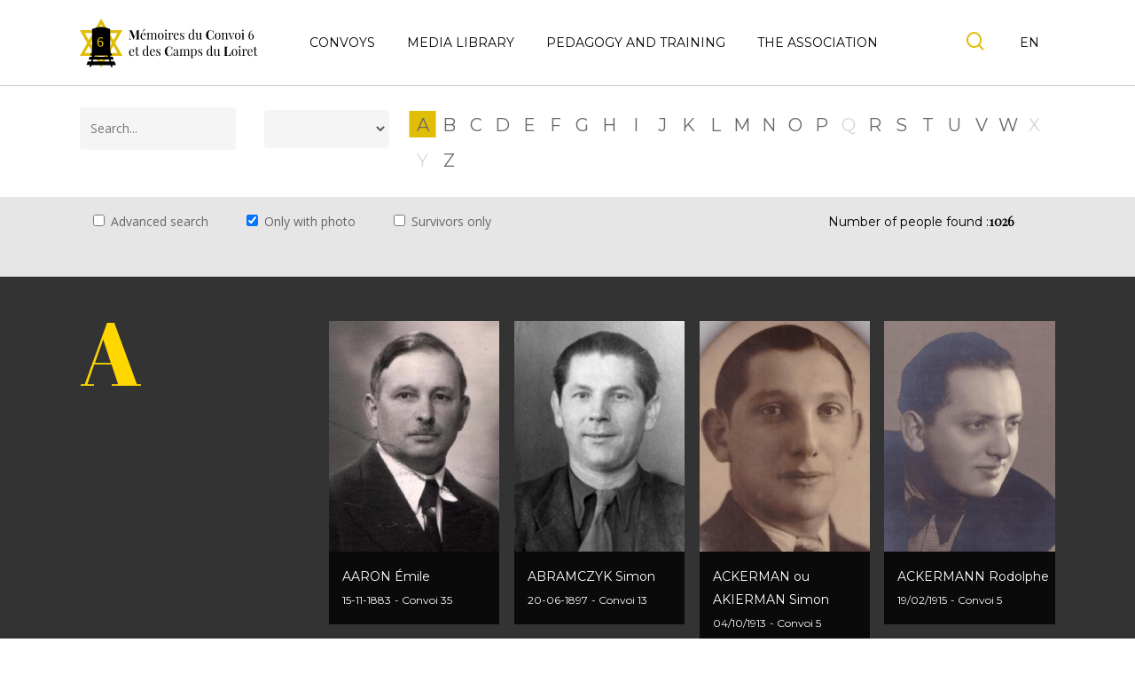

--- FILE ---
content_type: text/html; charset=UTF-8
request_url: https://convoisduloiret.org/en/search/?convoiSelect=
body_size: 23260
content:
<!DOCTYPE html>

<html lang="en-US" class="no-js">
<head>
	
	<meta charset="UTF-8">
	
	<meta name="viewport" content="width=device-width, initial-scale=1, maximum-scale=1, user-scalable=0" /><meta name='robots' content='index, follow, max-image-preview:large, max-snippet:-1, max-video-preview:-1' />
	<style>img:is([sizes="auto" i], [sizes^="auto," i]) { contain-intrinsic-size: 3000px 1500px }</style>
	<link rel="alternate" href="https://convoisduloiret.org/recherche/" hreflang="fr" />
<link rel="alternate" href="https://convoisduloiret.org/en/search/" hreflang="en" />

	<!-- This site is optimized with the Yoast SEO plugin v25.5 - https://yoast.com/wordpress/plugins/seo/ -->
	<title>Search - Convoi 6</title>
	<link rel="canonical" href="https://convoisduloiret.org/en/search/" />
	<meta property="og:locale" content="en_US" />
	<meta property="og:locale:alternate" content="fr_FR" />
	<meta property="og:type" content="article" />
	<meta property="og:title" content="Search - Convoi 6" />
	<meta property="og:url" content="https://convoisduloiret.org/en/search/" />
	<meta property="og:site_name" content="Convoi 6" />
	<meta property="article:modified_time" content="2020-12-30T11:30:33+00:00" />
	<meta name="twitter:card" content="summary_large_image" />
	<meta name="twitter:label1" content="Est. reading time" />
	<meta name="twitter:data1" content="3 minutes" />
	<script type="application/ld+json" class="yoast-schema-graph">{"@context":"https://schema.org","@graph":[{"@type":"WebPage","@id":"https://convoisduloiret.org/en/search/","url":"https://convoisduloiret.org/en/search/","name":"Search - Convoi 6","isPartOf":{"@id":"https://convoisduloiret.org/en/accueil-2/#website"},"datePublished":"2020-11-11T08:58:21+00:00","dateModified":"2020-12-30T11:30:33+00:00","breadcrumb":{"@id":"https://convoisduloiret.org/en/search/#breadcrumb"},"inLanguage":"en-US","potentialAction":[{"@type":"ReadAction","target":["https://convoisduloiret.org/en/search/"]}]},{"@type":"BreadcrumbList","@id":"https://convoisduloiret.org/en/search/#breadcrumb","itemListElement":[{"@type":"ListItem","position":1,"name":"Accueil","item":"https://convoisduloiret.org/en/accueil-2/"},{"@type":"ListItem","position":2,"name":"Search"}]},{"@type":"WebSite","@id":"https://convoisduloiret.org/en/accueil-2/#website","url":"https://convoisduloiret.org/en/accueil-2/","name":"Convoi 6","description":"Le Convoi 6 est le huitième convoi de déportation de Juifs parti de France vers Auschwitz pendant la Seconde Guerre mondiale.","potentialAction":[{"@type":"SearchAction","target":{"@type":"EntryPoint","urlTemplate":"https://convoisduloiret.org/en/accueil-2/?s={search_term_string}"},"query-input":{"@type":"PropertyValueSpecification","valueRequired":true,"valueName":"search_term_string"}}],"inLanguage":"en-US"}]}</script>
	<!-- / Yoast SEO plugin. -->


<link rel='dns-prefetch' href='//fonts.googleapis.com' />
<link rel="alternate" type="application/rss+xml" title="Convoi 6 &raquo; Feed" href="https://convoisduloiret.org/en/feed/" />
<link rel="alternate" type="application/rss+xml" title="Convoi 6 &raquo; Comments Feed" href="https://convoisduloiret.org/en/comments/feed/" />
<link rel="alternate" type="text/calendar" title="Convoi 6 &raquo; iCal Feed" href="https://convoisduloiret.org/events/?ical=1" />
<script type="text/javascript">
/* <![CDATA[ */
window._wpemojiSettings = {"baseUrl":"https:\/\/s.w.org\/images\/core\/emoji\/16.0.1\/72x72\/","ext":".png","svgUrl":"https:\/\/s.w.org\/images\/core\/emoji\/16.0.1\/svg\/","svgExt":".svg","source":{"concatemoji":"https:\/\/convoisduloiret.org\/wp-includes\/js\/wp-emoji-release.min.js?ver=6.8.3"}};
/*! This file is auto-generated */
!function(s,n){var o,i,e;function c(e){try{var t={supportTests:e,timestamp:(new Date).valueOf()};sessionStorage.setItem(o,JSON.stringify(t))}catch(e){}}function p(e,t,n){e.clearRect(0,0,e.canvas.width,e.canvas.height),e.fillText(t,0,0);var t=new Uint32Array(e.getImageData(0,0,e.canvas.width,e.canvas.height).data),a=(e.clearRect(0,0,e.canvas.width,e.canvas.height),e.fillText(n,0,0),new Uint32Array(e.getImageData(0,0,e.canvas.width,e.canvas.height).data));return t.every(function(e,t){return e===a[t]})}function u(e,t){e.clearRect(0,0,e.canvas.width,e.canvas.height),e.fillText(t,0,0);for(var n=e.getImageData(16,16,1,1),a=0;a<n.data.length;a++)if(0!==n.data[a])return!1;return!0}function f(e,t,n,a){switch(t){case"flag":return n(e,"\ud83c\udff3\ufe0f\u200d\u26a7\ufe0f","\ud83c\udff3\ufe0f\u200b\u26a7\ufe0f")?!1:!n(e,"\ud83c\udde8\ud83c\uddf6","\ud83c\udde8\u200b\ud83c\uddf6")&&!n(e,"\ud83c\udff4\udb40\udc67\udb40\udc62\udb40\udc65\udb40\udc6e\udb40\udc67\udb40\udc7f","\ud83c\udff4\u200b\udb40\udc67\u200b\udb40\udc62\u200b\udb40\udc65\u200b\udb40\udc6e\u200b\udb40\udc67\u200b\udb40\udc7f");case"emoji":return!a(e,"\ud83e\udedf")}return!1}function g(e,t,n,a){var r="undefined"!=typeof WorkerGlobalScope&&self instanceof WorkerGlobalScope?new OffscreenCanvas(300,150):s.createElement("canvas"),o=r.getContext("2d",{willReadFrequently:!0}),i=(o.textBaseline="top",o.font="600 32px Arial",{});return e.forEach(function(e){i[e]=t(o,e,n,a)}),i}function t(e){var t=s.createElement("script");t.src=e,t.defer=!0,s.head.appendChild(t)}"undefined"!=typeof Promise&&(o="wpEmojiSettingsSupports",i=["flag","emoji"],n.supports={everything:!0,everythingExceptFlag:!0},e=new Promise(function(e){s.addEventListener("DOMContentLoaded",e,{once:!0})}),new Promise(function(t){var n=function(){try{var e=JSON.parse(sessionStorage.getItem(o));if("object"==typeof e&&"number"==typeof e.timestamp&&(new Date).valueOf()<e.timestamp+604800&&"object"==typeof e.supportTests)return e.supportTests}catch(e){}return null}();if(!n){if("undefined"!=typeof Worker&&"undefined"!=typeof OffscreenCanvas&&"undefined"!=typeof URL&&URL.createObjectURL&&"undefined"!=typeof Blob)try{var e="postMessage("+g.toString()+"("+[JSON.stringify(i),f.toString(),p.toString(),u.toString()].join(",")+"));",a=new Blob([e],{type:"text/javascript"}),r=new Worker(URL.createObjectURL(a),{name:"wpTestEmojiSupports"});return void(r.onmessage=function(e){c(n=e.data),r.terminate(),t(n)})}catch(e){}c(n=g(i,f,p,u))}t(n)}).then(function(e){for(var t in e)n.supports[t]=e[t],n.supports.everything=n.supports.everything&&n.supports[t],"flag"!==t&&(n.supports.everythingExceptFlag=n.supports.everythingExceptFlag&&n.supports[t]);n.supports.everythingExceptFlag=n.supports.everythingExceptFlag&&!n.supports.flag,n.DOMReady=!1,n.readyCallback=function(){n.DOMReady=!0}}).then(function(){return e}).then(function(){var e;n.supports.everything||(n.readyCallback(),(e=n.source||{}).concatemoji?t(e.concatemoji):e.wpemoji&&e.twemoji&&(t(e.twemoji),t(e.wpemoji)))}))}((window,document),window._wpemojiSettings);
/* ]]> */
</script>
<style id='wp-emoji-styles-inline-css' type='text/css'>

	img.wp-smiley, img.emoji {
		display: inline !important;
		border: none !important;
		box-shadow: none !important;
		height: 1em !important;
		width: 1em !important;
		margin: 0 0.07em !important;
		vertical-align: -0.1em !important;
		background: none !important;
		padding: 0 !important;
	}
</style>
<link rel='stylesheet' id='wp-block-library-css' href='https://convoisduloiret.org/wp-includes/css/dist/block-library/style.min.css?ver=6.8.3' type='text/css' media='all' />
<style id='classic-theme-styles-inline-css' type='text/css'>
/*! This file is auto-generated */
.wp-block-button__link{color:#fff;background-color:#32373c;border-radius:9999px;box-shadow:none;text-decoration:none;padding:calc(.667em + 2px) calc(1.333em + 2px);font-size:1.125em}.wp-block-file__button{background:#32373c;color:#fff;text-decoration:none}
</style>
<style id='global-styles-inline-css' type='text/css'>
:root{--wp--preset--aspect-ratio--square: 1;--wp--preset--aspect-ratio--4-3: 4/3;--wp--preset--aspect-ratio--3-4: 3/4;--wp--preset--aspect-ratio--3-2: 3/2;--wp--preset--aspect-ratio--2-3: 2/3;--wp--preset--aspect-ratio--16-9: 16/9;--wp--preset--aspect-ratio--9-16: 9/16;--wp--preset--color--black: #000000;--wp--preset--color--cyan-bluish-gray: #abb8c3;--wp--preset--color--white: #ffffff;--wp--preset--color--pale-pink: #f78da7;--wp--preset--color--vivid-red: #cf2e2e;--wp--preset--color--luminous-vivid-orange: #ff6900;--wp--preset--color--luminous-vivid-amber: #fcb900;--wp--preset--color--light-green-cyan: #7bdcb5;--wp--preset--color--vivid-green-cyan: #00d084;--wp--preset--color--pale-cyan-blue: #8ed1fc;--wp--preset--color--vivid-cyan-blue: #0693e3;--wp--preset--color--vivid-purple: #9b51e0;--wp--preset--gradient--vivid-cyan-blue-to-vivid-purple: linear-gradient(135deg,rgba(6,147,227,1) 0%,rgb(155,81,224) 100%);--wp--preset--gradient--light-green-cyan-to-vivid-green-cyan: linear-gradient(135deg,rgb(122,220,180) 0%,rgb(0,208,130) 100%);--wp--preset--gradient--luminous-vivid-amber-to-luminous-vivid-orange: linear-gradient(135deg,rgba(252,185,0,1) 0%,rgba(255,105,0,1) 100%);--wp--preset--gradient--luminous-vivid-orange-to-vivid-red: linear-gradient(135deg,rgba(255,105,0,1) 0%,rgb(207,46,46) 100%);--wp--preset--gradient--very-light-gray-to-cyan-bluish-gray: linear-gradient(135deg,rgb(238,238,238) 0%,rgb(169,184,195) 100%);--wp--preset--gradient--cool-to-warm-spectrum: linear-gradient(135deg,rgb(74,234,220) 0%,rgb(151,120,209) 20%,rgb(207,42,186) 40%,rgb(238,44,130) 60%,rgb(251,105,98) 80%,rgb(254,248,76) 100%);--wp--preset--gradient--blush-light-purple: linear-gradient(135deg,rgb(255,206,236) 0%,rgb(152,150,240) 100%);--wp--preset--gradient--blush-bordeaux: linear-gradient(135deg,rgb(254,205,165) 0%,rgb(254,45,45) 50%,rgb(107,0,62) 100%);--wp--preset--gradient--luminous-dusk: linear-gradient(135deg,rgb(255,203,112) 0%,rgb(199,81,192) 50%,rgb(65,88,208) 100%);--wp--preset--gradient--pale-ocean: linear-gradient(135deg,rgb(255,245,203) 0%,rgb(182,227,212) 50%,rgb(51,167,181) 100%);--wp--preset--gradient--electric-grass: linear-gradient(135deg,rgb(202,248,128) 0%,rgb(113,206,126) 100%);--wp--preset--gradient--midnight: linear-gradient(135deg,rgb(2,3,129) 0%,rgb(40,116,252) 100%);--wp--preset--font-size--small: 13px;--wp--preset--font-size--medium: 20px;--wp--preset--font-size--large: 36px;--wp--preset--font-size--x-large: 42px;--wp--preset--spacing--20: 0.44rem;--wp--preset--spacing--30: 0.67rem;--wp--preset--spacing--40: 1rem;--wp--preset--spacing--50: 1.5rem;--wp--preset--spacing--60: 2.25rem;--wp--preset--spacing--70: 3.38rem;--wp--preset--spacing--80: 5.06rem;--wp--preset--shadow--natural: 6px 6px 9px rgba(0, 0, 0, 0.2);--wp--preset--shadow--deep: 12px 12px 50px rgba(0, 0, 0, 0.4);--wp--preset--shadow--sharp: 6px 6px 0px rgba(0, 0, 0, 0.2);--wp--preset--shadow--outlined: 6px 6px 0px -3px rgba(255, 255, 255, 1), 6px 6px rgba(0, 0, 0, 1);--wp--preset--shadow--crisp: 6px 6px 0px rgba(0, 0, 0, 1);}:where(.is-layout-flex){gap: 0.5em;}:where(.is-layout-grid){gap: 0.5em;}body .is-layout-flex{display: flex;}.is-layout-flex{flex-wrap: wrap;align-items: center;}.is-layout-flex > :is(*, div){margin: 0;}body .is-layout-grid{display: grid;}.is-layout-grid > :is(*, div){margin: 0;}:where(.wp-block-columns.is-layout-flex){gap: 2em;}:where(.wp-block-columns.is-layout-grid){gap: 2em;}:where(.wp-block-post-template.is-layout-flex){gap: 1.25em;}:where(.wp-block-post-template.is-layout-grid){gap: 1.25em;}.has-black-color{color: var(--wp--preset--color--black) !important;}.has-cyan-bluish-gray-color{color: var(--wp--preset--color--cyan-bluish-gray) !important;}.has-white-color{color: var(--wp--preset--color--white) !important;}.has-pale-pink-color{color: var(--wp--preset--color--pale-pink) !important;}.has-vivid-red-color{color: var(--wp--preset--color--vivid-red) !important;}.has-luminous-vivid-orange-color{color: var(--wp--preset--color--luminous-vivid-orange) !important;}.has-luminous-vivid-amber-color{color: var(--wp--preset--color--luminous-vivid-amber) !important;}.has-light-green-cyan-color{color: var(--wp--preset--color--light-green-cyan) !important;}.has-vivid-green-cyan-color{color: var(--wp--preset--color--vivid-green-cyan) !important;}.has-pale-cyan-blue-color{color: var(--wp--preset--color--pale-cyan-blue) !important;}.has-vivid-cyan-blue-color{color: var(--wp--preset--color--vivid-cyan-blue) !important;}.has-vivid-purple-color{color: var(--wp--preset--color--vivid-purple) !important;}.has-black-background-color{background-color: var(--wp--preset--color--black) !important;}.has-cyan-bluish-gray-background-color{background-color: var(--wp--preset--color--cyan-bluish-gray) !important;}.has-white-background-color{background-color: var(--wp--preset--color--white) !important;}.has-pale-pink-background-color{background-color: var(--wp--preset--color--pale-pink) !important;}.has-vivid-red-background-color{background-color: var(--wp--preset--color--vivid-red) !important;}.has-luminous-vivid-orange-background-color{background-color: var(--wp--preset--color--luminous-vivid-orange) !important;}.has-luminous-vivid-amber-background-color{background-color: var(--wp--preset--color--luminous-vivid-amber) !important;}.has-light-green-cyan-background-color{background-color: var(--wp--preset--color--light-green-cyan) !important;}.has-vivid-green-cyan-background-color{background-color: var(--wp--preset--color--vivid-green-cyan) !important;}.has-pale-cyan-blue-background-color{background-color: var(--wp--preset--color--pale-cyan-blue) !important;}.has-vivid-cyan-blue-background-color{background-color: var(--wp--preset--color--vivid-cyan-blue) !important;}.has-vivid-purple-background-color{background-color: var(--wp--preset--color--vivid-purple) !important;}.has-black-border-color{border-color: var(--wp--preset--color--black) !important;}.has-cyan-bluish-gray-border-color{border-color: var(--wp--preset--color--cyan-bluish-gray) !important;}.has-white-border-color{border-color: var(--wp--preset--color--white) !important;}.has-pale-pink-border-color{border-color: var(--wp--preset--color--pale-pink) !important;}.has-vivid-red-border-color{border-color: var(--wp--preset--color--vivid-red) !important;}.has-luminous-vivid-orange-border-color{border-color: var(--wp--preset--color--luminous-vivid-orange) !important;}.has-luminous-vivid-amber-border-color{border-color: var(--wp--preset--color--luminous-vivid-amber) !important;}.has-light-green-cyan-border-color{border-color: var(--wp--preset--color--light-green-cyan) !important;}.has-vivid-green-cyan-border-color{border-color: var(--wp--preset--color--vivid-green-cyan) !important;}.has-pale-cyan-blue-border-color{border-color: var(--wp--preset--color--pale-cyan-blue) !important;}.has-vivid-cyan-blue-border-color{border-color: var(--wp--preset--color--vivid-cyan-blue) !important;}.has-vivid-purple-border-color{border-color: var(--wp--preset--color--vivid-purple) !important;}.has-vivid-cyan-blue-to-vivid-purple-gradient-background{background: var(--wp--preset--gradient--vivid-cyan-blue-to-vivid-purple) !important;}.has-light-green-cyan-to-vivid-green-cyan-gradient-background{background: var(--wp--preset--gradient--light-green-cyan-to-vivid-green-cyan) !important;}.has-luminous-vivid-amber-to-luminous-vivid-orange-gradient-background{background: var(--wp--preset--gradient--luminous-vivid-amber-to-luminous-vivid-orange) !important;}.has-luminous-vivid-orange-to-vivid-red-gradient-background{background: var(--wp--preset--gradient--luminous-vivid-orange-to-vivid-red) !important;}.has-very-light-gray-to-cyan-bluish-gray-gradient-background{background: var(--wp--preset--gradient--very-light-gray-to-cyan-bluish-gray) !important;}.has-cool-to-warm-spectrum-gradient-background{background: var(--wp--preset--gradient--cool-to-warm-spectrum) !important;}.has-blush-light-purple-gradient-background{background: var(--wp--preset--gradient--blush-light-purple) !important;}.has-blush-bordeaux-gradient-background{background: var(--wp--preset--gradient--blush-bordeaux) !important;}.has-luminous-dusk-gradient-background{background: var(--wp--preset--gradient--luminous-dusk) !important;}.has-pale-ocean-gradient-background{background: var(--wp--preset--gradient--pale-ocean) !important;}.has-electric-grass-gradient-background{background: var(--wp--preset--gradient--electric-grass) !important;}.has-midnight-gradient-background{background: var(--wp--preset--gradient--midnight) !important;}.has-small-font-size{font-size: var(--wp--preset--font-size--small) !important;}.has-medium-font-size{font-size: var(--wp--preset--font-size--medium) !important;}.has-large-font-size{font-size: var(--wp--preset--font-size--large) !important;}.has-x-large-font-size{font-size: var(--wp--preset--font-size--x-large) !important;}
:where(.wp-block-post-template.is-layout-flex){gap: 1.25em;}:where(.wp-block-post-template.is-layout-grid){gap: 1.25em;}
:where(.wp-block-columns.is-layout-flex){gap: 2em;}:where(.wp-block-columns.is-layout-grid){gap: 2em;}
:root :where(.wp-block-pullquote){font-size: 1.5em;line-height: 1.6;}
</style>
<link rel='stylesheet' id='contact-form-7-css' href='https://convoisduloiret.org/wp-content/plugins/contact-form-7/includes/css/styles.css?ver=6.1' type='text/css' media='all' />
<link rel='stylesheet' id='font-awesome-css' href='https://convoisduloiret.org/wp-content/themes/salient/css/font-awesome-legacy.min.css?ver=4.7.1' type='text/css' media='all' />
<link rel='stylesheet' id='salient-grid-system-css' href='https://convoisduloiret.org/wp-content/themes/salient/css/build/grid-system.css?ver=15.1.1' type='text/css' media='all' />
<link rel='stylesheet' id='main-styles-css' href='https://convoisduloiret.org/wp-content/themes/salient/css/build/style.css?ver=15.1.1' type='text/css' media='all' />
<style id='main-styles-inline-css' type='text/css'>
html body[data-header-resize="1"] .container-wrap, html body[data-header-format="left-header"][data-header-resize="0"] .container-wrap, html body[data-header-resize="0"] .container-wrap, body[data-header-format="left-header"][data-header-resize="0"] .container-wrap { padding-top: 0; } .main-content > .row > #breadcrumbs.yoast { padding: 20px 0; }
html:not(.page-trans-loaded) { background-color: #ffffff; }
</style>
<link rel='stylesheet' id='nectar-header-layout-left-aligned-css' href='https://convoisduloiret.org/wp-content/themes/salient/css/build/header/header-layout-menu-left-aligned.css?ver=15.1.1' type='text/css' media='all' />
<link rel='stylesheet' id='nectar-basic-events-calendar-css' href='https://convoisduloiret.org/wp-content/themes/salient/css/build/third-party/events-calendar.css?ver=15.1.1' type='text/css' media='all' />
<link rel='stylesheet' id='nectar_default_font_open_sans-css' href='https://fonts.googleapis.com/css?family=Open+Sans%3A300%2C400%2C600%2C700&#038;subset=latin%2Clatin-ext' type='text/css' media='all' />
<link rel='stylesheet' id='responsive-css' href='https://convoisduloiret.org/wp-content/themes/salient/css/build/responsive.css?ver=15.1.1' type='text/css' media='all' />
<link rel='stylesheet' id='skin-material-css' href='https://convoisduloiret.org/wp-content/themes/salient/css/build/skin-material.css?ver=15.1.1' type='text/css' media='all' />
<link rel='stylesheet' id='salient-wp-menu-dynamic-css' href='https://convoisduloiret.org/wp-content/uploads/salient/menu-dynamic.css?ver=93187' type='text/css' media='all' />
<link rel='stylesheet' id='newsletter-css' href='https://convoisduloiret.org/wp-content/plugins/newsletter/style.css?ver=8.9.2' type='text/css' media='all' />
<link rel='stylesheet' id='js_composer_front-css' href='https://convoisduloiret.org/wp-content/plugins/js_composer_salient/assets/css/js_composer.min.css?ver=6.13.0' type='text/css' media='all' />
<link rel='stylesheet' id='dynamic-css-css' href='https://convoisduloiret.org/wp-content/themes/salient/css/salient-dynamic-styles.css?ver=52525' type='text/css' media='all' />
<style id='dynamic-css-inline-css' type='text/css'>
@media only screen and (min-width:1000px){body #ajax-content-wrap.no-scroll{min-height:calc(100vh - 97px);height:calc(100vh - 97px)!important;}}@media only screen and (min-width:1000px){#page-header-wrap.fullscreen-header,#page-header-wrap.fullscreen-header #page-header-bg,html:not(.nectar-box-roll-loaded) .nectar-box-roll > #page-header-bg.fullscreen-header,.nectar_fullscreen_zoom_recent_projects,#nectar_fullscreen_rows:not(.afterLoaded) > div{height:calc(100vh - 96px);}.wpb_row.vc_row-o-full-height.top-level,.wpb_row.vc_row-o-full-height.top-level > .col.span_12{min-height:calc(100vh - 96px);}html:not(.nectar-box-roll-loaded) .nectar-box-roll > #page-header-bg.fullscreen-header{top:97px;}.nectar-slider-wrap[data-fullscreen="true"]:not(.loaded),.nectar-slider-wrap[data-fullscreen="true"]:not(.loaded) .swiper-container{height:calc(100vh - 95px)!important;}.admin-bar .nectar-slider-wrap[data-fullscreen="true"]:not(.loaded),.admin-bar .nectar-slider-wrap[data-fullscreen="true"]:not(.loaded) .swiper-container{height:calc(100vh - 95px - 32px)!important;}}.admin-bar[class*="page-template-template-no-header"] .wpb_row.vc_row-o-full-height.top-level,.admin-bar[class*="page-template-template-no-header"] .wpb_row.vc_row-o-full-height.top-level > .col.span_12{min-height:calc(100vh - 32px);}body[class*="page-template-template-no-header"] .wpb_row.vc_row-o-full-height.top-level,body[class*="page-template-template-no-header"] .wpb_row.vc_row-o-full-height.top-level > .col.span_12{min-height:100vh;}@media only screen and (max-width:999px){.using-mobile-browser #nectar_fullscreen_rows:not(.afterLoaded):not([data-mobile-disable="on"]) > div{height:calc(100vh - 106px);}.using-mobile-browser .wpb_row.vc_row-o-full-height.top-level,.using-mobile-browser .wpb_row.vc_row-o-full-height.top-level > .col.span_12,[data-permanent-transparent="1"].using-mobile-browser .wpb_row.vc_row-o-full-height.top-level,[data-permanent-transparent="1"].using-mobile-browser .wpb_row.vc_row-o-full-height.top-level > .col.span_12{min-height:calc(100vh - 106px);}html:not(.nectar-box-roll-loaded) .nectar-box-roll > #page-header-bg.fullscreen-header,.nectar_fullscreen_zoom_recent_projects,.nectar-slider-wrap[data-fullscreen="true"]:not(.loaded),.nectar-slider-wrap[data-fullscreen="true"]:not(.loaded) .swiper-container,#nectar_fullscreen_rows:not(.afterLoaded):not([data-mobile-disable="on"]) > div{height:calc(100vh - 53px);}.wpb_row.vc_row-o-full-height.top-level,.wpb_row.vc_row-o-full-height.top-level > .col.span_12{min-height:calc(100vh - 53px);}body[data-transparent-header="false"] #ajax-content-wrap.no-scroll{min-height:calc(100vh - 53px);height:calc(100vh - 53px);}}#nectar_fullscreen_rows{background-color:transparent;}.screen-reader-text,.nectar-skip-to-content:not(:focus){border:0;clip:rect(1px,1px,1px,1px);clip-path:inset(50%);height:1px;margin:-1px;overflow:hidden;padding:0;position:absolute!important;width:1px;word-wrap:normal!important;}.row .col img:not([srcset]){width:auto;}.row .col img.img-with-animation.nectar-lazy:not([srcset]){width:100%;}
</style>
<link rel='stylesheet' id='salient-child-style-css' href='https://convoisduloiret.org/wp-content/themes/salient-child/style.css?ver=15.1.1' type='text/css' media='all' />
<link rel='stylesheet' id='um_modal-css' href='https://convoisduloiret.org/wp-content/plugins/ultimate-member/assets/css/um-modal.min.css?ver=2.10.5' type='text/css' media='all' />
<link rel='stylesheet' id='um_ui-css' href='https://convoisduloiret.org/wp-content/plugins/ultimate-member/assets/libs/jquery-ui/jquery-ui.min.css?ver=1.13.2' type='text/css' media='all' />
<link rel='stylesheet' id='um_tipsy-css' href='https://convoisduloiret.org/wp-content/plugins/ultimate-member/assets/libs/tipsy/tipsy.min.css?ver=1.0.0a' type='text/css' media='all' />
<link rel='stylesheet' id='um_raty-css' href='https://convoisduloiret.org/wp-content/plugins/ultimate-member/assets/libs/raty/um-raty.min.css?ver=2.6.0' type='text/css' media='all' />
<link rel='stylesheet' id='select2-css' href='https://convoisduloiret.org/wp-content/plugins/ultimate-member/assets/libs/select2/select2.min.css?ver=4.0.13' type='text/css' media='all' />
<link rel='stylesheet' id='um_fileupload-css' href='https://convoisduloiret.org/wp-content/plugins/ultimate-member/assets/css/um-fileupload.min.css?ver=2.10.5' type='text/css' media='all' />
<link rel='stylesheet' id='um_confirm-css' href='https://convoisduloiret.org/wp-content/plugins/ultimate-member/assets/libs/um-confirm/um-confirm.min.css?ver=1.0' type='text/css' media='all' />
<link rel='stylesheet' id='um_datetime-css' href='https://convoisduloiret.org/wp-content/plugins/ultimate-member/assets/libs/pickadate/default.min.css?ver=3.6.2' type='text/css' media='all' />
<link rel='stylesheet' id='um_datetime_date-css' href='https://convoisduloiret.org/wp-content/plugins/ultimate-member/assets/libs/pickadate/default.date.min.css?ver=3.6.2' type='text/css' media='all' />
<link rel='stylesheet' id='um_datetime_time-css' href='https://convoisduloiret.org/wp-content/plugins/ultimate-member/assets/libs/pickadate/default.time.min.css?ver=3.6.2' type='text/css' media='all' />
<link rel='stylesheet' id='um_fonticons_ii-css' href='https://convoisduloiret.org/wp-content/plugins/ultimate-member/assets/libs/legacy/fonticons/fonticons-ii.min.css?ver=2.10.5' type='text/css' media='all' />
<link rel='stylesheet' id='um_fonticons_fa-css' href='https://convoisduloiret.org/wp-content/plugins/ultimate-member/assets/libs/legacy/fonticons/fonticons-fa.min.css?ver=2.10.5' type='text/css' media='all' />
<link rel='stylesheet' id='um_fontawesome-css' href='https://convoisduloiret.org/wp-content/plugins/ultimate-member/assets/css/um-fontawesome.min.css?ver=6.5.2' type='text/css' media='all' />
<link rel='stylesheet' id='um_common-css' href='https://convoisduloiret.org/wp-content/plugins/ultimate-member/assets/css/common.min.css?ver=2.10.5' type='text/css' media='all' />
<link rel='stylesheet' id='um_responsive-css' href='https://convoisduloiret.org/wp-content/plugins/ultimate-member/assets/css/um-responsive.min.css?ver=2.10.5' type='text/css' media='all' />
<link rel='stylesheet' id='um_styles-css' href='https://convoisduloiret.org/wp-content/plugins/ultimate-member/assets/css/um-styles.min.css?ver=2.10.5' type='text/css' media='all' />
<link rel='stylesheet' id='um_crop-css' href='https://convoisduloiret.org/wp-content/plugins/ultimate-member/assets/libs/cropper/cropper.min.css?ver=1.6.1' type='text/css' media='all' />
<link rel='stylesheet' id='um_profile-css' href='https://convoisduloiret.org/wp-content/plugins/ultimate-member/assets/css/um-profile.min.css?ver=2.10.5' type='text/css' media='all' />
<link rel='stylesheet' id='um_account-css' href='https://convoisduloiret.org/wp-content/plugins/ultimate-member/assets/css/um-account.min.css?ver=2.10.5' type='text/css' media='all' />
<link rel='stylesheet' id='um_misc-css' href='https://convoisduloiret.org/wp-content/plugins/ultimate-member/assets/css/um-misc.min.css?ver=2.10.5' type='text/css' media='all' />
<link rel='stylesheet' id='um_default_css-css' href='https://convoisduloiret.org/wp-content/plugins/ultimate-member/assets/css/um-old-default.min.css?ver=2.10.5' type='text/css' media='all' />
<link rel='stylesheet' id='redux-google-fonts-salient_redux-css' href='https://fonts.googleapis.com/css?family=Playfair+Display%3A400%7CMontserrat%3A400&#038;ver=6.8.3' type='text/css' media='all' />
<script type="text/javascript" src="https://convoisduloiret.org/wp-includes/js/jquery/jquery.min.js?ver=3.7.1" id="jquery-core-js"></script>
<script type="text/javascript" src="https://convoisduloiret.org/wp-includes/js/jquery/jquery-migrate.min.js?ver=3.4.1" id="jquery-migrate-js"></script>
<script type="text/javascript" src="https://convoisduloiret.org/wp-content/themes/salient-child/assets/js/main.js?ver=6.8.3" id="main_theme_js-js"></script>
<script type="text/javascript" src="https://convoisduloiret.org/wp-content/themes/salient-child/assets/js/jquery-ui.min.js?ver=6.8.3" id="jqueryUi-js"></script>
<script type="text/javascript" src="https://convoisduloiret.org/wp-content/plugins/ultimate-member/assets/js/um-gdpr.min.js?ver=2.10.5" id="um-gdpr-js"></script>
<link rel="https://api.w.org/" href="https://convoisduloiret.org/wp-json/" /><link rel="alternate" title="JSON" type="application/json" href="https://convoisduloiret.org/wp-json/wp/v2/pages/3920" /><link rel="EditURI" type="application/rsd+xml" title="RSD" href="https://convoisduloiret.org/xmlrpc.php?rsd" />
<meta name="generator" content="WordPress 6.8.3" />
<link rel='shortlink' href='https://convoisduloiret.org/?p=3920' />
<link rel="alternate" title="oEmbed (JSON)" type="application/json+oembed" href="https://convoisduloiret.org/wp-json/oembed/1.0/embed?url=https%3A%2F%2Fconvoisduloiret.org%2Fen%2Fsearch%2F" />
<link rel="alternate" title="oEmbed (XML)" type="text/xml+oembed" href="https://convoisduloiret.org/wp-json/oembed/1.0/embed?url=https%3A%2F%2Fconvoisduloiret.org%2Fen%2Fsearch%2F&#038;format=xml" />
<meta name="tec-api-version" content="v1"><meta name="tec-api-origin" content="https://convoisduloiret.org"><link rel="alternate" href="https://convoisduloiret.org/wp-json/tribe/events/v1/" /><script type="text/javascript"> var root = document.getElementsByTagName( "html" )[0]; root.setAttribute( "class", "js" ); </script><meta name="generator" content="Powered by WPBakery Page Builder - drag and drop page builder for WordPress."/>
<link rel="icon" href="https://convoisduloiret.org/wp-content/uploads/2020/10/favicon-100x100.png" sizes="32x32" />
<link rel="icon" href="https://convoisduloiret.org/wp-content/uploads/2020/10/favicon-300x300.png" sizes="192x192" />
<link rel="apple-touch-icon" href="https://convoisduloiret.org/wp-content/uploads/2020/10/favicon-300x300.png" />
<meta name="msapplication-TileImage" content="https://convoisduloiret.org/wp-content/uploads/2020/10/favicon-300x300.png" />
<style type="text/css" data-type="vc_shortcodes-custom-css">.vc_custom_1605087114216{padding-top: 15px !important;padding-bottom: 15px !important;padding-left: 15px !important;background-color: #0a0a0a !important;}.vc_custom_1605087114216{padding-top: 15px !important;padding-bottom: 15px !important;padding-left: 15px !important;background-color: #0a0a0a !important;}</style><noscript><style> .wpb_animate_when_almost_visible { opacity: 1; }</style></noscript>

    <script> var urlApp = "" ;</script>

    <link href="https://fonts.googleapis.com/css2?family=Playfair+Display&display=swap" rel="stylesheet">
    <link href="https://fonts.googleapis.com/css2?family=Montserrat&display=swap" rel="stylesheet">

</head>


<body class="wp-singular page-template page-template-modele page-template-model_deporte_list page-template-modelemodel_deporte_list-php page page-id-3920 wp-theme-salient wp-child-theme-salient-child tribe-no-js material wpb-js-composer js-comp-ver-6.13.0 vc_responsive" data-footer-reveal="false" data-footer-reveal-shadow="none" data-header-format="menu-left-aligned" data-body-border="off" data-boxed-style="" data-header-breakpoint="1000" data-dropdown-style="minimal" data-cae="easeOutCubic" data-cad="750" data-megamenu-width="contained" data-aie="none" data-ls="fancybox" data-apte="standard" data-hhun="0" data-fancy-form-rcs="default" data-form-style="default" data-form-submit="regular" data-is="minimal" data-button-style="slightly_rounded_shadow" data-user-account-button="false" data-flex-cols="true" data-col-gap="default" data-header-inherit-rc="false" data-header-search="true" data-animated-anchors="true" data-ajax-transitions="true" data-full-width-header="true" data-slide-out-widget-area="true" data-slide-out-widget-area-style="slide-out-from-right" data-user-set-ocm="1" data-loading-animation="none" data-bg-header="false" data-responsive="1" data-ext-responsive="true" data-ext-padding="90" data-header-resize="1" data-header-color="light" data-transparent-header="false" data-cart="false" data-remove-m-parallax="" data-remove-m-video-bgs="" data-m-animate="0" data-force-header-trans-color="light" data-smooth-scrolling="0" data-permanent-transparent="false" >
	
	<script type="text/javascript">
	 (function(window, document) {

		 if(navigator.userAgent.match(/(Android|iPod|iPhone|iPad|BlackBerry|IEMobile|Opera Mini)/)) {
			 document.body.className += " using-mobile-browser mobile ";
		 }

		 if( !("ontouchstart" in window) ) {

			 var body = document.querySelector("body");
			 var winW = window.innerWidth;
			 var bodyW = body.clientWidth;

			 if (winW > bodyW + 4) {
				 body.setAttribute("style", "--scroll-bar-w: " + (winW - bodyW - 4) + "px");
			 } else {
				 body.setAttribute("style", "--scroll-bar-w: 0px");
			 }
		 }

	 })(window, document);
   </script><a href="#ajax-content-wrap" class="nectar-skip-to-content">Skip to main content</a><div class="ocm-effect-wrap"><div class="ocm-effect-wrap-inner"><div id="ajax-loading-screen" data-disable-mobile="1" data-disable-fade-on-click="0" data-effect="standard" data-method="standard"><div class="loading-icon none"><div class="material-icon">
						<svg class="nectar-material-spinner" width="60px" height="60px" viewBox="0 0 60 60">
							<circle stroke-linecap="round" cx="30" cy="30" r="26" fill="none" stroke-width="6"></circle>
				  		</svg>	 
					</div></div></div>	
	<div id="header-space"  data-header-mobile-fixed='1'></div> 
	
		
	<div id="header-outer" data-has-menu="true" data-has-buttons="yes" data-header-button_style="default" data-using-pr-menu="false" data-mobile-fixed="1" data-ptnm="1" data-lhe="animated_underline" data-user-set-bg="#ffffff" data-format="menu-left-aligned" data-permanent-transparent="false" data-megamenu-rt="0" data-remove-fixed="0" data-header-resize="1" data-cart="false" data-transparency-option="0" data-box-shadow="large" data-shrink-num="6" data-using-secondary="0" data-using-logo="1" data-logo-height="55" data-m-logo-height="30" data-padding="21" data-full-width="true" data-condense="false" >
		
		
<div id="search-outer" class="nectar">
	<div id="search">
		<div class="container">
			 <div id="search-box">
				 <div class="inner-wrap">
					 <div class="col span_12">
						  <form role="search" action="https://convoisduloiret.org/recherche" method="GET">
														 <input type="text" name="search"  value="" placeholder="Search" />
							 								
						<span>Hit enter to search or ESC to close</span>
                              <div style="margin-top: 15px"><input type="checkbox" name="advanced-research" class="is-advanced-research"/>
                                  <label>Advanced search</label></div>

                              <div class="advanced-research">
                                  <input type="hidden" name="advancedSearch" value=""/>
                                  <div class="advanced-research-content">
                                      <div class="group-research group-research-0">
                                          <select id="index_0" name="index[]" class="sid-column selectIndex">
                                              <option value="deporte_nom">Lastname</option>
                                              <option value="deporte_prenom">Firstname</option>
                                              <option value="deporte_convoi">Convoy number</option>
                                              <option value="deporte_birthdate">Date of birth</option>
                                              <option value="deporte_birthplace_country">Country of birth</option>
                                              <option value="deporte_birthplace_city">City of Birth</option>
                                              <option value="deporte_sexe">Sex</option>
                                              <option value="deporte_matricule">Number</option>
                                          </select>

                                          <input type="text" id="value_0" name="value[]" class="value-advanced-research" value="" autocomplete="off">

                                      </div>

                                      <div class="group-research group-research-1">
                                          <select id="bool_1" name="bool[]" class="sid-boolean selectBool" disabled="disabled">
                                              <option value="OR">OR</option>
                                              <option value="AND">AND</option>
                                          </select>

                                          <select id="index_1" name="index[]" class="sid-column selectIndex">
                                              <option value="deporte_nom">Lastname</option>
                                              <option value="deporte_prenom">Firstname</option>
                                              <option value="deporte_convoi">Convoy number</option>
                                              <option value="deporte_birthdate">Date of birth</option>
                                              <option value="deporte_birthplace_country">Country of birth</option>
                                              <option value="deporte_birthplace_city">City of Birth</option>
                                              <option value="deporte_sexe">Sex</option>
                                              <option value="deporte_matricule">Number</option>
                                          </select>

                                          <input type="text" id="value_1" name="value[]" class="value-advanced-research" value="" autocomplete="off">
                                      </div>

                                      <div class="group-research group-research-2">
                                          <select id="bool_1" name="bool[]" class="sid-boolean selectBool" disabled="disabled">
                                              <option value="OR">OR</option>
                                              <option value="AND">AND</option>
                                          </select>

                                          <select id="index_2" name="index[]" class="sid-column selectIndex">
                                              <option value="deporte_nom">Lastname</option>
                                              <option value="deporte_prenom">Firstname</option>
                                              <option value="deporte_convoi">Convoy number</option>
                                              <option value="deporte_birthdate">Date of birth</option>
                                              <option value="deporte_birthplace_country">Country of birth</option>
                                              <option value="deporte_birthplace_city">City of Birth</option>
                                              <option value="deporte_sexe">Sex</option>
                                              <option value="deporte_matricule">Number</option>
                                          </select>

                                          <input type="text" id="value_2" name="value[]" class="value-advanced-research" value="" autocomplete="off">
                                      </div>
                                  </div>
                                  <p class="addElementSearch"> + </p>
                              </div>

						</form>
					</div><!--/span_12-->
				</div><!--/inner-wrap-->
			 </div><!--/search-box-->
			 <div id="close"><a href="#">
				<span class="close-wrap"> <span class="close-line close-line1"></span> <span class="close-line close-line2"></span> </span>				 </a></div>
		 </div><!--/container-->
	</div><!--/search-->
</div><!--/search-outer-->

<header id="top">
    <div class="container">
        <div class="row">
            <div class="col span_3">
                <a id="logo" href="https://convoisduloiret.org/en/accueil-2" data-supplied-ml-starting-dark="false" data-supplied-ml-starting="false" data-supplied-ml="true" >
                    <img class="stnd skip-lazy default-logo dark-version" width="" height="" alt="Convoi 6" src="https://convoisduloiret.org/wp-content/uploads/2021/02/logo-1.svg" srcset="https://convoisduloiret.org/wp-content/uploads/2021/02/logo-1.svg 1x, https://convoisduloiret.org/wp-content/uploads/2021/02/logo-1.svg 2x" /><img class="mobile-only-logo skip-lazy" alt="Convoi 6" width="" height="" src="https://convoisduloiret.org/wp-content/uploads/2021/02/logo_mobile-1.svg" />                </a>

                            </div><!--/span_3-->

            <div class="col span_9 col_last extra-menu">
                                    <a class="mobile-search" href="#searchbox"><span class="nectar-icon icon-salient-search" aria-hidden="true"></span></a>
                                        <div class="slide-out-widget-area-toggle mobile-icon slide-out-from-right" data-custom-color="false" data-icon-animation="simple-transform">
                        <div> <a href="#sidewidgetarea" aria-label="Navigation Menu" aria-expanded="false" class="closed">
                                <span aria-hidden="true"> <i class="lines-button x2"> <i class="lines"></i> </i> </span>
                            </a></div>
                    </div>
                
                
                <nav>

                    <ul class="sf-menu">
                        <style>#ajax-loading-screen{display:none!important;}</style><li id="menu-item-3969" class="menu-item menu-item-type-post_type menu-item-object-page menu-item-has-children nectar-regular-menu-item menu-item-3969"><a href="https://convoisduloiret.org/en/convoys/"><span class="menu-title-text">Convoys</span></a>
<ul class="sub-menu">
	 
            <li class="menu-item menu-item-type-post_type menu-item-object-page menu-item-has-children"><a href="https://convoisduloiret.org/en/convoi/convoy-35/" class="sf-with-ul">Convoy 35  - (1942/09/21)<span class="sf-sub-indicator"><i class="fa fa-angle-right icon-in-menu"></i></span></a>
                <ul class="sub-menu">
                <li class="menu-item menu-item-type-post_type menu-item-object-page"><a href="https://convoisduloiret.org/en/convoi/convoy-35/">History of the Convoy 35</a></li>
                    <li class="menu-item menu-item-type-post_type menu-item-object-page"><a href="https://convoisduloiret.org/en/search/?convoiSelect=0">Gallery of deportees</a></li>
                </ul>
            </li>
            
            <li class="menu-item menu-item-type-post_type menu-item-object-page menu-item-has-children"><a href="https://convoisduloiret.org/en/convoi/convoy-16/" class="sf-with-ul">Convoy 16  - (1942/08/07)<span class="sf-sub-indicator"><i class="fa fa-angle-right icon-in-menu"></i></span></a>
                <ul class="sub-menu">
                <li class="menu-item menu-item-type-post_type menu-item-object-page"><a href="https://convoisduloiret.org/en/convoi/convoy-16/">History of the Convoy 16</a></li>
                    <li class="menu-item menu-item-type-post_type menu-item-object-page"><a href="https://convoisduloiret.org/en/search/?convoiSelect=4504">Gallery of deportees</a></li>
                </ul>
            </li>
            
            <li class="menu-item menu-item-type-post_type menu-item-object-page menu-item-has-children"><a href="https://convoisduloiret.org/en/convoi/convoy-15/" class="sf-with-ul">Convoy 15  - (1942/08/05)<span class="sf-sub-indicator"><i class="fa fa-angle-right icon-in-menu"></i></span></a>
                <ul class="sub-menu">
                <li class="menu-item menu-item-type-post_type menu-item-object-page"><a href="https://convoisduloiret.org/en/convoi/convoy-15/">History of the Convoy 15</a></li>
                    <li class="menu-item menu-item-type-post_type menu-item-object-page"><a href="https://convoisduloiret.org/en/search/?convoiSelect=4502">Gallery of deportees</a></li>
                </ul>
            </li>
            
            <li class="menu-item menu-item-type-post_type menu-item-object-page menu-item-has-children"><a href="https://convoisduloiret.org/en/convoi/convoy-14/" class="sf-with-ul">Convoy 14  - (1942/08/03)<span class="sf-sub-indicator"><i class="fa fa-angle-right icon-in-menu"></i></span></a>
                <ul class="sub-menu">
                <li class="menu-item menu-item-type-post_type menu-item-object-page"><a href="https://convoisduloiret.org/en/convoi/convoy-14/">History of the Convoy 14</a></li>
                    <li class="menu-item menu-item-type-post_type menu-item-object-page"><a href="https://convoisduloiret.org/en/search/?convoiSelect=4500">Gallery of deportees</a></li>
                </ul>
            </li>
            
            <li class="menu-item menu-item-type-post_type menu-item-object-page menu-item-has-children"><a href="https://convoisduloiret.org/en/convoi/convoy-13/" class="sf-with-ul">Convoy 13  - (1942/07/31)<span class="sf-sub-indicator"><i class="fa fa-angle-right icon-in-menu"></i></span></a>
                <ul class="sub-menu">
                <li class="menu-item menu-item-type-post_type menu-item-object-page"><a href="https://convoisduloiret.org/en/convoi/convoy-13/">History of the Convoy 13</a></li>
                    <li class="menu-item menu-item-type-post_type menu-item-object-page"><a href="https://convoisduloiret.org/en/search/?convoiSelect=4498">Gallery of deportees</a></li>
                </ul>
            </li>
            
            <li class="menu-item menu-item-type-post_type menu-item-object-page menu-item-has-children"><a href="https://convoisduloiret.org/en/convoi/convoi5/" class="sf-with-ul">Convoy 5  - (1942/06/28)<span class="sf-sub-indicator"><i class="fa fa-angle-right icon-in-menu"></i></span></a>
                <ul class="sub-menu">
                <li class="menu-item menu-item-type-post_type menu-item-object-page"><a href="https://convoisduloiret.org/en/convoi/convoi5/">History of the Convoy 5</a></li>
                    <li class="menu-item menu-item-type-post_type menu-item-object-page"><a href="https://convoisduloiret.org/en/search/?convoiSelect=235">Gallery of deportees</a></li>
                </ul>
            </li>
            
            <li class="menu-item menu-item-type-post_type menu-item-object-page menu-item-has-children"><a href="https://convoisduloiret.org/en/convoi/convoi4/" class="sf-with-ul">Convoy 4  - (1942/06/25)<span class="sf-sub-indicator"><i class="fa fa-angle-right icon-in-menu"></i></span></a>
                <ul class="sub-menu">
                <li class="menu-item menu-item-type-post_type menu-item-object-page"><a href="https://convoisduloiret.org/en/convoi/convoi4/">History of the Convoy 4</a></li>
                    <li class="menu-item menu-item-type-post_type menu-item-object-page"><a href="https://convoisduloiret.org/en/search/?convoiSelect=234">Gallery of deportees</a></li>
                </ul>
            </li>
            
            <li class="menu-item menu-item-type-post_type menu-item-object-page menu-item-has-children"><a href="https://convoisduloiret.org/en/convoi/convoi-6/" class="sf-with-ul">Convoy 6  - (1942/07/17)<span class="sf-sub-indicator"><i class="fa fa-angle-right icon-in-menu"></i></span></a>
                <ul class="sub-menu">
                <li class="menu-item menu-item-type-post_type menu-item-object-page"><a href="https://convoisduloiret.org/en/convoi/convoi-6/">History of the Convoy 6</a></li>
                    <li class="menu-item menu-item-type-post_type menu-item-object-page"><a href="https://convoisduloiret.org/en/search/?convoiSelect=10">Gallery of deportees</a></li>
                </ul>
            </li>
             
</ul>
</li>
<li id="menu-item-3967" class="menu-item menu-item-type-post_type menu-item-object-page nectar-regular-menu-item menu-item-3967"><a href="https://convoisduloiret.org/en/media-library/"><span class="menu-title-text">Media library</span></a></li>
<li id="menu-item-3980" class="menu-item menu-item-type-post_type menu-item-object-page nectar-regular-menu-item menu-item-3980"><a href="https://convoisduloiret.org/en/pedagogy-and-training/"><span class="menu-title-text">Pedagogy and training</span></a></li>
<li id="menu-item-3972" class="menu-item menu-item-type-post_type menu-item-object-page menu-item-has-children nectar-regular-menu-item menu-item-3972"><a href="https://convoisduloiret.org/association-convoi-6/"><span class="menu-title-text">The Association</span></a>
<ul class="sub-menu">
	<li id="menu-item-3973" class="menu-item menu-item-type-post_type menu-item-object-page nectar-regular-menu-item menu-item-3973"><a href="https://convoisduloiret.org/news-and-events/"><span class="menu-title-text">News</span></a></li>
	<li id="menu-item-3974" class="menu-item menu-item-type-custom menu-item-object-custom nectar-regular-menu-item menu-item-3974"><a href="?post_type=tribe_events"><span class="menu-title-text">Events</span></a></li>
	<li id="menu-item-4413" class="menu-item menu-item-type-post_type menu-item-object-page nectar-regular-menu-item menu-item-4413"><a href="https://convoisduloiret.org/en/exhibition-of-the-association/"><span class="menu-title-text">Exhibition of the association</span></a></li>
	<li id="menu-item-4523" class="menu-item menu-item-type-post_type menu-item-object-page menu-item-has-children nectar-regular-menu-item menu-item-4523"><a href="https://convoisduloiret.org/en/donation-and-membership/"><span class="menu-title-text">Support us</span><span class="sf-sub-indicator"><i class="fa fa-angle-right icon-in-menu" aria-hidden="true"></i></span></a>
	<ul class="sub-menu">
		<li id="menu-item-3982" class="menu-item menu-item-type-post_type menu-item-object-page nectar-regular-menu-item menu-item-3982"><a href="https://convoisduloiret.org/en/donation-and-membership/"><span class="menu-title-text">Donation and membership</span></a></li>
		<li id="menu-item-3977" class="menu-item menu-item-type-post_type menu-item-object-page nectar-regular-menu-item menu-item-3977"><a href="https://convoisduloiret.org/en/livres/"><span class="menu-title-text">Books</span></a></li>
		<li id="menu-item-3978" class="menu-item menu-item-type-post_type menu-item-object-page nectar-regular-menu-item menu-item-3978"><a href="https://convoisduloiret.org/en/dvd-and-cd-roms/"><span class="menu-title-text">DVD and CD ROMS</span></a></li>
	</ul>
</li>
	<li id="menu-item-3979" class="menu-item menu-item-type-post_type menu-item-object-page nectar-regular-menu-item menu-item-3979"><a href="https://convoisduloiret.org/en/newsletters/"><span class="menu-title-text">Newsletters</span></a></li>
</ul>
</li>
                    </ul>


                    
                </nav>

                
            </div><!--/span_9-->

                            <div class="right-aligned-menu-items">
                    <nav>

                                                    <ul class="sf-menu langage-menu">
                                <style>#ajax-loading-screen{display:none!important;}</style><li id="menu-item-53" class="pll-parent-menu-item menu-item menu-item-type-custom menu-item-object-custom menu-item-has-children nectar-regular-menu-item menu-item-53"><a href="#pll_switcher"><span class="menu-title-text">EN</span></a>
<ul class="sub-menu">
	<li id="menu-item-53-fr" class="lang-item lang-item-6 lang-item-fr lang-item-first menu-item menu-item-type-custom menu-item-object-custom nectar-regular-menu-item menu-item-53-fr"><a href="https://convoisduloiret.org/recherche/" hreflang="fr-FR" lang="fr-FR"><span class="menu-title-text">FR</span></a></li>
	<li id="menu-item-53-en" class="lang-item lang-item-3 lang-item-en current-lang menu-item menu-item-type-custom menu-item-object-custom nectar-regular-menu-item menu-item-53-en"><a href="https://convoisduloiret.org/en/search/" hreflang="en-US" lang="en-US"><span class="menu-title-text">EN</span></a></li>
</ul>
</li>
                            </ul>
                        
                        <ul class="buttons sf-menu" data-user-set-ocm="1">


                            <li id="search-btn"><div><a href="#searchbox"><span class="icon-salient-search" aria-hidden="true"></span><span class="screen-reader-text">search</span></a></div> </li><li class="slide-out-widget-area-toggle" data-icon-animation="simple-transform" data-custom-color="false"><div> <a href="#sidewidgetarea" aria-label="Navigation Menu" aria-expanded="false" class="closed"> <span class="screen-reader-text">Menu</span><span aria-hidden="true"> <i class="lines-button x2"> <i class="lines"></i> </i> </span> </a> </div></li>
                        </ul>

                        


                    </nav>
                </div><!--/right-aligned-menu-items-->

                
        </div><!--/row-->
            </div><!--/container-->
</header>
		
	</div>
	
		
	<div id="ajax-content-wrap">
		
		    <div class="home-wrap" >
        <div class="container main-content">
            <div class="row">
                
		<div id="fws_69785081ca945"  data-column-margin="default" data-midnight="dark"  class="wpb_row vc_row-fluid vc_row top-level full-width-section hide-container"  style="padding-top: 0px; padding-bottom: 0px; "><div class="row-bg-wrap" data-bg-animation="none" data-bg-animation-delay="" data-bg-overlay="false"><div class="inner-wrap row-bg-layer" ><div class="row-bg viewport-desktop using-bg-color"  style="background-color: #8224e3; "></div></div></div><div class="row_col_wrap_12 col span_12 dark left">
	<div  class="vc_col-sm-12 wpb_column column_container vc_column_container col no-extra-padding inherit_tablet inherit_phone "  data-padding-pos="all" data-has-bg-color="false" data-bg-color="" data-bg-opacity="1" data-animation="" data-delay="0" >
		<div class="vc_column-inner" >
			<div class="wpb_wrapper">
				
			</div> 
		</div>
	</div> 
</div></div>
		<div id="fws_69785081cb486"  data-column-margin="default" data-midnight="dark"  class="wpb_row vc_row-fluid vc_row full-width-section hide-container"  style="padding-top: 0px; padding-bottom: 0px; "><div class="row-bg-wrap" data-bg-animation="none" data-bg-animation-delay="" data-bg-overlay="false"><div class="inner-wrap row-bg-layer" ><div class="row-bg viewport-desktop using-bg-color"  style="background-color: #333333; "></div></div></div><div class="row_col_wrap_12 col span_12 dark left">
	<div  class="vc_col-sm-3 wpb_column column_container vc_column_container col no-extra-padding inherit_tablet inherit_phone "  data-padding-pos="all" data-has-bg-color="false" data-bg-color="" data-bg-opacity="1" data-animation="" data-delay="0" >
		<div class="vc_column-inner" >
			<div class="wpb_wrapper">
				<div style="font-size: 100px;color: #ffd700;line-height: 100px;text-align: left;font-family:Abril Fatface;font-weight:400;font-style:normal" class="vc_custom_heading" id="alph-A">A</div>
			</div> 
		</div>
	</div> 

	<div  class="vc_col-sm-9 wpb_column column_container vc_column_container col no-extra-padding inherit_tablet inherit_phone "  data-padding-pos="all" data-has-bg-color="false" data-bg-color="" data-bg-opacity="1" data-animation="" data-delay="0" >
		<div class="vc_column-inner" >
			<div class="wpb_wrapper">
				<div id="fws_69785081ce69c" data-midnight="" data-column-margin="default" class="wpb_row vc_row-fluid vc_row inner_row"  style=""><div class="row-bg-wrap"> <div class="row-bg" ></div> </div><div class="row_col_wrap_12_inner col span_12  left">
	<div  class="vc_col-sm-4 wpb_column column_container vc_column_container col child_column no-extra-padding inherit_tablet inherit_phone "   data-padding-pos="all" data-has-bg-color="false" data-bg-color="" data-bg-opacity="1" data-animation="" data-delay="0" >
		<div class="vc_column-inner" >
		<div class="wpb_wrapper">
			
<div class="wpb_text_column wpb_content_element  vc_custom_1605087114216" >
	<div class="wpb_wrapper">
		<p><span style="color: #ffffff;">ABRAMOWICZ Isaac</span></p>
	</div>
</div>




		</div> 
	</div>
	</div> 

	<div  class="vc_col-sm-4 wpb_column column_container vc_column_container col child_column no-extra-padding inherit_tablet inherit_phone "   data-padding-pos="all" data-has-bg-color="false" data-bg-color="" data-bg-opacity="1" data-animation="" data-delay="0" >
		<div class="vc_column-inner" >
		<div class="wpb_wrapper">
			
<div class="wpb_text_column wpb_content_element  vc_custom_1605087114216" >
	<div class="wpb_wrapper">
		<p><span style="color: #ffffff;">ABRAMOWICZ Isaac</span></p>
	</div>
</div>




		</div> 
	</div>
	</div> 

	<div  class="vc_col-sm-4 wpb_column column_container vc_column_container col child_column no-extra-padding inherit_tablet inherit_phone "   data-padding-pos="all" data-has-bg-color="false" data-bg-color="" data-bg-opacity="1" data-animation="" data-delay="0" >
		<div class="vc_column-inner" >
		<div class="wpb_wrapper">
			
		</div> 
	</div>
	</div> 
</div></div>
			</div> 
		</div>
	</div> 
</div></div>
            </div>
            <!--/row-->
            <form class="researchDeporte">
                <input type="hidden" name="advancedSearch">
                <div id="form-list-deporte" data-column-margin="default" data-midnight="dark" class="wpb_row vc_row-fluid vc_row top-level standard_section " style="padding-top: 0px; padding-bottom: 0px; ">
                    <div class="row-bg-wrap" data-bg-animation="none" data-bg-overlay="false">
                        <div class="inner-wrap">
                            <div class="row-bg" style=""></div>
                        </div>
                        <div class="row-bg-overlay"></div>
                    </div>
                    <div class="row_col_wrap_12 col span_12 dark left">
                        <div class="vc_col-sm-4 wpb_column column_container vc_column_container col no-extra-padding inherit_tablet inherit_phone  instance-0" data-t-w-inherits="default" data-bg-cover="" data-padding-pos="all" data-has-bg-color="false" data-bg-color="" data-bg-opacity="1" data-hover-bg="" data-hover-bg-opacity="1" data-animation="" data-delay="0">
                            <div class="vc_column-inner">
                                <div class="column-bg-overlay-wrap" data-bg-animation="none">
                                    <div class="column-bg-overlay"></div>
                                </div>
                                <div class="wpb_wrapper">
                                    <div class="wpb_text_column wpb_content_element ">
                                        <div class="wpb_wrapper">
                                            <input style="width: 50%; margin-right: 8%;" type="text" name="searchDeporte" placeholder="Search..." class="searchDeporteText">
                                            <div style="width:40%; display: inline-block;">
                                                        <select name="convoiSelect" class="searchDeporte">
            <option value="null">Select a convoy</option>
                                            <option value="18944">Autres convois  </option>
                                            <option value="4506">Convoi 35  - (1942/09/21) </option>
                                            <option value="4504">Convoi 16  - (1942/08/07) </option>
                                            <option value="4502">Convoi 15  - (1942/08/05) </option>
                                            <option value="4500">Convoi 14  - (1942/08/03) </option>
                                            <option value="4498">Convoi 13  - (1942/07/31) </option>
                                            <option value="235">Convoi 5  - (1942/06/28) </option>
                                            <option value="234">Convoi 4  - (1942/06/25) </option>
                                            <option value="10">Convoi 6  - (1942/07/17) </option>
                    </select>
                                                </div>
                                        </div>
                                    </div>
                                </div>
                            </div>
                        </div>
                        <div class="vc_col-sm-8 wpb_column column_container vc_column_container col no-extra-padding inherit_tablet inherit_phone  instance-1" data-t-w-inherits="default" data-bg-cover="" data-padding-pos="all" data-has-bg-color="false" data-bg-color="" data-bg-opacity="1" data-hover-bg="" data-hover-bg-opacity="1" data-animation="" data-delay="0">
                            <div class="vc_column-inner">
                                <div class="column-bg-overlay-wrap" data-bg-animation="none">
                                    <div class="column-bg-overlay"></div>
                                </div>
                                <div class="wpb_wrapper">
                                    <div class="wpb_text_column wpb_content_element ">
                                        <div class="wpb_wrapper">
                                            <div class="alphabet">
                                                <span class="alph alph-A" data-letter="A">A</span>
                                                <span class="alph alph-B" data-letter="B">B</span>
                                                <span class="alph alph-C" data-letter="C">C</span>
                                                <span class="alph alph-D" data-letter="D">D</span>
                                                <span class="alph alph-E" data-letter="E">E</span>
                                                <span class="alph alph-F" data-letter="F">F</span>
                                                <span class="alph alph-G" data-letter="G">G</span>
                                                <span class="alph alph-H" data-letter="H">H</span>
                                                <span class="alph alph-I" data-letter="I">I</span>
                                                <span class="alph alph-J" data-letter="J">J</span>
                                                <span class="alph alph-K" data-letter="K">K</span>
                                                <span class="alph alph-L" data-letter="L">L</span>
                                                <span class="alph alph-M" data-letter="M">M</span>
                                                <span class="alph alph-N" data-letter="N">N</span>
                                                <span class="alph alph-O" data-letter="O">O</span>
                                                <span class="alph alph-P" data-letter="P">P</span>
                                                <span class="alph alph-Q" data-letter="Q">Q</span>
                                                <span class="alph alph-R" data-letter="R">R</span>
                                                <span class="alph alph-S" data-letter="S">S</span>
                                                <span class="alph alph-T" data-letter="T">T</span>
                                                <span class="alph alph-U" data-letter="U">U</span>
                                                <span class="alph alph-V" data-letter="V">V</span>
                                                <span class="alph alph-W" data-letter="W">W</span>
                                                <span class="alph alph-X" data-letter="X">X</span>
                                                <span class="alph alph-Y" data-letter="Y">Y</span>
                                                <span class="alph alph-Z" data-letter="Z">Z</span>
                                            </div>
                                        </div>
                                    </div>
                                </div>
                            </div>
                        </div>
                    </div>
                </div>
                <div id="fws_5fb15cfff3d48" data-column-margin="default" data-midnight="dark" class="wpb_row vc_row-fluid vc_row full-width-section standard_section " style="height:90px; padding-top: 0px; padding-bottom: 0px; ">
                    <div class="row-bg-wrap" data-bg-animation="none" data-bg-overlay="false">
                        <div class="inner-wrap">
                            <div class="row-bg using-bg-color" style="background-color: #e6e6e6; "></div>
                        </div>
                        <div class="row-bg-overlay"></div>
                    </div>
                    <div class="row_col_wrap_12 col span_12 dark left"  style="display: block;">
                        <div class="vc_col-sm-12 wpb_column column_container vc_column_container col no-extra-padding inherit_tablet inherit_phone  instance-2" data-t-w-inherits="default" data-bg-cover="" data-padding-pos="all" data-has-bg-color="false" data-bg-color="" data-bg-opacity="1" data-hover-bg="" data-hover-bg-opacity="1" data-animation="" data-delay="0">
                            <div class="vc_column-inner">
                                <div class="column-bg-overlay-wrap" data-bg-animation="none">
                                    <div class="column-bg-overlay"></div>
                                </div>
                                <div class="wpb_wrapper">
                                    <div class="vc_col-sm-12 wpb_column column_container vc_column_container col no-extra-padding inherit_tablet inherit_phone  instance-1" data-t-w-inherits="default" data-bg-cover="" data-padding-pos="all" data-has-bg-color="false" data-bg-color="" data-bg-opacity="1" data-hover-bg="" data-hover-bg-opacity="1" data-animation="" data-delay="0">
                                        <div class="vc_column-inner">
                                            <div class="column-bg-overlay-wrap" data-bg-animation="none">
                                                <div class="column-bg-overlay"></div>
                                            </div>
                                            <div class="wpb_wrapper">
                                                <div style="margin-top: 15px; margin-bottom: 15px; display: inline-block; margin-right: 35px;">
                                                    <input type="checkbox" name="advanced-research" class="is-advanced-research-page-list">
                                                    <label>Advanced search</label>
                                                </div>

                                                <div style="margin-top: 15px; margin-bottom: 15px; display: inline-block; margin-right: 35px;">
                                                    <input type="checkbox" name="only-photo" checked="checked" class="searchDeporte">
                                                    <label>Only with photo</label>
                                                </div>

                                                <div style="margin-top: 15px; margin-bottom: 15px; display: inline-block; margin-right: 35px;">
                                                    <input type="checkbox" name="only-survivor"  class="searchDeporte">
                                                    <label>Survivors only</label>
                                                </div>
                                                <div style="margin-top: 15px; margin-bottom: 15px; display: inline-block; margin-right: 35px; float: right">
                                                    <p>Number of people found :<b style="font-weight: 800;" id="nbDeporteFind">0</b></p>
                                                </div>
                                                <div class="advanced-research advanced-research-page-list">
                                                    <div class="advanced-research-content">
                                                        <div class="group-research group-research-0">
                                                            <select id="index_0" name="index[]" class="sid-column selectIndex">
                                                                <option value="deporte_nom">Lastname</option>
                                                                <option value="deporte_prenom">Firstname</option>
                                                                <option value="deporte_convoi">Convoy number</option>
                                                                <option value="deporte_birthdate">Date of birth</option>
                                                                <option value="deporte_birthplace_country">Country of birth</option>
                                                                <option value="deporte_birthplace_city">City of Birth</option>
                                                                <option value="deporte_sexe">Sex</option>
                                                                <option value="deporte_matricule">Number</option>
                                                            </select>
                                                            <input type="text" id="value_0" name="value[]" class="value-advanced-research" value="" autocomplete="off">
                                                        </div>
                                                        <div class="group-research group-research-1">
                                                            <select id="bool_1" name="bool[]" class="sid-boolean selectBool" disabled="disabled">
                                                                <option value="OR">OR</option>
                                                                <option value="AND">AND</option>
                                                            </select>
                                                            <select id="index_1" name="index[]" class="sid-column selectIndex">
                                                                <option value="deporte_nom">Lastname</option>
                                                                <option value="deporte_prenom">Firstname</option>
                                                                <option value="deporte_convoi">Convoy number</option>
                                                                <option value="deporte_birthdate">Date of birth</option>
                                                                <option value="deporte_birthplace_country">Country of birth</option>
                                                                <option value="deporte_birthplace_city">City of Birth</option>
                                                                <option value="deporte_sexe">Sex</option>
                                                                <option value="deporte_matricule">Number</option>
                                                            </select>
                                                            <input type="text" id="value_1" name="value[]" class="value-advanced-research" value="" autocomplete="off">
                                                        </div>
                                                        <div class="group-research group-research-2">
                                                            <select id="bool_1" name="bool[]" class="sid-boolean selectBool" disabled="disabled">
                                                                <option value="OR">OR</option>
                                                                <option value="AND">AND</option>
                                                            </select>
                                                            <select id="index_2" name="index[]" class="sid-column selectIndex">
                                                                <option value="deporte_nom">Lastname</option>
                                                                <option value="deporte_prenom">Firstname</option>
                                                                <option value="deporte_convoi">Convoy number</option>
                                                                <option value="deporte_birthdate">Date of birth</option>
                                                                <option value="deporte_birthplace_country">Country of birth</option>
                                                                <option value="deporte_birthplace_city">City of Birth</option>
                                                                <option value="deporte_sexe">Sex</option>
                                                                <option value="deporte_matricule">Number</option>
                                                            </select>
                                                            <input type="text" id="value_2" name="value[]" class="value-advanced-research" value="" autocomplete="off">
                                                        </div>
                                                    </div>
                                                    <p class="addElementSearch" style="display: inline-block; margin-right: 15px; color: black; border-color: black;"> + </p>
                                                    <p class="searchDeporteClick" style="display: inline-block; display: inline-block; font-size: 15px; cursor: pointer;"> SEARCH </p>
                                                </div>
                                            </div>
                                        </div>
                                    </div>
                                </div>
                            </div>
                        </div>
                    </div>
                </div>
                <div class="contenair-deporte-list">
                    <div class="inner-wrap">
                        <div class="row-bg using-bg-color" style="background-color: #333333; "></div>
                    </div>
                    <div class="contenair-deporte-letter">
                                                    <div id="container-A" data-column-margin="default" data-midnight="dark" class="container-deporte-list wpb_row vc_row-fluid vc_row full-width-section standard_section " style="padding-top: 0px; padding-bottom: 0px; ">
                                <div class="row-bg-wrap" data-bg-animation="none" data-bg-overlay="false">
                                    <div class="inner-wrap">
                                        <div class="row-bg using-bg-color" style="background-color: #333333; "></div>
                                    </div>
                                    <div class="row-bg-overlay"></div>
                                </div>
                                <div class="row_col_wrap_12 col span_12 dark left">
                                    <div class="vc_col-sm-3 wpb_column column_container vc_column_container col no-extra-padding inherit_tablet inherit_phone  instance-3" data-t-w-inherits="default" data-bg-cover="" data-padding-pos="all" data-has-bg-color="false" data-bg-color="" data-bg-opacity="1" data-hover-bg="" data-hover-bg-opacity="1" data-animation="" data-delay="0">
                                        <div class="vc_column-inner">
                                            <div class="column-bg-overlay-wrap" data-bg-animation="none">
                                                <div class="column-bg-overlay"></div>
                                            </div>
                                            <div class="wpb_wrapper">
                                                <div style="font-size: 100px;color: #ffd700;line-height: 100px;text-align: left;font-family:Abril Fatface;font-weight:400;font-style:normal" class="vc_custom_heading" id="alph-A">A</div>
                                            </div>
                                        </div>
                                    </div>
                                    <div class="vc_col-sm-9 wpb_column column_container vc_column_container col no-extra-padding inherit_tablet inherit_phone  instance-4" data-t-w-inherits="default" data-bg-cover="" data-padding-pos="all" data-has-bg-color="false" data-bg-color="" data-bg-opacity="1" data-hover-bg="" data-hover-bg-opacity="1" data-animation="" data-delay="0">
                                        <div class="vc_column-inner">
                                            <div class="column-bg-overlay-wrap" data-bg-animation="none">
                                                <div class="column-bg-overlay"></div>
                                            </div>
                                            <div class="wpb_wrapper">
                                                <div id="fws_5fb2d880d86cc" data-midnight="" data-column-margin="default" class="wpb_row vc_row-fluid vc_row inner_row standard_section   " style="padding-top: 0px; padding-bottom: 0px; ">

                                                    <div class="row_col_wrap_12_inner col span_12 left" id="list-A-deporte">



                                                    </div>
                                                </div>
                                            </div>
                                        </div>
                                    </div>
                                </div>
                            </div>
                                                    <div id="container-B" data-column-margin="default" data-midnight="dark" class="container-deporte-list wpb_row vc_row-fluid vc_row full-width-section standard_section " style="padding-top: 0px; padding-bottom: 0px; ">
                                <div class="row-bg-wrap" data-bg-animation="none" data-bg-overlay="false">
                                    <div class="inner-wrap">
                                        <div class="row-bg using-bg-color" style="background-color: #333333; "></div>
                                    </div>
                                    <div class="row-bg-overlay"></div>
                                </div>
                                <div class="row_col_wrap_12 col span_12 dark left">
                                    <div class="vc_col-sm-3 wpb_column column_container vc_column_container col no-extra-padding inherit_tablet inherit_phone  instance-3" data-t-w-inherits="default" data-bg-cover="" data-padding-pos="all" data-has-bg-color="false" data-bg-color="" data-bg-opacity="1" data-hover-bg="" data-hover-bg-opacity="1" data-animation="" data-delay="0">
                                        <div class="vc_column-inner">
                                            <div class="column-bg-overlay-wrap" data-bg-animation="none">
                                                <div class="column-bg-overlay"></div>
                                            </div>
                                            <div class="wpb_wrapper">
                                                <div style="font-size: 100px;color: #ffd700;line-height: 100px;text-align: left;font-family:Abril Fatface;font-weight:400;font-style:normal" class="vc_custom_heading" id="alph-A">B</div>
                                            </div>
                                        </div>
                                    </div>
                                    <div class="vc_col-sm-9 wpb_column column_container vc_column_container col no-extra-padding inherit_tablet inherit_phone  instance-4" data-t-w-inherits="default" data-bg-cover="" data-padding-pos="all" data-has-bg-color="false" data-bg-color="" data-bg-opacity="1" data-hover-bg="" data-hover-bg-opacity="1" data-animation="" data-delay="0">
                                        <div class="vc_column-inner">
                                            <div class="column-bg-overlay-wrap" data-bg-animation="none">
                                                <div class="column-bg-overlay"></div>
                                            </div>
                                            <div class="wpb_wrapper">
                                                <div id="fws_5fb2d880d86cc" data-midnight="" data-column-margin="default" class="wpb_row vc_row-fluid vc_row inner_row standard_section   " style="padding-top: 0px; padding-bottom: 0px; ">

                                                    <div class="row_col_wrap_12_inner col span_12 left" id="list-B-deporte">



                                                    </div>
                                                </div>
                                            </div>
                                        </div>
                                    </div>
                                </div>
                            </div>
                                                    <div id="container-C" data-column-margin="default" data-midnight="dark" class="container-deporte-list wpb_row vc_row-fluid vc_row full-width-section standard_section " style="padding-top: 0px; padding-bottom: 0px; ">
                                <div class="row-bg-wrap" data-bg-animation="none" data-bg-overlay="false">
                                    <div class="inner-wrap">
                                        <div class="row-bg using-bg-color" style="background-color: #333333; "></div>
                                    </div>
                                    <div class="row-bg-overlay"></div>
                                </div>
                                <div class="row_col_wrap_12 col span_12 dark left">
                                    <div class="vc_col-sm-3 wpb_column column_container vc_column_container col no-extra-padding inherit_tablet inherit_phone  instance-3" data-t-w-inherits="default" data-bg-cover="" data-padding-pos="all" data-has-bg-color="false" data-bg-color="" data-bg-opacity="1" data-hover-bg="" data-hover-bg-opacity="1" data-animation="" data-delay="0">
                                        <div class="vc_column-inner">
                                            <div class="column-bg-overlay-wrap" data-bg-animation="none">
                                                <div class="column-bg-overlay"></div>
                                            </div>
                                            <div class="wpb_wrapper">
                                                <div style="font-size: 100px;color: #ffd700;line-height: 100px;text-align: left;font-family:Abril Fatface;font-weight:400;font-style:normal" class="vc_custom_heading" id="alph-A">C</div>
                                            </div>
                                        </div>
                                    </div>
                                    <div class="vc_col-sm-9 wpb_column column_container vc_column_container col no-extra-padding inherit_tablet inherit_phone  instance-4" data-t-w-inherits="default" data-bg-cover="" data-padding-pos="all" data-has-bg-color="false" data-bg-color="" data-bg-opacity="1" data-hover-bg="" data-hover-bg-opacity="1" data-animation="" data-delay="0">
                                        <div class="vc_column-inner">
                                            <div class="column-bg-overlay-wrap" data-bg-animation="none">
                                                <div class="column-bg-overlay"></div>
                                            </div>
                                            <div class="wpb_wrapper">
                                                <div id="fws_5fb2d880d86cc" data-midnight="" data-column-margin="default" class="wpb_row vc_row-fluid vc_row inner_row standard_section   " style="padding-top: 0px; padding-bottom: 0px; ">

                                                    <div class="row_col_wrap_12_inner col span_12 left" id="list-C-deporte">



                                                    </div>
                                                </div>
                                            </div>
                                        </div>
                                    </div>
                                </div>
                            </div>
                                                    <div id="container-D" data-column-margin="default" data-midnight="dark" class="container-deporte-list wpb_row vc_row-fluid vc_row full-width-section standard_section " style="padding-top: 0px; padding-bottom: 0px; ">
                                <div class="row-bg-wrap" data-bg-animation="none" data-bg-overlay="false">
                                    <div class="inner-wrap">
                                        <div class="row-bg using-bg-color" style="background-color: #333333; "></div>
                                    </div>
                                    <div class="row-bg-overlay"></div>
                                </div>
                                <div class="row_col_wrap_12 col span_12 dark left">
                                    <div class="vc_col-sm-3 wpb_column column_container vc_column_container col no-extra-padding inherit_tablet inherit_phone  instance-3" data-t-w-inherits="default" data-bg-cover="" data-padding-pos="all" data-has-bg-color="false" data-bg-color="" data-bg-opacity="1" data-hover-bg="" data-hover-bg-opacity="1" data-animation="" data-delay="0">
                                        <div class="vc_column-inner">
                                            <div class="column-bg-overlay-wrap" data-bg-animation="none">
                                                <div class="column-bg-overlay"></div>
                                            </div>
                                            <div class="wpb_wrapper">
                                                <div style="font-size: 100px;color: #ffd700;line-height: 100px;text-align: left;font-family:Abril Fatface;font-weight:400;font-style:normal" class="vc_custom_heading" id="alph-A">D</div>
                                            </div>
                                        </div>
                                    </div>
                                    <div class="vc_col-sm-9 wpb_column column_container vc_column_container col no-extra-padding inherit_tablet inherit_phone  instance-4" data-t-w-inherits="default" data-bg-cover="" data-padding-pos="all" data-has-bg-color="false" data-bg-color="" data-bg-opacity="1" data-hover-bg="" data-hover-bg-opacity="1" data-animation="" data-delay="0">
                                        <div class="vc_column-inner">
                                            <div class="column-bg-overlay-wrap" data-bg-animation="none">
                                                <div class="column-bg-overlay"></div>
                                            </div>
                                            <div class="wpb_wrapper">
                                                <div id="fws_5fb2d880d86cc" data-midnight="" data-column-margin="default" class="wpb_row vc_row-fluid vc_row inner_row standard_section   " style="padding-top: 0px; padding-bottom: 0px; ">

                                                    <div class="row_col_wrap_12_inner col span_12 left" id="list-D-deporte">



                                                    </div>
                                                </div>
                                            </div>
                                        </div>
                                    </div>
                                </div>
                            </div>
                                                    <div id="container-E" data-column-margin="default" data-midnight="dark" class="container-deporte-list wpb_row vc_row-fluid vc_row full-width-section standard_section " style="padding-top: 0px; padding-bottom: 0px; ">
                                <div class="row-bg-wrap" data-bg-animation="none" data-bg-overlay="false">
                                    <div class="inner-wrap">
                                        <div class="row-bg using-bg-color" style="background-color: #333333; "></div>
                                    </div>
                                    <div class="row-bg-overlay"></div>
                                </div>
                                <div class="row_col_wrap_12 col span_12 dark left">
                                    <div class="vc_col-sm-3 wpb_column column_container vc_column_container col no-extra-padding inherit_tablet inherit_phone  instance-3" data-t-w-inherits="default" data-bg-cover="" data-padding-pos="all" data-has-bg-color="false" data-bg-color="" data-bg-opacity="1" data-hover-bg="" data-hover-bg-opacity="1" data-animation="" data-delay="0">
                                        <div class="vc_column-inner">
                                            <div class="column-bg-overlay-wrap" data-bg-animation="none">
                                                <div class="column-bg-overlay"></div>
                                            </div>
                                            <div class="wpb_wrapper">
                                                <div style="font-size: 100px;color: #ffd700;line-height: 100px;text-align: left;font-family:Abril Fatface;font-weight:400;font-style:normal" class="vc_custom_heading" id="alph-A">E</div>
                                            </div>
                                        </div>
                                    </div>
                                    <div class="vc_col-sm-9 wpb_column column_container vc_column_container col no-extra-padding inherit_tablet inherit_phone  instance-4" data-t-w-inherits="default" data-bg-cover="" data-padding-pos="all" data-has-bg-color="false" data-bg-color="" data-bg-opacity="1" data-hover-bg="" data-hover-bg-opacity="1" data-animation="" data-delay="0">
                                        <div class="vc_column-inner">
                                            <div class="column-bg-overlay-wrap" data-bg-animation="none">
                                                <div class="column-bg-overlay"></div>
                                            </div>
                                            <div class="wpb_wrapper">
                                                <div id="fws_5fb2d880d86cc" data-midnight="" data-column-margin="default" class="wpb_row vc_row-fluid vc_row inner_row standard_section   " style="padding-top: 0px; padding-bottom: 0px; ">

                                                    <div class="row_col_wrap_12_inner col span_12 left" id="list-E-deporte">



                                                    </div>
                                                </div>
                                            </div>
                                        </div>
                                    </div>
                                </div>
                            </div>
                                                    <div id="container-F" data-column-margin="default" data-midnight="dark" class="container-deporte-list wpb_row vc_row-fluid vc_row full-width-section standard_section " style="padding-top: 0px; padding-bottom: 0px; ">
                                <div class="row-bg-wrap" data-bg-animation="none" data-bg-overlay="false">
                                    <div class="inner-wrap">
                                        <div class="row-bg using-bg-color" style="background-color: #333333; "></div>
                                    </div>
                                    <div class="row-bg-overlay"></div>
                                </div>
                                <div class="row_col_wrap_12 col span_12 dark left">
                                    <div class="vc_col-sm-3 wpb_column column_container vc_column_container col no-extra-padding inherit_tablet inherit_phone  instance-3" data-t-w-inherits="default" data-bg-cover="" data-padding-pos="all" data-has-bg-color="false" data-bg-color="" data-bg-opacity="1" data-hover-bg="" data-hover-bg-opacity="1" data-animation="" data-delay="0">
                                        <div class="vc_column-inner">
                                            <div class="column-bg-overlay-wrap" data-bg-animation="none">
                                                <div class="column-bg-overlay"></div>
                                            </div>
                                            <div class="wpb_wrapper">
                                                <div style="font-size: 100px;color: #ffd700;line-height: 100px;text-align: left;font-family:Abril Fatface;font-weight:400;font-style:normal" class="vc_custom_heading" id="alph-A">F</div>
                                            </div>
                                        </div>
                                    </div>
                                    <div class="vc_col-sm-9 wpb_column column_container vc_column_container col no-extra-padding inherit_tablet inherit_phone  instance-4" data-t-w-inherits="default" data-bg-cover="" data-padding-pos="all" data-has-bg-color="false" data-bg-color="" data-bg-opacity="1" data-hover-bg="" data-hover-bg-opacity="1" data-animation="" data-delay="0">
                                        <div class="vc_column-inner">
                                            <div class="column-bg-overlay-wrap" data-bg-animation="none">
                                                <div class="column-bg-overlay"></div>
                                            </div>
                                            <div class="wpb_wrapper">
                                                <div id="fws_5fb2d880d86cc" data-midnight="" data-column-margin="default" class="wpb_row vc_row-fluid vc_row inner_row standard_section   " style="padding-top: 0px; padding-bottom: 0px; ">

                                                    <div class="row_col_wrap_12_inner col span_12 left" id="list-F-deporte">



                                                    </div>
                                                </div>
                                            </div>
                                        </div>
                                    </div>
                                </div>
                            </div>
                                                    <div id="container-G" data-column-margin="default" data-midnight="dark" class="container-deporte-list wpb_row vc_row-fluid vc_row full-width-section standard_section " style="padding-top: 0px; padding-bottom: 0px; ">
                                <div class="row-bg-wrap" data-bg-animation="none" data-bg-overlay="false">
                                    <div class="inner-wrap">
                                        <div class="row-bg using-bg-color" style="background-color: #333333; "></div>
                                    </div>
                                    <div class="row-bg-overlay"></div>
                                </div>
                                <div class="row_col_wrap_12 col span_12 dark left">
                                    <div class="vc_col-sm-3 wpb_column column_container vc_column_container col no-extra-padding inherit_tablet inherit_phone  instance-3" data-t-w-inherits="default" data-bg-cover="" data-padding-pos="all" data-has-bg-color="false" data-bg-color="" data-bg-opacity="1" data-hover-bg="" data-hover-bg-opacity="1" data-animation="" data-delay="0">
                                        <div class="vc_column-inner">
                                            <div class="column-bg-overlay-wrap" data-bg-animation="none">
                                                <div class="column-bg-overlay"></div>
                                            </div>
                                            <div class="wpb_wrapper">
                                                <div style="font-size: 100px;color: #ffd700;line-height: 100px;text-align: left;font-family:Abril Fatface;font-weight:400;font-style:normal" class="vc_custom_heading" id="alph-A">G</div>
                                            </div>
                                        </div>
                                    </div>
                                    <div class="vc_col-sm-9 wpb_column column_container vc_column_container col no-extra-padding inherit_tablet inherit_phone  instance-4" data-t-w-inherits="default" data-bg-cover="" data-padding-pos="all" data-has-bg-color="false" data-bg-color="" data-bg-opacity="1" data-hover-bg="" data-hover-bg-opacity="1" data-animation="" data-delay="0">
                                        <div class="vc_column-inner">
                                            <div class="column-bg-overlay-wrap" data-bg-animation="none">
                                                <div class="column-bg-overlay"></div>
                                            </div>
                                            <div class="wpb_wrapper">
                                                <div id="fws_5fb2d880d86cc" data-midnight="" data-column-margin="default" class="wpb_row vc_row-fluid vc_row inner_row standard_section   " style="padding-top: 0px; padding-bottom: 0px; ">

                                                    <div class="row_col_wrap_12_inner col span_12 left" id="list-G-deporte">



                                                    </div>
                                                </div>
                                            </div>
                                        </div>
                                    </div>
                                </div>
                            </div>
                                                    <div id="container-H" data-column-margin="default" data-midnight="dark" class="container-deporte-list wpb_row vc_row-fluid vc_row full-width-section standard_section " style="padding-top: 0px; padding-bottom: 0px; ">
                                <div class="row-bg-wrap" data-bg-animation="none" data-bg-overlay="false">
                                    <div class="inner-wrap">
                                        <div class="row-bg using-bg-color" style="background-color: #333333; "></div>
                                    </div>
                                    <div class="row-bg-overlay"></div>
                                </div>
                                <div class="row_col_wrap_12 col span_12 dark left">
                                    <div class="vc_col-sm-3 wpb_column column_container vc_column_container col no-extra-padding inherit_tablet inherit_phone  instance-3" data-t-w-inherits="default" data-bg-cover="" data-padding-pos="all" data-has-bg-color="false" data-bg-color="" data-bg-opacity="1" data-hover-bg="" data-hover-bg-opacity="1" data-animation="" data-delay="0">
                                        <div class="vc_column-inner">
                                            <div class="column-bg-overlay-wrap" data-bg-animation="none">
                                                <div class="column-bg-overlay"></div>
                                            </div>
                                            <div class="wpb_wrapper">
                                                <div style="font-size: 100px;color: #ffd700;line-height: 100px;text-align: left;font-family:Abril Fatface;font-weight:400;font-style:normal" class="vc_custom_heading" id="alph-A">H</div>
                                            </div>
                                        </div>
                                    </div>
                                    <div class="vc_col-sm-9 wpb_column column_container vc_column_container col no-extra-padding inherit_tablet inherit_phone  instance-4" data-t-w-inherits="default" data-bg-cover="" data-padding-pos="all" data-has-bg-color="false" data-bg-color="" data-bg-opacity="1" data-hover-bg="" data-hover-bg-opacity="1" data-animation="" data-delay="0">
                                        <div class="vc_column-inner">
                                            <div class="column-bg-overlay-wrap" data-bg-animation="none">
                                                <div class="column-bg-overlay"></div>
                                            </div>
                                            <div class="wpb_wrapper">
                                                <div id="fws_5fb2d880d86cc" data-midnight="" data-column-margin="default" class="wpb_row vc_row-fluid vc_row inner_row standard_section   " style="padding-top: 0px; padding-bottom: 0px; ">

                                                    <div class="row_col_wrap_12_inner col span_12 left" id="list-H-deporte">



                                                    </div>
                                                </div>
                                            </div>
                                        </div>
                                    </div>
                                </div>
                            </div>
                                                    <div id="container-I" data-column-margin="default" data-midnight="dark" class="container-deporte-list wpb_row vc_row-fluid vc_row full-width-section standard_section " style="padding-top: 0px; padding-bottom: 0px; ">
                                <div class="row-bg-wrap" data-bg-animation="none" data-bg-overlay="false">
                                    <div class="inner-wrap">
                                        <div class="row-bg using-bg-color" style="background-color: #333333; "></div>
                                    </div>
                                    <div class="row-bg-overlay"></div>
                                </div>
                                <div class="row_col_wrap_12 col span_12 dark left">
                                    <div class="vc_col-sm-3 wpb_column column_container vc_column_container col no-extra-padding inherit_tablet inherit_phone  instance-3" data-t-w-inherits="default" data-bg-cover="" data-padding-pos="all" data-has-bg-color="false" data-bg-color="" data-bg-opacity="1" data-hover-bg="" data-hover-bg-opacity="1" data-animation="" data-delay="0">
                                        <div class="vc_column-inner">
                                            <div class="column-bg-overlay-wrap" data-bg-animation="none">
                                                <div class="column-bg-overlay"></div>
                                            </div>
                                            <div class="wpb_wrapper">
                                                <div style="font-size: 100px;color: #ffd700;line-height: 100px;text-align: left;font-family:Abril Fatface;font-weight:400;font-style:normal" class="vc_custom_heading" id="alph-A">I</div>
                                            </div>
                                        </div>
                                    </div>
                                    <div class="vc_col-sm-9 wpb_column column_container vc_column_container col no-extra-padding inherit_tablet inherit_phone  instance-4" data-t-w-inherits="default" data-bg-cover="" data-padding-pos="all" data-has-bg-color="false" data-bg-color="" data-bg-opacity="1" data-hover-bg="" data-hover-bg-opacity="1" data-animation="" data-delay="0">
                                        <div class="vc_column-inner">
                                            <div class="column-bg-overlay-wrap" data-bg-animation="none">
                                                <div class="column-bg-overlay"></div>
                                            </div>
                                            <div class="wpb_wrapper">
                                                <div id="fws_5fb2d880d86cc" data-midnight="" data-column-margin="default" class="wpb_row vc_row-fluid vc_row inner_row standard_section   " style="padding-top: 0px; padding-bottom: 0px; ">

                                                    <div class="row_col_wrap_12_inner col span_12 left" id="list-I-deporte">



                                                    </div>
                                                </div>
                                            </div>
                                        </div>
                                    </div>
                                </div>
                            </div>
                                                    <div id="container-J" data-column-margin="default" data-midnight="dark" class="container-deporte-list wpb_row vc_row-fluid vc_row full-width-section standard_section " style="padding-top: 0px; padding-bottom: 0px; ">
                                <div class="row-bg-wrap" data-bg-animation="none" data-bg-overlay="false">
                                    <div class="inner-wrap">
                                        <div class="row-bg using-bg-color" style="background-color: #333333; "></div>
                                    </div>
                                    <div class="row-bg-overlay"></div>
                                </div>
                                <div class="row_col_wrap_12 col span_12 dark left">
                                    <div class="vc_col-sm-3 wpb_column column_container vc_column_container col no-extra-padding inherit_tablet inherit_phone  instance-3" data-t-w-inherits="default" data-bg-cover="" data-padding-pos="all" data-has-bg-color="false" data-bg-color="" data-bg-opacity="1" data-hover-bg="" data-hover-bg-opacity="1" data-animation="" data-delay="0">
                                        <div class="vc_column-inner">
                                            <div class="column-bg-overlay-wrap" data-bg-animation="none">
                                                <div class="column-bg-overlay"></div>
                                            </div>
                                            <div class="wpb_wrapper">
                                                <div style="font-size: 100px;color: #ffd700;line-height: 100px;text-align: left;font-family:Abril Fatface;font-weight:400;font-style:normal" class="vc_custom_heading" id="alph-A">J</div>
                                            </div>
                                        </div>
                                    </div>
                                    <div class="vc_col-sm-9 wpb_column column_container vc_column_container col no-extra-padding inherit_tablet inherit_phone  instance-4" data-t-w-inherits="default" data-bg-cover="" data-padding-pos="all" data-has-bg-color="false" data-bg-color="" data-bg-opacity="1" data-hover-bg="" data-hover-bg-opacity="1" data-animation="" data-delay="0">
                                        <div class="vc_column-inner">
                                            <div class="column-bg-overlay-wrap" data-bg-animation="none">
                                                <div class="column-bg-overlay"></div>
                                            </div>
                                            <div class="wpb_wrapper">
                                                <div id="fws_5fb2d880d86cc" data-midnight="" data-column-margin="default" class="wpb_row vc_row-fluid vc_row inner_row standard_section   " style="padding-top: 0px; padding-bottom: 0px; ">

                                                    <div class="row_col_wrap_12_inner col span_12 left" id="list-J-deporte">



                                                    </div>
                                                </div>
                                            </div>
                                        </div>
                                    </div>
                                </div>
                            </div>
                                                    <div id="container-K" data-column-margin="default" data-midnight="dark" class="container-deporte-list wpb_row vc_row-fluid vc_row full-width-section standard_section " style="padding-top: 0px; padding-bottom: 0px; ">
                                <div class="row-bg-wrap" data-bg-animation="none" data-bg-overlay="false">
                                    <div class="inner-wrap">
                                        <div class="row-bg using-bg-color" style="background-color: #333333; "></div>
                                    </div>
                                    <div class="row-bg-overlay"></div>
                                </div>
                                <div class="row_col_wrap_12 col span_12 dark left">
                                    <div class="vc_col-sm-3 wpb_column column_container vc_column_container col no-extra-padding inherit_tablet inherit_phone  instance-3" data-t-w-inherits="default" data-bg-cover="" data-padding-pos="all" data-has-bg-color="false" data-bg-color="" data-bg-opacity="1" data-hover-bg="" data-hover-bg-opacity="1" data-animation="" data-delay="0">
                                        <div class="vc_column-inner">
                                            <div class="column-bg-overlay-wrap" data-bg-animation="none">
                                                <div class="column-bg-overlay"></div>
                                            </div>
                                            <div class="wpb_wrapper">
                                                <div style="font-size: 100px;color: #ffd700;line-height: 100px;text-align: left;font-family:Abril Fatface;font-weight:400;font-style:normal" class="vc_custom_heading" id="alph-A">K</div>
                                            </div>
                                        </div>
                                    </div>
                                    <div class="vc_col-sm-9 wpb_column column_container vc_column_container col no-extra-padding inherit_tablet inherit_phone  instance-4" data-t-w-inherits="default" data-bg-cover="" data-padding-pos="all" data-has-bg-color="false" data-bg-color="" data-bg-opacity="1" data-hover-bg="" data-hover-bg-opacity="1" data-animation="" data-delay="0">
                                        <div class="vc_column-inner">
                                            <div class="column-bg-overlay-wrap" data-bg-animation="none">
                                                <div class="column-bg-overlay"></div>
                                            </div>
                                            <div class="wpb_wrapper">
                                                <div id="fws_5fb2d880d86cc" data-midnight="" data-column-margin="default" class="wpb_row vc_row-fluid vc_row inner_row standard_section   " style="padding-top: 0px; padding-bottom: 0px; ">

                                                    <div class="row_col_wrap_12_inner col span_12 left" id="list-K-deporte">



                                                    </div>
                                                </div>
                                            </div>
                                        </div>
                                    </div>
                                </div>
                            </div>
                                                    <div id="container-L" data-column-margin="default" data-midnight="dark" class="container-deporte-list wpb_row vc_row-fluid vc_row full-width-section standard_section " style="padding-top: 0px; padding-bottom: 0px; ">
                                <div class="row-bg-wrap" data-bg-animation="none" data-bg-overlay="false">
                                    <div class="inner-wrap">
                                        <div class="row-bg using-bg-color" style="background-color: #333333; "></div>
                                    </div>
                                    <div class="row-bg-overlay"></div>
                                </div>
                                <div class="row_col_wrap_12 col span_12 dark left">
                                    <div class="vc_col-sm-3 wpb_column column_container vc_column_container col no-extra-padding inherit_tablet inherit_phone  instance-3" data-t-w-inherits="default" data-bg-cover="" data-padding-pos="all" data-has-bg-color="false" data-bg-color="" data-bg-opacity="1" data-hover-bg="" data-hover-bg-opacity="1" data-animation="" data-delay="0">
                                        <div class="vc_column-inner">
                                            <div class="column-bg-overlay-wrap" data-bg-animation="none">
                                                <div class="column-bg-overlay"></div>
                                            </div>
                                            <div class="wpb_wrapper">
                                                <div style="font-size: 100px;color: #ffd700;line-height: 100px;text-align: left;font-family:Abril Fatface;font-weight:400;font-style:normal" class="vc_custom_heading" id="alph-A">L</div>
                                            </div>
                                        </div>
                                    </div>
                                    <div class="vc_col-sm-9 wpb_column column_container vc_column_container col no-extra-padding inherit_tablet inherit_phone  instance-4" data-t-w-inherits="default" data-bg-cover="" data-padding-pos="all" data-has-bg-color="false" data-bg-color="" data-bg-opacity="1" data-hover-bg="" data-hover-bg-opacity="1" data-animation="" data-delay="0">
                                        <div class="vc_column-inner">
                                            <div class="column-bg-overlay-wrap" data-bg-animation="none">
                                                <div class="column-bg-overlay"></div>
                                            </div>
                                            <div class="wpb_wrapper">
                                                <div id="fws_5fb2d880d86cc" data-midnight="" data-column-margin="default" class="wpb_row vc_row-fluid vc_row inner_row standard_section   " style="padding-top: 0px; padding-bottom: 0px; ">

                                                    <div class="row_col_wrap_12_inner col span_12 left" id="list-L-deporte">



                                                    </div>
                                                </div>
                                            </div>
                                        </div>
                                    </div>
                                </div>
                            </div>
                                                    <div id="container-M" data-column-margin="default" data-midnight="dark" class="container-deporte-list wpb_row vc_row-fluid vc_row full-width-section standard_section " style="padding-top: 0px; padding-bottom: 0px; ">
                                <div class="row-bg-wrap" data-bg-animation="none" data-bg-overlay="false">
                                    <div class="inner-wrap">
                                        <div class="row-bg using-bg-color" style="background-color: #333333; "></div>
                                    </div>
                                    <div class="row-bg-overlay"></div>
                                </div>
                                <div class="row_col_wrap_12 col span_12 dark left">
                                    <div class="vc_col-sm-3 wpb_column column_container vc_column_container col no-extra-padding inherit_tablet inherit_phone  instance-3" data-t-w-inherits="default" data-bg-cover="" data-padding-pos="all" data-has-bg-color="false" data-bg-color="" data-bg-opacity="1" data-hover-bg="" data-hover-bg-opacity="1" data-animation="" data-delay="0">
                                        <div class="vc_column-inner">
                                            <div class="column-bg-overlay-wrap" data-bg-animation="none">
                                                <div class="column-bg-overlay"></div>
                                            </div>
                                            <div class="wpb_wrapper">
                                                <div style="font-size: 100px;color: #ffd700;line-height: 100px;text-align: left;font-family:Abril Fatface;font-weight:400;font-style:normal" class="vc_custom_heading" id="alph-A">M</div>
                                            </div>
                                        </div>
                                    </div>
                                    <div class="vc_col-sm-9 wpb_column column_container vc_column_container col no-extra-padding inherit_tablet inherit_phone  instance-4" data-t-w-inherits="default" data-bg-cover="" data-padding-pos="all" data-has-bg-color="false" data-bg-color="" data-bg-opacity="1" data-hover-bg="" data-hover-bg-opacity="1" data-animation="" data-delay="0">
                                        <div class="vc_column-inner">
                                            <div class="column-bg-overlay-wrap" data-bg-animation="none">
                                                <div class="column-bg-overlay"></div>
                                            </div>
                                            <div class="wpb_wrapper">
                                                <div id="fws_5fb2d880d86cc" data-midnight="" data-column-margin="default" class="wpb_row vc_row-fluid vc_row inner_row standard_section   " style="padding-top: 0px; padding-bottom: 0px; ">

                                                    <div class="row_col_wrap_12_inner col span_12 left" id="list-M-deporte">



                                                    </div>
                                                </div>
                                            </div>
                                        </div>
                                    </div>
                                </div>
                            </div>
                                                    <div id="container-N" data-column-margin="default" data-midnight="dark" class="container-deporte-list wpb_row vc_row-fluid vc_row full-width-section standard_section " style="padding-top: 0px; padding-bottom: 0px; ">
                                <div class="row-bg-wrap" data-bg-animation="none" data-bg-overlay="false">
                                    <div class="inner-wrap">
                                        <div class="row-bg using-bg-color" style="background-color: #333333; "></div>
                                    </div>
                                    <div class="row-bg-overlay"></div>
                                </div>
                                <div class="row_col_wrap_12 col span_12 dark left">
                                    <div class="vc_col-sm-3 wpb_column column_container vc_column_container col no-extra-padding inherit_tablet inherit_phone  instance-3" data-t-w-inherits="default" data-bg-cover="" data-padding-pos="all" data-has-bg-color="false" data-bg-color="" data-bg-opacity="1" data-hover-bg="" data-hover-bg-opacity="1" data-animation="" data-delay="0">
                                        <div class="vc_column-inner">
                                            <div class="column-bg-overlay-wrap" data-bg-animation="none">
                                                <div class="column-bg-overlay"></div>
                                            </div>
                                            <div class="wpb_wrapper">
                                                <div style="font-size: 100px;color: #ffd700;line-height: 100px;text-align: left;font-family:Abril Fatface;font-weight:400;font-style:normal" class="vc_custom_heading" id="alph-A">N</div>
                                            </div>
                                        </div>
                                    </div>
                                    <div class="vc_col-sm-9 wpb_column column_container vc_column_container col no-extra-padding inherit_tablet inherit_phone  instance-4" data-t-w-inherits="default" data-bg-cover="" data-padding-pos="all" data-has-bg-color="false" data-bg-color="" data-bg-opacity="1" data-hover-bg="" data-hover-bg-opacity="1" data-animation="" data-delay="0">
                                        <div class="vc_column-inner">
                                            <div class="column-bg-overlay-wrap" data-bg-animation="none">
                                                <div class="column-bg-overlay"></div>
                                            </div>
                                            <div class="wpb_wrapper">
                                                <div id="fws_5fb2d880d86cc" data-midnight="" data-column-margin="default" class="wpb_row vc_row-fluid vc_row inner_row standard_section   " style="padding-top: 0px; padding-bottom: 0px; ">

                                                    <div class="row_col_wrap_12_inner col span_12 left" id="list-N-deporte">



                                                    </div>
                                                </div>
                                            </div>
                                        </div>
                                    </div>
                                </div>
                            </div>
                                                    <div id="container-O" data-column-margin="default" data-midnight="dark" class="container-deporte-list wpb_row vc_row-fluid vc_row full-width-section standard_section " style="padding-top: 0px; padding-bottom: 0px; ">
                                <div class="row-bg-wrap" data-bg-animation="none" data-bg-overlay="false">
                                    <div class="inner-wrap">
                                        <div class="row-bg using-bg-color" style="background-color: #333333; "></div>
                                    </div>
                                    <div class="row-bg-overlay"></div>
                                </div>
                                <div class="row_col_wrap_12 col span_12 dark left">
                                    <div class="vc_col-sm-3 wpb_column column_container vc_column_container col no-extra-padding inherit_tablet inherit_phone  instance-3" data-t-w-inherits="default" data-bg-cover="" data-padding-pos="all" data-has-bg-color="false" data-bg-color="" data-bg-opacity="1" data-hover-bg="" data-hover-bg-opacity="1" data-animation="" data-delay="0">
                                        <div class="vc_column-inner">
                                            <div class="column-bg-overlay-wrap" data-bg-animation="none">
                                                <div class="column-bg-overlay"></div>
                                            </div>
                                            <div class="wpb_wrapper">
                                                <div style="font-size: 100px;color: #ffd700;line-height: 100px;text-align: left;font-family:Abril Fatface;font-weight:400;font-style:normal" class="vc_custom_heading" id="alph-A">O</div>
                                            </div>
                                        </div>
                                    </div>
                                    <div class="vc_col-sm-9 wpb_column column_container vc_column_container col no-extra-padding inherit_tablet inherit_phone  instance-4" data-t-w-inherits="default" data-bg-cover="" data-padding-pos="all" data-has-bg-color="false" data-bg-color="" data-bg-opacity="1" data-hover-bg="" data-hover-bg-opacity="1" data-animation="" data-delay="0">
                                        <div class="vc_column-inner">
                                            <div class="column-bg-overlay-wrap" data-bg-animation="none">
                                                <div class="column-bg-overlay"></div>
                                            </div>
                                            <div class="wpb_wrapper">
                                                <div id="fws_5fb2d880d86cc" data-midnight="" data-column-margin="default" class="wpb_row vc_row-fluid vc_row inner_row standard_section   " style="padding-top: 0px; padding-bottom: 0px; ">

                                                    <div class="row_col_wrap_12_inner col span_12 left" id="list-O-deporte">



                                                    </div>
                                                </div>
                                            </div>
                                        </div>
                                    </div>
                                </div>
                            </div>
                                                    <div id="container-P" data-column-margin="default" data-midnight="dark" class="container-deporte-list wpb_row vc_row-fluid vc_row full-width-section standard_section " style="padding-top: 0px; padding-bottom: 0px; ">
                                <div class="row-bg-wrap" data-bg-animation="none" data-bg-overlay="false">
                                    <div class="inner-wrap">
                                        <div class="row-bg using-bg-color" style="background-color: #333333; "></div>
                                    </div>
                                    <div class="row-bg-overlay"></div>
                                </div>
                                <div class="row_col_wrap_12 col span_12 dark left">
                                    <div class="vc_col-sm-3 wpb_column column_container vc_column_container col no-extra-padding inherit_tablet inherit_phone  instance-3" data-t-w-inherits="default" data-bg-cover="" data-padding-pos="all" data-has-bg-color="false" data-bg-color="" data-bg-opacity="1" data-hover-bg="" data-hover-bg-opacity="1" data-animation="" data-delay="0">
                                        <div class="vc_column-inner">
                                            <div class="column-bg-overlay-wrap" data-bg-animation="none">
                                                <div class="column-bg-overlay"></div>
                                            </div>
                                            <div class="wpb_wrapper">
                                                <div style="font-size: 100px;color: #ffd700;line-height: 100px;text-align: left;font-family:Abril Fatface;font-weight:400;font-style:normal" class="vc_custom_heading" id="alph-A">P</div>
                                            </div>
                                        </div>
                                    </div>
                                    <div class="vc_col-sm-9 wpb_column column_container vc_column_container col no-extra-padding inherit_tablet inherit_phone  instance-4" data-t-w-inherits="default" data-bg-cover="" data-padding-pos="all" data-has-bg-color="false" data-bg-color="" data-bg-opacity="1" data-hover-bg="" data-hover-bg-opacity="1" data-animation="" data-delay="0">
                                        <div class="vc_column-inner">
                                            <div class="column-bg-overlay-wrap" data-bg-animation="none">
                                                <div class="column-bg-overlay"></div>
                                            </div>
                                            <div class="wpb_wrapper">
                                                <div id="fws_5fb2d880d86cc" data-midnight="" data-column-margin="default" class="wpb_row vc_row-fluid vc_row inner_row standard_section   " style="padding-top: 0px; padding-bottom: 0px; ">

                                                    <div class="row_col_wrap_12_inner col span_12 left" id="list-P-deporte">



                                                    </div>
                                                </div>
                                            </div>
                                        </div>
                                    </div>
                                </div>
                            </div>
                                                    <div id="container-Q" data-column-margin="default" data-midnight="dark" class="container-deporte-list wpb_row vc_row-fluid vc_row full-width-section standard_section " style="padding-top: 0px; padding-bottom: 0px; ">
                                <div class="row-bg-wrap" data-bg-animation="none" data-bg-overlay="false">
                                    <div class="inner-wrap">
                                        <div class="row-bg using-bg-color" style="background-color: #333333; "></div>
                                    </div>
                                    <div class="row-bg-overlay"></div>
                                </div>
                                <div class="row_col_wrap_12 col span_12 dark left">
                                    <div class="vc_col-sm-3 wpb_column column_container vc_column_container col no-extra-padding inherit_tablet inherit_phone  instance-3" data-t-w-inherits="default" data-bg-cover="" data-padding-pos="all" data-has-bg-color="false" data-bg-color="" data-bg-opacity="1" data-hover-bg="" data-hover-bg-opacity="1" data-animation="" data-delay="0">
                                        <div class="vc_column-inner">
                                            <div class="column-bg-overlay-wrap" data-bg-animation="none">
                                                <div class="column-bg-overlay"></div>
                                            </div>
                                            <div class="wpb_wrapper">
                                                <div style="font-size: 100px;color: #ffd700;line-height: 100px;text-align: left;font-family:Abril Fatface;font-weight:400;font-style:normal" class="vc_custom_heading" id="alph-A">Q</div>
                                            </div>
                                        </div>
                                    </div>
                                    <div class="vc_col-sm-9 wpb_column column_container vc_column_container col no-extra-padding inherit_tablet inherit_phone  instance-4" data-t-w-inherits="default" data-bg-cover="" data-padding-pos="all" data-has-bg-color="false" data-bg-color="" data-bg-opacity="1" data-hover-bg="" data-hover-bg-opacity="1" data-animation="" data-delay="0">
                                        <div class="vc_column-inner">
                                            <div class="column-bg-overlay-wrap" data-bg-animation="none">
                                                <div class="column-bg-overlay"></div>
                                            </div>
                                            <div class="wpb_wrapper">
                                                <div id="fws_5fb2d880d86cc" data-midnight="" data-column-margin="default" class="wpb_row vc_row-fluid vc_row inner_row standard_section   " style="padding-top: 0px; padding-bottom: 0px; ">

                                                    <div class="row_col_wrap_12_inner col span_12 left" id="list-Q-deporte">



                                                    </div>
                                                </div>
                                            </div>
                                        </div>
                                    </div>
                                </div>
                            </div>
                                                    <div id="container-R" data-column-margin="default" data-midnight="dark" class="container-deporte-list wpb_row vc_row-fluid vc_row full-width-section standard_section " style="padding-top: 0px; padding-bottom: 0px; ">
                                <div class="row-bg-wrap" data-bg-animation="none" data-bg-overlay="false">
                                    <div class="inner-wrap">
                                        <div class="row-bg using-bg-color" style="background-color: #333333; "></div>
                                    </div>
                                    <div class="row-bg-overlay"></div>
                                </div>
                                <div class="row_col_wrap_12 col span_12 dark left">
                                    <div class="vc_col-sm-3 wpb_column column_container vc_column_container col no-extra-padding inherit_tablet inherit_phone  instance-3" data-t-w-inherits="default" data-bg-cover="" data-padding-pos="all" data-has-bg-color="false" data-bg-color="" data-bg-opacity="1" data-hover-bg="" data-hover-bg-opacity="1" data-animation="" data-delay="0">
                                        <div class="vc_column-inner">
                                            <div class="column-bg-overlay-wrap" data-bg-animation="none">
                                                <div class="column-bg-overlay"></div>
                                            </div>
                                            <div class="wpb_wrapper">
                                                <div style="font-size: 100px;color: #ffd700;line-height: 100px;text-align: left;font-family:Abril Fatface;font-weight:400;font-style:normal" class="vc_custom_heading" id="alph-A">R</div>
                                            </div>
                                        </div>
                                    </div>
                                    <div class="vc_col-sm-9 wpb_column column_container vc_column_container col no-extra-padding inherit_tablet inherit_phone  instance-4" data-t-w-inherits="default" data-bg-cover="" data-padding-pos="all" data-has-bg-color="false" data-bg-color="" data-bg-opacity="1" data-hover-bg="" data-hover-bg-opacity="1" data-animation="" data-delay="0">
                                        <div class="vc_column-inner">
                                            <div class="column-bg-overlay-wrap" data-bg-animation="none">
                                                <div class="column-bg-overlay"></div>
                                            </div>
                                            <div class="wpb_wrapper">
                                                <div id="fws_5fb2d880d86cc" data-midnight="" data-column-margin="default" class="wpb_row vc_row-fluid vc_row inner_row standard_section   " style="padding-top: 0px; padding-bottom: 0px; ">

                                                    <div class="row_col_wrap_12_inner col span_12 left" id="list-R-deporte">



                                                    </div>
                                                </div>
                                            </div>
                                        </div>
                                    </div>
                                </div>
                            </div>
                                                    <div id="container-S" data-column-margin="default" data-midnight="dark" class="container-deporte-list wpb_row vc_row-fluid vc_row full-width-section standard_section " style="padding-top: 0px; padding-bottom: 0px; ">
                                <div class="row-bg-wrap" data-bg-animation="none" data-bg-overlay="false">
                                    <div class="inner-wrap">
                                        <div class="row-bg using-bg-color" style="background-color: #333333; "></div>
                                    </div>
                                    <div class="row-bg-overlay"></div>
                                </div>
                                <div class="row_col_wrap_12 col span_12 dark left">
                                    <div class="vc_col-sm-3 wpb_column column_container vc_column_container col no-extra-padding inherit_tablet inherit_phone  instance-3" data-t-w-inherits="default" data-bg-cover="" data-padding-pos="all" data-has-bg-color="false" data-bg-color="" data-bg-opacity="1" data-hover-bg="" data-hover-bg-opacity="1" data-animation="" data-delay="0">
                                        <div class="vc_column-inner">
                                            <div class="column-bg-overlay-wrap" data-bg-animation="none">
                                                <div class="column-bg-overlay"></div>
                                            </div>
                                            <div class="wpb_wrapper">
                                                <div style="font-size: 100px;color: #ffd700;line-height: 100px;text-align: left;font-family:Abril Fatface;font-weight:400;font-style:normal" class="vc_custom_heading" id="alph-A">S</div>
                                            </div>
                                        </div>
                                    </div>
                                    <div class="vc_col-sm-9 wpb_column column_container vc_column_container col no-extra-padding inherit_tablet inherit_phone  instance-4" data-t-w-inherits="default" data-bg-cover="" data-padding-pos="all" data-has-bg-color="false" data-bg-color="" data-bg-opacity="1" data-hover-bg="" data-hover-bg-opacity="1" data-animation="" data-delay="0">
                                        <div class="vc_column-inner">
                                            <div class="column-bg-overlay-wrap" data-bg-animation="none">
                                                <div class="column-bg-overlay"></div>
                                            </div>
                                            <div class="wpb_wrapper">
                                                <div id="fws_5fb2d880d86cc" data-midnight="" data-column-margin="default" class="wpb_row vc_row-fluid vc_row inner_row standard_section   " style="padding-top: 0px; padding-bottom: 0px; ">

                                                    <div class="row_col_wrap_12_inner col span_12 left" id="list-S-deporte">



                                                    </div>
                                                </div>
                                            </div>
                                        </div>
                                    </div>
                                </div>
                            </div>
                                                    <div id="container-T" data-column-margin="default" data-midnight="dark" class="container-deporte-list wpb_row vc_row-fluid vc_row full-width-section standard_section " style="padding-top: 0px; padding-bottom: 0px; ">
                                <div class="row-bg-wrap" data-bg-animation="none" data-bg-overlay="false">
                                    <div class="inner-wrap">
                                        <div class="row-bg using-bg-color" style="background-color: #333333; "></div>
                                    </div>
                                    <div class="row-bg-overlay"></div>
                                </div>
                                <div class="row_col_wrap_12 col span_12 dark left">
                                    <div class="vc_col-sm-3 wpb_column column_container vc_column_container col no-extra-padding inherit_tablet inherit_phone  instance-3" data-t-w-inherits="default" data-bg-cover="" data-padding-pos="all" data-has-bg-color="false" data-bg-color="" data-bg-opacity="1" data-hover-bg="" data-hover-bg-opacity="1" data-animation="" data-delay="0">
                                        <div class="vc_column-inner">
                                            <div class="column-bg-overlay-wrap" data-bg-animation="none">
                                                <div class="column-bg-overlay"></div>
                                            </div>
                                            <div class="wpb_wrapper">
                                                <div style="font-size: 100px;color: #ffd700;line-height: 100px;text-align: left;font-family:Abril Fatface;font-weight:400;font-style:normal" class="vc_custom_heading" id="alph-A">T</div>
                                            </div>
                                        </div>
                                    </div>
                                    <div class="vc_col-sm-9 wpb_column column_container vc_column_container col no-extra-padding inherit_tablet inherit_phone  instance-4" data-t-w-inherits="default" data-bg-cover="" data-padding-pos="all" data-has-bg-color="false" data-bg-color="" data-bg-opacity="1" data-hover-bg="" data-hover-bg-opacity="1" data-animation="" data-delay="0">
                                        <div class="vc_column-inner">
                                            <div class="column-bg-overlay-wrap" data-bg-animation="none">
                                                <div class="column-bg-overlay"></div>
                                            </div>
                                            <div class="wpb_wrapper">
                                                <div id="fws_5fb2d880d86cc" data-midnight="" data-column-margin="default" class="wpb_row vc_row-fluid vc_row inner_row standard_section   " style="padding-top: 0px; padding-bottom: 0px; ">

                                                    <div class="row_col_wrap_12_inner col span_12 left" id="list-T-deporte">



                                                    </div>
                                                </div>
                                            </div>
                                        </div>
                                    </div>
                                </div>
                            </div>
                                                    <div id="container-U" data-column-margin="default" data-midnight="dark" class="container-deporte-list wpb_row vc_row-fluid vc_row full-width-section standard_section " style="padding-top: 0px; padding-bottom: 0px; ">
                                <div class="row-bg-wrap" data-bg-animation="none" data-bg-overlay="false">
                                    <div class="inner-wrap">
                                        <div class="row-bg using-bg-color" style="background-color: #333333; "></div>
                                    </div>
                                    <div class="row-bg-overlay"></div>
                                </div>
                                <div class="row_col_wrap_12 col span_12 dark left">
                                    <div class="vc_col-sm-3 wpb_column column_container vc_column_container col no-extra-padding inherit_tablet inherit_phone  instance-3" data-t-w-inherits="default" data-bg-cover="" data-padding-pos="all" data-has-bg-color="false" data-bg-color="" data-bg-opacity="1" data-hover-bg="" data-hover-bg-opacity="1" data-animation="" data-delay="0">
                                        <div class="vc_column-inner">
                                            <div class="column-bg-overlay-wrap" data-bg-animation="none">
                                                <div class="column-bg-overlay"></div>
                                            </div>
                                            <div class="wpb_wrapper">
                                                <div style="font-size: 100px;color: #ffd700;line-height: 100px;text-align: left;font-family:Abril Fatface;font-weight:400;font-style:normal" class="vc_custom_heading" id="alph-A">U</div>
                                            </div>
                                        </div>
                                    </div>
                                    <div class="vc_col-sm-9 wpb_column column_container vc_column_container col no-extra-padding inherit_tablet inherit_phone  instance-4" data-t-w-inherits="default" data-bg-cover="" data-padding-pos="all" data-has-bg-color="false" data-bg-color="" data-bg-opacity="1" data-hover-bg="" data-hover-bg-opacity="1" data-animation="" data-delay="0">
                                        <div class="vc_column-inner">
                                            <div class="column-bg-overlay-wrap" data-bg-animation="none">
                                                <div class="column-bg-overlay"></div>
                                            </div>
                                            <div class="wpb_wrapper">
                                                <div id="fws_5fb2d880d86cc" data-midnight="" data-column-margin="default" class="wpb_row vc_row-fluid vc_row inner_row standard_section   " style="padding-top: 0px; padding-bottom: 0px; ">

                                                    <div class="row_col_wrap_12_inner col span_12 left" id="list-U-deporte">



                                                    </div>
                                                </div>
                                            </div>
                                        </div>
                                    </div>
                                </div>
                            </div>
                                                    <div id="container-V" data-column-margin="default" data-midnight="dark" class="container-deporte-list wpb_row vc_row-fluid vc_row full-width-section standard_section " style="padding-top: 0px; padding-bottom: 0px; ">
                                <div class="row-bg-wrap" data-bg-animation="none" data-bg-overlay="false">
                                    <div class="inner-wrap">
                                        <div class="row-bg using-bg-color" style="background-color: #333333; "></div>
                                    </div>
                                    <div class="row-bg-overlay"></div>
                                </div>
                                <div class="row_col_wrap_12 col span_12 dark left">
                                    <div class="vc_col-sm-3 wpb_column column_container vc_column_container col no-extra-padding inherit_tablet inherit_phone  instance-3" data-t-w-inherits="default" data-bg-cover="" data-padding-pos="all" data-has-bg-color="false" data-bg-color="" data-bg-opacity="1" data-hover-bg="" data-hover-bg-opacity="1" data-animation="" data-delay="0">
                                        <div class="vc_column-inner">
                                            <div class="column-bg-overlay-wrap" data-bg-animation="none">
                                                <div class="column-bg-overlay"></div>
                                            </div>
                                            <div class="wpb_wrapper">
                                                <div style="font-size: 100px;color: #ffd700;line-height: 100px;text-align: left;font-family:Abril Fatface;font-weight:400;font-style:normal" class="vc_custom_heading" id="alph-A">V</div>
                                            </div>
                                        </div>
                                    </div>
                                    <div class="vc_col-sm-9 wpb_column column_container vc_column_container col no-extra-padding inherit_tablet inherit_phone  instance-4" data-t-w-inherits="default" data-bg-cover="" data-padding-pos="all" data-has-bg-color="false" data-bg-color="" data-bg-opacity="1" data-hover-bg="" data-hover-bg-opacity="1" data-animation="" data-delay="0">
                                        <div class="vc_column-inner">
                                            <div class="column-bg-overlay-wrap" data-bg-animation="none">
                                                <div class="column-bg-overlay"></div>
                                            </div>
                                            <div class="wpb_wrapper">
                                                <div id="fws_5fb2d880d86cc" data-midnight="" data-column-margin="default" class="wpb_row vc_row-fluid vc_row inner_row standard_section   " style="padding-top: 0px; padding-bottom: 0px; ">

                                                    <div class="row_col_wrap_12_inner col span_12 left" id="list-V-deporte">



                                                    </div>
                                                </div>
                                            </div>
                                        </div>
                                    </div>
                                </div>
                            </div>
                                                    <div id="container-W" data-column-margin="default" data-midnight="dark" class="container-deporte-list wpb_row vc_row-fluid vc_row full-width-section standard_section " style="padding-top: 0px; padding-bottom: 0px; ">
                                <div class="row-bg-wrap" data-bg-animation="none" data-bg-overlay="false">
                                    <div class="inner-wrap">
                                        <div class="row-bg using-bg-color" style="background-color: #333333; "></div>
                                    </div>
                                    <div class="row-bg-overlay"></div>
                                </div>
                                <div class="row_col_wrap_12 col span_12 dark left">
                                    <div class="vc_col-sm-3 wpb_column column_container vc_column_container col no-extra-padding inherit_tablet inherit_phone  instance-3" data-t-w-inherits="default" data-bg-cover="" data-padding-pos="all" data-has-bg-color="false" data-bg-color="" data-bg-opacity="1" data-hover-bg="" data-hover-bg-opacity="1" data-animation="" data-delay="0">
                                        <div class="vc_column-inner">
                                            <div class="column-bg-overlay-wrap" data-bg-animation="none">
                                                <div class="column-bg-overlay"></div>
                                            </div>
                                            <div class="wpb_wrapper">
                                                <div style="font-size: 100px;color: #ffd700;line-height: 100px;text-align: left;font-family:Abril Fatface;font-weight:400;font-style:normal" class="vc_custom_heading" id="alph-A">W</div>
                                            </div>
                                        </div>
                                    </div>
                                    <div class="vc_col-sm-9 wpb_column column_container vc_column_container col no-extra-padding inherit_tablet inherit_phone  instance-4" data-t-w-inherits="default" data-bg-cover="" data-padding-pos="all" data-has-bg-color="false" data-bg-color="" data-bg-opacity="1" data-hover-bg="" data-hover-bg-opacity="1" data-animation="" data-delay="0">
                                        <div class="vc_column-inner">
                                            <div class="column-bg-overlay-wrap" data-bg-animation="none">
                                                <div class="column-bg-overlay"></div>
                                            </div>
                                            <div class="wpb_wrapper">
                                                <div id="fws_5fb2d880d86cc" data-midnight="" data-column-margin="default" class="wpb_row vc_row-fluid vc_row inner_row standard_section   " style="padding-top: 0px; padding-bottom: 0px; ">

                                                    <div class="row_col_wrap_12_inner col span_12 left" id="list-W-deporte">



                                                    </div>
                                                </div>
                                            </div>
                                        </div>
                                    </div>
                                </div>
                            </div>
                                                    <div id="container-X" data-column-margin="default" data-midnight="dark" class="container-deporte-list wpb_row vc_row-fluid vc_row full-width-section standard_section " style="padding-top: 0px; padding-bottom: 0px; ">
                                <div class="row-bg-wrap" data-bg-animation="none" data-bg-overlay="false">
                                    <div class="inner-wrap">
                                        <div class="row-bg using-bg-color" style="background-color: #333333; "></div>
                                    </div>
                                    <div class="row-bg-overlay"></div>
                                </div>
                                <div class="row_col_wrap_12 col span_12 dark left">
                                    <div class="vc_col-sm-3 wpb_column column_container vc_column_container col no-extra-padding inherit_tablet inherit_phone  instance-3" data-t-w-inherits="default" data-bg-cover="" data-padding-pos="all" data-has-bg-color="false" data-bg-color="" data-bg-opacity="1" data-hover-bg="" data-hover-bg-opacity="1" data-animation="" data-delay="0">
                                        <div class="vc_column-inner">
                                            <div class="column-bg-overlay-wrap" data-bg-animation="none">
                                                <div class="column-bg-overlay"></div>
                                            </div>
                                            <div class="wpb_wrapper">
                                                <div style="font-size: 100px;color: #ffd700;line-height: 100px;text-align: left;font-family:Abril Fatface;font-weight:400;font-style:normal" class="vc_custom_heading" id="alph-A">X</div>
                                            </div>
                                        </div>
                                    </div>
                                    <div class="vc_col-sm-9 wpb_column column_container vc_column_container col no-extra-padding inherit_tablet inherit_phone  instance-4" data-t-w-inherits="default" data-bg-cover="" data-padding-pos="all" data-has-bg-color="false" data-bg-color="" data-bg-opacity="1" data-hover-bg="" data-hover-bg-opacity="1" data-animation="" data-delay="0">
                                        <div class="vc_column-inner">
                                            <div class="column-bg-overlay-wrap" data-bg-animation="none">
                                                <div class="column-bg-overlay"></div>
                                            </div>
                                            <div class="wpb_wrapper">
                                                <div id="fws_5fb2d880d86cc" data-midnight="" data-column-margin="default" class="wpb_row vc_row-fluid vc_row inner_row standard_section   " style="padding-top: 0px; padding-bottom: 0px; ">

                                                    <div class="row_col_wrap_12_inner col span_12 left" id="list-X-deporte">



                                                    </div>
                                                </div>
                                            </div>
                                        </div>
                                    </div>
                                </div>
                            </div>
                                                    <div id="container-Y" data-column-margin="default" data-midnight="dark" class="container-deporte-list wpb_row vc_row-fluid vc_row full-width-section standard_section " style="padding-top: 0px; padding-bottom: 0px; ">
                                <div class="row-bg-wrap" data-bg-animation="none" data-bg-overlay="false">
                                    <div class="inner-wrap">
                                        <div class="row-bg using-bg-color" style="background-color: #333333; "></div>
                                    </div>
                                    <div class="row-bg-overlay"></div>
                                </div>
                                <div class="row_col_wrap_12 col span_12 dark left">
                                    <div class="vc_col-sm-3 wpb_column column_container vc_column_container col no-extra-padding inherit_tablet inherit_phone  instance-3" data-t-w-inherits="default" data-bg-cover="" data-padding-pos="all" data-has-bg-color="false" data-bg-color="" data-bg-opacity="1" data-hover-bg="" data-hover-bg-opacity="1" data-animation="" data-delay="0">
                                        <div class="vc_column-inner">
                                            <div class="column-bg-overlay-wrap" data-bg-animation="none">
                                                <div class="column-bg-overlay"></div>
                                            </div>
                                            <div class="wpb_wrapper">
                                                <div style="font-size: 100px;color: #ffd700;line-height: 100px;text-align: left;font-family:Abril Fatface;font-weight:400;font-style:normal" class="vc_custom_heading" id="alph-A">Y</div>
                                            </div>
                                        </div>
                                    </div>
                                    <div class="vc_col-sm-9 wpb_column column_container vc_column_container col no-extra-padding inherit_tablet inherit_phone  instance-4" data-t-w-inherits="default" data-bg-cover="" data-padding-pos="all" data-has-bg-color="false" data-bg-color="" data-bg-opacity="1" data-hover-bg="" data-hover-bg-opacity="1" data-animation="" data-delay="0">
                                        <div class="vc_column-inner">
                                            <div class="column-bg-overlay-wrap" data-bg-animation="none">
                                                <div class="column-bg-overlay"></div>
                                            </div>
                                            <div class="wpb_wrapper">
                                                <div id="fws_5fb2d880d86cc" data-midnight="" data-column-margin="default" class="wpb_row vc_row-fluid vc_row inner_row standard_section   " style="padding-top: 0px; padding-bottom: 0px; ">

                                                    <div class="row_col_wrap_12_inner col span_12 left" id="list-Y-deporte">



                                                    </div>
                                                </div>
                                            </div>
                                        </div>
                                    </div>
                                </div>
                            </div>
                                                    <div id="container-Z" data-column-margin="default" data-midnight="dark" class="container-deporte-list wpb_row vc_row-fluid vc_row full-width-section standard_section " style="padding-top: 0px; padding-bottom: 0px; ">
                                <div class="row-bg-wrap" data-bg-animation="none" data-bg-overlay="false">
                                    <div class="inner-wrap">
                                        <div class="row-bg using-bg-color" style="background-color: #333333; "></div>
                                    </div>
                                    <div class="row-bg-overlay"></div>
                                </div>
                                <div class="row_col_wrap_12 col span_12 dark left">
                                    <div class="vc_col-sm-3 wpb_column column_container vc_column_container col no-extra-padding inherit_tablet inherit_phone  instance-3" data-t-w-inherits="default" data-bg-cover="" data-padding-pos="all" data-has-bg-color="false" data-bg-color="" data-bg-opacity="1" data-hover-bg="" data-hover-bg-opacity="1" data-animation="" data-delay="0">
                                        <div class="vc_column-inner">
                                            <div class="column-bg-overlay-wrap" data-bg-animation="none">
                                                <div class="column-bg-overlay"></div>
                                            </div>
                                            <div class="wpb_wrapper">
                                                <div style="font-size: 100px;color: #ffd700;line-height: 100px;text-align: left;font-family:Abril Fatface;font-weight:400;font-style:normal" class="vc_custom_heading" id="alph-A">Z</div>
                                            </div>
                                        </div>
                                    </div>
                                    <div class="vc_col-sm-9 wpb_column column_container vc_column_container col no-extra-padding inherit_tablet inherit_phone  instance-4" data-t-w-inherits="default" data-bg-cover="" data-padding-pos="all" data-has-bg-color="false" data-bg-color="" data-bg-opacity="1" data-hover-bg="" data-hover-bg-opacity="1" data-animation="" data-delay="0">
                                        <div class="vc_column-inner">
                                            <div class="column-bg-overlay-wrap" data-bg-animation="none">
                                                <div class="column-bg-overlay"></div>
                                            </div>
                                            <div class="wpb_wrapper">
                                                <div id="fws_5fb2d880d86cc" data-midnight="" data-column-margin="default" class="wpb_row vc_row-fluid vc_row inner_row standard_section   " style="padding-top: 0px; padding-bottom: 0px; ">

                                                    <div class="row_col_wrap_12_inner col span_12 left" id="list-Z-deporte">



                                                    </div>
                                                </div>
                                            </div>
                                        </div>
                                    </div>
                                </div>
                            </div>
                                                <div id="container-end-alph" data-column-margin="default" data-midnight="dark" class="container-deporte-list wpb_row vc_row-fluid vc_row full-width-section standard_section " style="padding-top: 0px; padding-bottom: 0px; ">
                            <div class="row-bg-wrap" style="min-height: 1000px;" data-bg-animation="none" data-bg-overlay="false">
                                <div class="inner-wrap">
                                    <div class="row-bg using-bg-color" style="background-color: #333333; "></div>
                                </div>
                                <div class="row-bg-overlay"></div>
                            </div>
                        </div>

                    </div>
                </div>
            </form>
        </div>
    </div>


<div id="footer-outer" data-midnight="light" data-cols="3" data-custom-color="true" data-disable-copyright="false" data-matching-section-color="false" data-copyright-line="false" data-using-bg-img="false" data-bg-img-overlay="0.8" data-full-width="1" data-using-widget-area="true" data-link-hover="default">
	
	
    <div id="footer-widgets" data-has-widgets="true" data-cols="3">

        <div class="container">

            
            <div class="row">

                
                <div class="col span_3">
                    <!-- Footer widget area 1 -->
                    <div id="nav_menu-3" class="widget widget_nav_menu"><style>#ajax-loading-screen{display:none!important;}</style><div class="menu-le-camp-dinternement-de-beaune-la-rolande-container"><ul id="menu-le-camp-dinternement-de-beaune-la-rolande" class="menu"><li id="menu-item-3983" class="menu-item menu-item-type-post_type menu-item-object-page menu-item-3983"><a href="https://convoisduloiret.org/en/contact-us/">Contact us</a></li>
<li id="menu-item-4401" class="menu-item menu-item-type-post_type menu-item-object-page menu-item-4401"><a href="https://convoisduloiret.org/en/our-team/">Our team</a></li>
<li id="menu-item-3984" class="menu-item menu-item-type-post_type menu-item-object-page menu-item-3984"><a href="https://convoisduloiret.org/en/terms-and-conditions-of-use/">Terms and conditions of use</a></li>
<li id="menu-item-4519" class="menu-item menu-item-type-custom menu-item-object-custom menu-item-4519"><a href="https://convoisduloiret.org/sitemap_index.xml">Sitemap</a></li>
<li id="menu-item-13584" class="menu-item menu-item-type-taxonomy menu-item-object-category menu-item-13584"><a href="https://convoisduloiret.org/category/les-camps-du-loiret/">Les Camps du Loiret</a></li>
<li id="menu-item-13585" class="menu-item menu-item-type-taxonomy menu-item-object-category menu-item-13585"><a href="https://convoisduloiret.org/category/les-camps-du-loiret/">Les Camps du Loiret</a></li>
<li id="menu-item-13586" class="menu-item menu-item-type-taxonomy menu-item-object-category menu-item-13586"><a href="https://convoisduloiret.org/category/les-camps-du-loiret/">Les Camps du Loiret</a></li>
</ul></div></div>                </div><!--/span_3-->

                
                    <div class="col span_3">
                        <!-- Footer widget area 2 -->
                        <div id="custom_html-3" class="widget_text widget widget_custom_html"><div class="textwidget custom-html-widget"><h4>PRACTICAL <b>INFORMATION</b></h4><br><br>
<p>
	17 Rue Geoffroy l'Asnier, 75004 Paris
<br><br>
Email infos@convoisduloiret.org
<br><br>
The association Mémoires du convoi 6 et des camps du Loiret (Memories of the convoy 6 and the camps of the Loiret) holds a meeting on the last Thursday of each month from 3:00 to 6:00 pm.
</p>
</div></div>
                    </div><!--/span_3-->

                

                                    <div class="col span_6">
                        <!-- Footer widget area 3 -->
                        <div id="custom_html-2" class="widget_text widget widget_custom_html"><div class="textwidget custom-html-widget"> <iframe src="https://www.google.com/maps/embed?pb=!1m18!1m12!1m3!1d2625.176096311441!2d2.3538929794710843!3d48.854852336813025!2m3!1f0!2f0!3f0!3m2!1i1024!2i768!4f13.1!3m3!1m2!1s0x47e671fd47db06db%3A0x30cdd981ff40f512!2s17%20Rue%20Geoffroy%20l&#39;Asnier%2C%2075004%20Paris!5e0!3m2!1sen!2sfr!4v1604133502359!5m2!1sen!2sfr" width="100%" height="350" frameborder="0" style="border:0;" allowfullscreen="" aria-hidden="false" tabindex="0"></iframe></div></div>
                    </div><!--/span_3-->
                
                
            </div><!--/row-->

            
        </div><!--/container-->

    </div><!--/footer-widgets-->

    
  <div class="row" id="copyright" data-layout="default">
	
	<div class="container">
	   
				<div class="col span_5">
		   
			<p>&copy; 2026 Convoi 6. - Réalisé par <a target="_blank" style="color: #b1b1b1!important" href="http://titouan.manachem.fr/">Titouan Manachem</a></p>
		</div><!--/span_5-->
			   
	  <div class="col span_7 col_last">
      <ul class="social">
              </ul>
	  </div><!--/span_7-->
    
	  	
	</div><!--/container-->
  </div><!--/row-->
		
</div><!--/footer-outer-->


	<div id="slide-out-widget-area-bg" class="slide-out-from-right dark">
				</div>

		<div id="slide-out-widget-area" class="slide-out-from-right" data-dropdown-func="separate-dropdown-parent-link" data-back-txt="Back">

			<div class="inner-wrap">
			<div class="inner" data-prepend-menu-mobile="true">

				<a class="slide_out_area_close" href="#"><span class="screen-reader-text">Close Menu</span>
					<span class="close-wrap"> <span class="close-line close-line1"></span> <span class="close-line close-line2"></span> </span>				</a>


									<div class="off-canvas-menu-container mobile-only" role="navigation">

						
						<ul class="menu">
							<style>#ajax-loading-screen{display:none!important;}</style><li class="menu-item menu-item-type-post_type menu-item-object-page menu-item-has-children menu-item-3969"><a href="https://convoisduloiret.org/en/convoys/">Convoys</a>
<ul class="sub-menu">
	 
            <li class="menu-item menu-item-type-post_type menu-item-object-page menu-item-has-children"><a href="https://convoisduloiret.org/en/convoi/convoy-35/" class="sf-with-ul">Convoy 35  - (1942/09/21)<span class="sf-sub-indicator"><i class="fa fa-angle-right icon-in-menu"></i></span></a>
                <ul class="sub-menu">
                <li class="menu-item menu-item-type-post_type menu-item-object-page"><a href="https://convoisduloiret.org/en/convoi/convoy-35/">History of the Convoy 35</a></li>
                    <li class="menu-item menu-item-type-post_type menu-item-object-page"><a href="https://convoisduloiret.org/en/search/?convoiSelect=0">Gallery of deportees</a></li>
                </ul>
            </li>
            
            <li class="menu-item menu-item-type-post_type menu-item-object-page menu-item-has-children"><a href="https://convoisduloiret.org/en/convoi/convoy-16/" class="sf-with-ul">Convoy 16  - (1942/08/07)<span class="sf-sub-indicator"><i class="fa fa-angle-right icon-in-menu"></i></span></a>
                <ul class="sub-menu">
                <li class="menu-item menu-item-type-post_type menu-item-object-page"><a href="https://convoisduloiret.org/en/convoi/convoy-16/">History of the Convoy 16</a></li>
                    <li class="menu-item menu-item-type-post_type menu-item-object-page"><a href="https://convoisduloiret.org/en/search/?convoiSelect=4504">Gallery of deportees</a></li>
                </ul>
            </li>
            
            <li class="menu-item menu-item-type-post_type menu-item-object-page menu-item-has-children"><a href="https://convoisduloiret.org/en/convoi/convoy-15/" class="sf-with-ul">Convoy 15  - (1942/08/05)<span class="sf-sub-indicator"><i class="fa fa-angle-right icon-in-menu"></i></span></a>
                <ul class="sub-menu">
                <li class="menu-item menu-item-type-post_type menu-item-object-page"><a href="https://convoisduloiret.org/en/convoi/convoy-15/">History of the Convoy 15</a></li>
                    <li class="menu-item menu-item-type-post_type menu-item-object-page"><a href="https://convoisduloiret.org/en/search/?convoiSelect=4502">Gallery of deportees</a></li>
                </ul>
            </li>
            
            <li class="menu-item menu-item-type-post_type menu-item-object-page menu-item-has-children"><a href="https://convoisduloiret.org/en/convoi/convoy-14/" class="sf-with-ul">Convoy 14  - (1942/08/03)<span class="sf-sub-indicator"><i class="fa fa-angle-right icon-in-menu"></i></span></a>
                <ul class="sub-menu">
                <li class="menu-item menu-item-type-post_type menu-item-object-page"><a href="https://convoisduloiret.org/en/convoi/convoy-14/">History of the Convoy 14</a></li>
                    <li class="menu-item menu-item-type-post_type menu-item-object-page"><a href="https://convoisduloiret.org/en/search/?convoiSelect=4500">Gallery of deportees</a></li>
                </ul>
            </li>
            
            <li class="menu-item menu-item-type-post_type menu-item-object-page menu-item-has-children"><a href="https://convoisduloiret.org/en/convoi/convoy-13/" class="sf-with-ul">Convoy 13  - (1942/07/31)<span class="sf-sub-indicator"><i class="fa fa-angle-right icon-in-menu"></i></span></a>
                <ul class="sub-menu">
                <li class="menu-item menu-item-type-post_type menu-item-object-page"><a href="https://convoisduloiret.org/en/convoi/convoy-13/">History of the Convoy 13</a></li>
                    <li class="menu-item menu-item-type-post_type menu-item-object-page"><a href="https://convoisduloiret.org/en/search/?convoiSelect=4498">Gallery of deportees</a></li>
                </ul>
            </li>
            
            <li class="menu-item menu-item-type-post_type menu-item-object-page menu-item-has-children"><a href="https://convoisduloiret.org/en/convoi/convoi5/" class="sf-with-ul">Convoy 5  - (1942/06/28)<span class="sf-sub-indicator"><i class="fa fa-angle-right icon-in-menu"></i></span></a>
                <ul class="sub-menu">
                <li class="menu-item menu-item-type-post_type menu-item-object-page"><a href="https://convoisduloiret.org/en/convoi/convoi5/">History of the Convoy 5</a></li>
                    <li class="menu-item menu-item-type-post_type menu-item-object-page"><a href="https://convoisduloiret.org/en/search/?convoiSelect=235">Gallery of deportees</a></li>
                </ul>
            </li>
            
            <li class="menu-item menu-item-type-post_type menu-item-object-page menu-item-has-children"><a href="https://convoisduloiret.org/en/convoi/convoi4/" class="sf-with-ul">Convoy 4  - (1942/06/25)<span class="sf-sub-indicator"><i class="fa fa-angle-right icon-in-menu"></i></span></a>
                <ul class="sub-menu">
                <li class="menu-item menu-item-type-post_type menu-item-object-page"><a href="https://convoisduloiret.org/en/convoi/convoi4/">History of the Convoy 4</a></li>
                    <li class="menu-item menu-item-type-post_type menu-item-object-page"><a href="https://convoisduloiret.org/en/search/?convoiSelect=234">Gallery of deportees</a></li>
                </ul>
            </li>
            
            <li class="menu-item menu-item-type-post_type menu-item-object-page menu-item-has-children"><a href="https://convoisduloiret.org/en/convoi/convoi-6/" class="sf-with-ul">Convoy 6  - (1942/07/17)<span class="sf-sub-indicator"><i class="fa fa-angle-right icon-in-menu"></i></span></a>
                <ul class="sub-menu">
                <li class="menu-item menu-item-type-post_type menu-item-object-page"><a href="https://convoisduloiret.org/en/convoi/convoi-6/">History of the Convoy 6</a></li>
                    <li class="menu-item menu-item-type-post_type menu-item-object-page"><a href="https://convoisduloiret.org/en/search/?convoiSelect=10">Gallery of deportees</a></li>
                </ul>
            </li>
             
</ul>
</li>
<li class="menu-item menu-item-type-post_type menu-item-object-page menu-item-3967"><a href="https://convoisduloiret.org/en/media-library/">Media library</a></li>
<li class="menu-item menu-item-type-post_type menu-item-object-page menu-item-3980"><a href="https://convoisduloiret.org/en/pedagogy-and-training/">Pedagogy and training</a></li>
<li class="menu-item menu-item-type-post_type menu-item-object-page menu-item-has-children menu-item-3972"><a href="https://convoisduloiret.org/association-convoi-6/">The Association</a>
<ul class="sub-menu">
	<li class="menu-item menu-item-type-post_type menu-item-object-page menu-item-3973"><a href="https://convoisduloiret.org/news-and-events/">News</a></li>
	<li class="menu-item menu-item-type-custom menu-item-object-custom menu-item-3974"><a href="?post_type=tribe_events">Events</a></li>
	<li class="menu-item menu-item-type-post_type menu-item-object-page menu-item-4413"><a href="https://convoisduloiret.org/en/exhibition-of-the-association/">Exhibition of the association</a></li>
	<li class="menu-item menu-item-type-post_type menu-item-object-page menu-item-has-children menu-item-4523"><a href="https://convoisduloiret.org/en/donation-and-membership/">Support us</a>
	<ul class="sub-menu">
		<li class="menu-item menu-item-type-post_type menu-item-object-page menu-item-3982"><a href="https://convoisduloiret.org/en/donation-and-membership/">Donation and membership</a></li>
		<li class="menu-item menu-item-type-post_type menu-item-object-page menu-item-3977"><a href="https://convoisduloiret.org/en/livres/">Books</a></li>
		<li class="menu-item menu-item-type-post_type menu-item-object-page menu-item-3978"><a href="https://convoisduloiret.org/en/dvd-and-cd-roms/">DVD and CD ROMS</a></li>
	</ul>
</li>
	<li class="menu-item menu-item-type-post_type menu-item-object-page menu-item-3979"><a href="https://convoisduloiret.org/en/newsletters/">Newsletters</a></li>
</ul>
</li>

						</ul>

						<ul class="menu secondary-header-items">
													</ul>
					</div>
					
							<div class="widget">

							</div>
							
				</div>

				<div class="bottom-meta-wrap"></div><!--/bottom-meta-wrap--></div> <!--/inner-wrap-->
				</div>
		
</div> <!--/ajax-content-wrap-->

	<a id="to-top" href="#" class="
		"><i class="fa fa-angle-up"></i></a>
	</div></div><!--/ocm-effect-wrap-->
<div id="um_upload_single" style="display:none;"></div>

<div id="um_view_photo" style="display:none;">
	<a href="javascript:void(0);" data-action="um_remove_modal" class="um-modal-close" aria-label="Close view photo modal">
		<i class="um-faicon-times"></i>
	</a>

	<div class="um-modal-body photo">
		<div class="um-modal-photo"></div>
	</div>
</div>
<script type="speculationrules">
{"prefetch":[{"source":"document","where":{"and":[{"href_matches":"\/*"},{"not":{"href_matches":["\/wp-*.php","\/wp-admin\/*","\/wp-content\/uploads\/*","\/wp-content\/*","\/wp-content\/plugins\/*","\/wp-content\/themes\/salient-child\/*","\/wp-content\/themes\/salient\/*","\/*\\?(.+)"]}},{"not":{"selector_matches":"a[rel~=\"nofollow\"]"}},{"not":{"selector_matches":".no-prefetch, .no-prefetch a"}}]},"eagerness":"conservative"}]}
</script>
		<script>
		( function ( body ) {
			'use strict';
			body.className = body.className.replace( /\btribe-no-js\b/, 'tribe-js' );
		} )( document.body );
		</script>
		<script> /* <![CDATA[ */var tribe_l10n_datatables = {"aria":{"sort_ascending":": activate to sort column ascending","sort_descending":": activate to sort column descending"},"length_menu":"Show _MENU_ entries","empty_table":"No data available in table","info":"Showing _START_ to _END_ of _TOTAL_ entries","info_empty":"Showing 0 to 0 of 0 entries","info_filtered":"(filtered from _MAX_ total entries)","zero_records":"No matching records found","search":"Search:","all_selected_text":"All items on this page were selected. ","select_all_link":"Select all pages","clear_selection":"Clear Selection.","pagination":{"all":"All","next":"Next","previous":"Previous"},"select":{"rows":{"0":"","_":": Selected %d rows","1":": Selected 1 row"}},"datepicker":{"dayNames":["Sunday","Monday","Tuesday","Wednesday","Thursday","Friday","Saturday"],"dayNamesShort":["Sun","Mon","Tue","Wed","Thu","Fri","Sat"],"dayNamesMin":["S","M","T","W","T","F","S"],"monthNames":["January","February","March","April","May","June","July","August","September","October","November","December"],"monthNamesShort":["January","February","March","April","May","June","July","August","September","October","November","December"],"monthNamesMin":["Jan","Feb","Mar","Apr","May","Jun","Jul","Aug","Sep","Oct","Nov","Dec"],"nextText":"Next","prevText":"Prev","currentText":"Today","closeText":"Done","today":"Today","clear":"Clear"}};/* ]]> */ </script><script type="text/html" id="wpb-modifications"></script><link rel='stylesheet' id='vc_google_fonts_abril_fatfaceregular-css' href='https://fonts.googleapis.com/css?family=Abril+Fatface%3Aregular&#038;ver=6.13.0' type='text/css' media='all' />
<link data-pagespeed-no-defer data-nowprocket data-wpacu-skip data-no-optimize data-noptimize rel='stylesheet' id='main-styles-non-critical-css' href='https://convoisduloiret.org/wp-content/themes/salient/css/build/style-non-critical.css?ver=15.1.1' type='text/css' media='all' />
<link data-pagespeed-no-defer data-nowprocket data-wpacu-skip data-no-optimize data-noptimize rel='stylesheet' id='fancyBox-css' href='https://convoisduloiret.org/wp-content/themes/salient/css/build/plugins/jquery.fancybox.css?ver=3.3.1' type='text/css' media='all' />
<link data-pagespeed-no-defer data-nowprocket data-wpacu-skip data-no-optimize data-noptimize rel='stylesheet' id='nectar-ocm-core-css' href='https://convoisduloiret.org/wp-content/themes/salient/css/build/off-canvas/core.css?ver=15.1.1' type='text/css' media='all' />
<link data-pagespeed-no-defer data-nowprocket data-wpacu-skip data-no-optimize data-noptimize rel='stylesheet' id='nectar-ocm-slide-out-right-material-css' href='https://convoisduloiret.org/wp-content/themes/salient/css/build/off-canvas/slide-out-right-material.css?ver=15.1.1' type='text/css' media='all' />
<script type="text/javascript" src="https://convoisduloiret.org/wp-includes/js/dist/hooks.min.js?ver=4d63a3d491d11ffd8ac6" id="wp-hooks-js"></script>
<script type="text/javascript" src="https://convoisduloiret.org/wp-includes/js/dist/i18n.min.js?ver=5e580eb46a90c2b997e6" id="wp-i18n-js"></script>
<script type="text/javascript" id="wp-i18n-js-after">
/* <![CDATA[ */
wp.i18n.setLocaleData( { 'text direction\u0004ltr': [ 'ltr' ] } );
/* ]]> */
</script>
<script type="text/javascript" src="https://convoisduloiret.org/wp-content/plugins/contact-form-7/includes/swv/js/index.js?ver=6.1" id="swv-js"></script>
<script type="text/javascript" id="contact-form-7-js-before">
/* <![CDATA[ */
var wpcf7 = {
    "api": {
        "root": "https:\/\/convoisduloiret.org\/wp-json\/",
        "namespace": "contact-form-7\/v1"
    }
};
/* ]]> */
</script>
<script type="text/javascript" src="https://convoisduloiret.org/wp-content/plugins/contact-form-7/includes/js/index.js?ver=6.1" id="contact-form-7-js"></script>
<script type="text/javascript" src="https://convoisduloiret.org/wp-content/themes/salient/js/build/third-party/jquery.easing.min.js?ver=1.3" id="jquery-easing-js"></script>
<script type="text/javascript" src="https://convoisduloiret.org/wp-content/themes/salient/js/build/third-party/jquery.mousewheel.min.js?ver=3.1.13" id="jquery-mousewheel-js"></script>
<script type="text/javascript" src="https://convoisduloiret.org/wp-content/themes/salient/js/build/priority.js?ver=15.1.1" id="nectar_priority-js"></script>
<script type="text/javascript" src="https://convoisduloiret.org/wp-content/themes/salient/js/build/third-party/transit.min.js?ver=0.9.9" id="nectar-transit-js"></script>
<script type="text/javascript" src="https://convoisduloiret.org/wp-content/themes/salient/js/build/third-party/waypoints.js?ver=4.0.2" id="nectar-waypoints-js"></script>
<script type="text/javascript" src="https://convoisduloiret.org/wp-content/plugins/salient-portfolio/js/third-party/imagesLoaded.min.js?ver=4.1.4" id="imagesLoaded-js"></script>
<script type="text/javascript" src="https://convoisduloiret.org/wp-content/themes/salient/js/build/third-party/hoverintent.min.js?ver=1.9" id="hoverintent-js"></script>
<script type="text/javascript" src="https://convoisduloiret.org/wp-content/themes/salient/js/build/third-party/jquery.fancybox.min.js?ver=3.3.8" id="fancyBox-js"></script>
<script type="text/javascript" src="https://convoisduloiret.org/wp-content/themes/salient/js/build/third-party/anime.min.js?ver=4.5.1" id="anime-js"></script>
<script type="text/javascript" src="https://convoisduloiret.org/wp-content/themes/salient/js/build/third-party/superfish.js?ver=1.5.8" id="superfish-js"></script>
<script type="text/javascript" id="nectar-frontend-js-extra">
/* <![CDATA[ */
var nectarLove = {"ajaxurl":"https:\/\/convoisduloiret.org\/wp-admin\/admin-ajax.php","postID":"3920","rooturl":"https:\/\/convoisduloiret.org\/en\/accueil-2","disqusComments":"false","loveNonce":"2748ecaba6","mapApiKey":""};
var nectarOptions = {"delay_js":"0","quick_search":"false","react_compat":"disabled","header_entrance":"false","mobile_header_format":"default","ocm_btn_position":"default","left_header_dropdown_func":"default","ajax_add_to_cart":"0","ocm_remove_ext_menu_items":"remove_images","woo_product_filter_toggle":"0","woo_sidebar_toggles":"true","woo_sticky_sidebar":"0","woo_minimal_product_hover":"default","woo_minimal_product_effect":"default","woo_related_upsell_carousel":"false","woo_product_variable_select":"default"};
var nectar_front_i18n = {"menu":"Menu","next":"Next","previous":"Previous"};
/* ]]> */
</script>
<script type="text/javascript" src="https://convoisduloiret.org/wp-content/themes/salient/js/build/init.js?ver=15.1.1" id="nectar-frontend-js"></script>
<script type="text/javascript" src="https://convoisduloiret.org/wp-content/plugins/salient-core/js/third-party/touchswipe.min.js?ver=1.0" id="touchswipe-js"></script>
<script type="text/javascript" id="newsletter-js-extra">
/* <![CDATA[ */
var newsletter_data = {"action_url":"https:\/\/convoisduloiret.org\/wp-admin\/admin-ajax.php"};
/* ]]> */
</script>
<script type="text/javascript" src="https://convoisduloiret.org/wp-content/plugins/newsletter/main.js?ver=8.9.2" id="newsletter-js"></script>
<script type="text/javascript" src="https://www.google.com/recaptcha/api.js?render=6Le9iBYaAAAAAKCcri6NiG3aavLV4POA2d_G3BHG&amp;ver=3.0" id="google-recaptcha-js"></script>
<script type="text/javascript" src="https://convoisduloiret.org/wp-includes/js/dist/vendor/wp-polyfill.min.js?ver=3.15.0" id="wp-polyfill-js"></script>
<script type="text/javascript" id="wpcf7-recaptcha-js-before">
/* <![CDATA[ */
var wpcf7_recaptcha = {
    "sitekey": "6Le9iBYaAAAAAKCcri6NiG3aavLV4POA2d_G3BHG",
    "actions": {
        "homepage": "homepage",
        "contactform": "contactform"
    }
};
/* ]]> */
</script>
<script type="text/javascript" src="https://convoisduloiret.org/wp-content/plugins/contact-form-7/modules/recaptcha/index.js?ver=6.1" id="wpcf7-recaptcha-js"></script>
<script src='https://convoisduloiret.org/wp-content/plugins/the-events-calendar/common/build/js/underscore-before.js'></script>
<script type="text/javascript" src="https://convoisduloiret.org/wp-includes/js/underscore.min.js?ver=1.13.7" id="underscore-js"></script>
<script src='https://convoisduloiret.org/wp-content/plugins/the-events-calendar/common/build/js/underscore-after.js'></script>
<script type="text/javascript" id="wp-util-js-extra">
/* <![CDATA[ */
var _wpUtilSettings = {"ajax":{"url":"\/wp-admin\/admin-ajax.php"}};
/* ]]> */
</script>
<script type="text/javascript" src="https://convoisduloiret.org/wp-includes/js/wp-util.min.js?ver=6.8.3" id="wp-util-js"></script>
<script type="text/javascript" src="https://convoisduloiret.org/wp-content/plugins/ultimate-member/assets/libs/tipsy/tipsy.min.js?ver=1.0.0a" id="um_tipsy-js"></script>
<script type="text/javascript" src="https://convoisduloiret.org/wp-content/plugins/ultimate-member/assets/libs/um-confirm/um-confirm.min.js?ver=1.0" id="um_confirm-js"></script>
<script type="text/javascript" src="https://convoisduloiret.org/wp-content/plugins/ultimate-member/assets/libs/pickadate/picker.min.js?ver=3.6.2" id="um_datetime-js"></script>
<script type="text/javascript" src="https://convoisduloiret.org/wp-content/plugins/ultimate-member/assets/libs/pickadate/picker.date.min.js?ver=3.6.2" id="um_datetime_date-js"></script>
<script type="text/javascript" src="https://convoisduloiret.org/wp-content/plugins/ultimate-member/assets/libs/pickadate/picker.time.min.js?ver=3.6.2" id="um_datetime_time-js"></script>
<script type="text/javascript" id="um_common-js-extra">
/* <![CDATA[ */
var um_common_variables = {"locale":"en_US"};
var um_common_variables = {"locale":"en_US"};
/* ]]> */
</script>
<script type="text/javascript" src="https://convoisduloiret.org/wp-content/plugins/ultimate-member/assets/js/common.min.js?ver=2.10.5" id="um_common-js"></script>
<script type="text/javascript" src="https://convoisduloiret.org/wp-content/plugins/ultimate-member/assets/libs/cropper/cropper.min.js?ver=1.6.1" id="um_crop-js"></script>
<script type="text/javascript" id="um_frontend_common-js-extra">
/* <![CDATA[ */
var um_frontend_common_variables = [];
/* ]]> */
</script>
<script type="text/javascript" src="https://convoisduloiret.org/wp-content/plugins/ultimate-member/assets/js/common-frontend.min.js?ver=2.10.5" id="um_frontend_common-js"></script>
<script type="text/javascript" src="https://convoisduloiret.org/wp-content/plugins/ultimate-member/assets/js/um-modal.min.js?ver=2.10.5" id="um_modal-js"></script>
<script type="text/javascript" src="https://convoisduloiret.org/wp-content/plugins/ultimate-member/assets/libs/jquery-form/jquery-form.min.js?ver=2.10.5" id="um_jquery_form-js"></script>
<script type="text/javascript" src="https://convoisduloiret.org/wp-content/plugins/ultimate-member/assets/libs/fileupload/fileupload.js?ver=2.10.5" id="um_fileupload-js"></script>
<script type="text/javascript" src="https://convoisduloiret.org/wp-content/plugins/ultimate-member/assets/js/um-functions.min.js?ver=2.10.5" id="um_functions-js"></script>
<script type="text/javascript" src="https://convoisduloiret.org/wp-content/plugins/ultimate-member/assets/js/um-responsive.min.js?ver=2.10.5" id="um_responsive-js"></script>
<script type="text/javascript" src="https://convoisduloiret.org/wp-content/plugins/ultimate-member/assets/js/um-conditional.min.js?ver=2.10.5" id="um_conditional-js"></script>
<script type="text/javascript" src="https://convoisduloiret.org/wp-content/plugins/ultimate-member/assets/libs/select2/select2.full.min.js?ver=4.0.13" id="select2-js"></script>
<script type="text/javascript" src="https://convoisduloiret.org/wp-content/plugins/ultimate-member/assets/libs/select2/i18n/en.js?ver=4.0.13" id="um_select2_locale-js"></script>
<script type="text/javascript" src="https://convoisduloiret.org/wp-content/plugins/ultimate-member/assets/libs/raty/um-raty.min.js?ver=2.6.0" id="um_raty-js"></script>
<script type="text/javascript" id="um_scripts-js-extra">
/* <![CDATA[ */
var um_scripts = {"max_upload_size":"67108864","nonce":"240f39251e"};
/* ]]> */
</script>
<script type="text/javascript" src="https://convoisduloiret.org/wp-content/plugins/ultimate-member/assets/js/um-scripts.min.js?ver=2.10.5" id="um_scripts-js"></script>
<script type="text/javascript" src="https://convoisduloiret.org/wp-content/plugins/ultimate-member/assets/js/um-profile.min.js?ver=2.10.5" id="um_profile-js"></script>
<script type="text/javascript" src="https://convoisduloiret.org/wp-content/plugins/ultimate-member/assets/js/um-account.min.js?ver=2.10.5" id="um_account-js"></script>
<script type="text/javascript" src="https://convoisduloiret.org/wp-content/plugins/content-deporte/assets/js/liste_deporte.js?ver=6.8.3" id="js_list_deporte-js"></script>
<script type="text/javascript" id="wpb_composer_front_js-js-extra">
/* <![CDATA[ */
var vcData = {"currentTheme":{"slug":"salient"}};
/* ]]> */
</script>
<script type="text/javascript" src="https://convoisduloiret.org/wp-content/plugins/js_composer_salient/assets/js/dist/js_composer_front.min.js?ver=6.13.0" id="wpb_composer_front_js-js"></script>
</body>
</html>

--- FILE ---
content_type: text/css
request_url: https://convoisduloiret.org/wp-content/themes/salient/css/build/header/header-layout-menu-left-aligned.css?ver=15.1.1
body_size: 768
content:
#header-outer[data-format=menu-left-aligned] .row .col.span_3{margin-right:25px}#header-outer[data-format=menu-left-aligned] .row .col.span_9{float:left}#header-outer[data-format=menu-left-aligned] .row .right-aligned-menu-items{float:right}#header-outer[data-format=menu-left-aligned] #top nav .buttons li.nectar-megamenu-menu-item{position:static}body.ascend #header-outer[data-full-width=true][data-format=menu-left-aligned][data-has-buttons=no] #top nav>.buttons,body[data-header-search=false][data-user-set-ocm=off] #header-outer[data-lhe=animated_underline][data-format=menu-left-aligned][data-cart=false] #top nav>.buttons>li:last-child>a{margin-right:0}@media only screen and (min-width:1000px){#header-outer[data-format=menu-left-aligned] .row .right-aligned-menu-items{float:none;margin-left:auto;display:-webkit-flex;display:-ms-flexbox;display:flex}}

--- FILE ---
content_type: text/css
request_url: https://convoisduloiret.org/wp-content/themes/salient-child/style.css?ver=15.1.1
body_size: 31174
content:
/*
Theme Name: Salient Child Theme
Description: This is a custom child theme for Salient
Theme URI:   https://themeforest.net/item/salient-responsive-multipurpose-theme/4363266
Author: ThemeNectar
Author URI:  https://themeforest.net/user/themenectar
Template: salient
Version: 1.0
*/

#wp-admin-bar-edit {
    display: none;
}

#footer-outer {
    z-index: 99999;
}

.displayNone {
    display: none!important;
}

.category-mediatheque {
    text-align: center;
    width: 75%;
    margin-bottom: 15px!important;
    margin: auto;
    display: block;
}

.category-mediatheque a {
    font-size: 16px;
    text-transform: uppercase;
    color: black;
    margin-left: 5px;
    margin-right: 5px;
}

.category-mediatheque a:hover {
    font-size: 16px;
    text-transform: uppercase;
    color: black;
    margin-left: 5px;
    margin-right: 5px;
}

.team-meta h3 {
    text-transform: none!important;
}

p a{
    font-weight: bold;
    color: #000000!important;
    text-decoration: underline!important;
}

.info-image {
    font-size: 12px;
    max-width: 50%;
    display: block;
    line-height: 17px;
    margin-top: 6px;
}

.category-mediatheque {
    font-weight: 700;
}
.filter-mediatheque {
    font-weight: 700;
}

.category-mediatheque a:hover {
    color: #E0BD06!important;
    border-bottom: 1px solid;
}

.filter-mediatheque h3 {
    font-size: 20px;
    border-bottom: 1px solid black;
    display: inline-block;
    color: black;
    margin-bottom: 15px;
}

.category-mediatheque h3 {
    text-align: center;
    margin-bottom: 15px!important;
    border-bottom: 1px solid;
    color: black;
    display: inline-block;
    margin: auto;
    padding-bottom: 5px;
}

.disableButton {
    display: none;
}

.longArticle {
    max-height: 500px;
    overflow: hidden;
    position: relative;
}

.longArticle .blurItem {
    filter: blur(2px);
}

.longArticleDisable {
    max-height: 99999px;
}



.longArticleDisable .blurItem {
    filter: none!important;
}

.showMoreArticle {
    position: absolute;
    bottom: 0;
    filter: none!important;
    width: 100%;
}

.disableButton {
    display: none;
}

.showMoreArticle button::before {
    content: "";
    width: 40%;
    top: 50%;
    height: 3px;
    background-color: black;
    position: absolute;
    left: 0;
}


.showMoreArticle button::after {
    content: "";
    width: 40%;
    top: 50%;
    height: 3px;
    background-color: black;
    position: absolute;
    right: 0;
}


.showMoreArticle button {
    background-color: black;
    font-size: 17px;
    font-weight: 800;
    color: white;
    cursor: pointer;
    margin: auto;
    border: none;
    padding: 11px!important;
    transition: all 0.2s ease!important;
    text-transform: uppercase;
    font-family: 'Montserrat', sans-serif;
    display: block;
}

#comment {
    height: 55px;
}

#respond {
    margin-top: 0px!important;
}

#commentform .form-submit {
    margin-top: 0px!important;
}

body .comment-list {
    margin-bottom: 0px!important;
    margin-left: 0!important;
    padding-bottom: 50px!important;
}

body.material .comment-wrap {
    margin-top: 0!important;
    padding-top: 4%!important;
    padding-bottom: 4%!important;
}

.grecaptcha-badge {
    visibility: hidden;
    z-index: -8;
}

.activeLogoTinyMenu {
    display: block!important;
    height: 40px!important;
    margin-top: -8px;
}

.disablePrimaryLogo {
    display: none!important;
}

p {
    color: black;
}
#footer-outer p {
    color:white;
}nectar-social
footer p {
    color:white;
}
strong {
    background-color: #E0BD06;
    padding-right: 70px;
    padding-bottom: 5px;
    padding-left: 5px;
    color: black!important;
}

a.nectar-button.regular.regular-button {
    border-radius: 25px!important;
}

a.nectar-button.regular.regular-button {
    border-radius: 25px!important;
}

#top {
    height: 96px;
    border-bottom: 1px solid #cccccc;
    box-sizing: content-box;
}

#top nav {
    height: 96px;
    margin-left: 15px;
}

#top nav ul li a {
    color:black;
    padding: 8px!important;
    transition: all 0.2s ease!important;
    background-color: rgba(255, 255, 255, 0);
    text-transform: uppercase;
    font-family: 'Montserrat', sans-serif;

}

#top nav ul li a:hover {
    color: black ;
    border: none;
    transition: all 0.2s ease!important;
    background-color:#E0BD06 ;
}

#header-outer[data-lhe="animated_underline"] #top nav >ul >li:not([class*="button_"]) >a:after {
    content: none;
}

.button_show_menu_mobile {
    display: none;
}

.small-nav #top {
    height: 48px;
    border-bottom: 1px solid #cccccc;
    box-sizing: content-box;
}


.small-nav #top nav {
    height: 48px;

}

@media( max-width: 1000px){
    .button_show_menu_mobile {
        display: block;
    }
}

#menu-menu-langue-fr:hover .sub-menu {
    display: block;
}
#menu-menu-langue-fr .sub-menu {
    display: none;
}

.langage-menu .sub-menu {
    width: 70px!important;
    left: -10px!important;
}

#search-btn a {
    width: auto!important;
    height: 24px!important;
}

#search-btn:hover a {
    width: auto!important;
    height: 20px!important;
    background-color: black!important;
}

#slide-out-widget-area-bg {
    display: none;
}

.home-hero {
    width:80%!important;
    margin: auto!important;
}


.home-hero {
    height: 85vh;
    padding: 0px!important;
    position: relative;
    font-size : 0;
}

.ele a {
    background-size: cover;
    background-repeat: no-repeat;
}

.ele-col-1 {
    width: 37.5%;
    height: 100%;
    display: inline-block;
    box-sizing: content-box;
    padding: 0;
    border: none;
}
.ele-col-2 {
    width: 25%;
    height: 100%;
    display: inline-block;
    box-sizing: content-box;
    padding: 0;
    border: none;
}
.ele-col-3 {
    width: 37.5%;
    height: 100%;
    display: inline-block;
    box-sizing: content-box;
    padding: 0;
    border: none;
}

.home-hero .ele {
    padding: 3.25px;
    box-sizing: border-box;
}
.home-hero .ele a {
    display: block;
    width: 100%;
    height: 100%;
    background-color: white;
}
.home-hero .bloc {
    position: relative;
}



.ele-col-1 .bloc-1 {
    height: 40%;
    width: 100%;
}

.ele-col-1 .bloc-1 .ele-1 {
    position: absolute;
    width: 60%;
    height: 70%;
    bottom: 0;
    right: 0;
}

.ele-col-1 .bloc-2 {
    height: 60%;
    width: 100%;
}

.ele-col-1 .bloc-2 .ele-1 {
    position: absolute;
    width: 35%;
    height: 56.5%;
    top: 0;
    right: 0;
}
.ele-col-1 .bloc-2 .ele-1 a {
    background-position-x: center;
}
.ele-col-1 .bloc-2 .ele-2 {
    position: absolute;
    width: 25%;
    height: 25%;
    top: 0;
    right: 35%;
}

.ele-col-1 .bloc-2 .ele-3 {
    position: absolute;
    width: 25%;
    height: 70%;
    top: 25%;
    right: 35%;
}

.ele-col-1 .bloc-2 .ele-4 {
    position: absolute;
    width: 40%;
    height: 30%;
    top: 0;
    right: 60%;
}
.ele-col-1 .bloc-2 .ele-4 a {
    background-position-y: center;
}

.ele-col-2 .bloc-1 {
    width: 100%;
    height: 43.5%;
}

.ele-col-2 .bloc-1 .ele-1 {
    position: absolute;
    width: 60%;
    height: 60%;
    bottom: 0;
}

.ele-col-2 .bloc-1 .ele-2 {
    width: 40%;
    right: 0;
    position: absolute;
    height: 40%;
    bottom: 0;
}

.ele-col-2 .bloc-1 .ele-3 {
    width: 40%;
    right: 0;
    position: absolute;
    height: 40%;
    top: 20%;
}

.ele-col-2 .bloc-2 {
    width: 100%;
}

.home-hero .logo {
    border: 2px solid black;
    padding: 14px;
    box-sizing: border-box;
    width: 98%;
    margin: auto;
    margin-top: 2px;
    margin-bottom: 3px;
    display: block;
}

.ele-col-2 .bloc-3 {
    width: 100%;
    height: 43.5%;
}

.ele-col-2 .bloc-3 .ele-1 {
    width: 45%;
    left:0 ;
    position: absolute;
    height: 40%;
    top: 0;
}

.ele-col-2 .bloc-3 .ele-2 {
    width: 55%;
    right:0 ;
    position: absolute;
    height: 40%;
    top: 0;
}
.ele-col-2 .bloc-3 .ele-2 a {
    background-position-x: center;
}

.ele-col-2 .bloc-3 .ele-3 {
    width: 40%;
    left:0 ;
    position: absolute;
    height: 40%;
    bottom: 20%;
}
.ele-col-2 .bloc-3 .ele-3 a {
    background-position-x: center;
}
.ele-col-2 .bloc-3 .ele-4 {
    width: 40%;
    right:20%;
    position: absolute;
    height: 40%;
    bottom: 20%;
}

.ele-col-3 .bloc-1 {
    width: 100%;
    height: 40%;
}

.ele-col-3 .bloc-1 .ele-1 {
    width: 25%;
    position: absolute;
    height: 55%;
    left: 0;
    bottom: 0;
}

.ele-col-3 .bloc-1 .ele-2 {
    width: 35%;
    position: absolute;
    height: 55%;
    left: 25%;
    bottom: 0;
}

.ele-col-3 .bloc-1 .ele-3 {
    width: 40%;
    position: absolute;
    height: 35%;
    left: 0;
    bottom: 55%;
}

.ele-col-3 .bloc-2 {
    width: 100%;
    height: 60%;
}

.ele-col-3 .bloc-2 .ele-1 {
    width: 35%;
    position: absolute;
    height: 35%;
    left: 0;
    top: 0;
}

.ele-col-3 .bloc-2 .ele-2 {
    width: 30%;
    position: absolute;
    height: 35%;
    left: 35%;
    top: 0;
}

.ele-col-3 .bloc-2 .ele-3 {
    width: 55%;
    position: absolute;
    height: 40%;
    left: 0;
    top: 35%;
}

.ele-col-3 .bloc-2 .ele-4 {
    width: 35%;
    position: absolute;
    height: 30%;
    left: 55%;
    top: 35%;
}

#footer-outer #footer-widgets .widget h4{
    font-family: Playfair Display;
    text-transform: uppercase;
    font-size: 30px;
    line-height: 30px;
    font-weight: 400;
    color: white!important;
}

#footer-outer #footer-widgets .widget h4 b{
    color: #E0BD06!important;
}

p {
    font-family: 'Montserrat', sans-serif;!important;
}

span {
    font-family: 'Montserrat', sans-serif;!important;
}

#footer-outer #footer-widgets  {

    padding-left: 25px;
}

#footer-outer #footer-widgets .col ul li {
    margin-bottom: 25px!important;
}

#footer-outer #footer-widgets .col ul li a {
    font-family: 'Montserrat', sans-serif;!important;
}

.slide-out-widget-area-toggle {
    display: none!important;
}

span.icon-salient-search {
    color: #E0BD06!important;
}

@media (max-width: 1111px) {
    #top nav ul li a {
        font-size: 11px;
    }
}

@media (max-width: 1000px){

    .extra-menu {
        margin-right: 35px!important;
    }

    #header-outer {
        padding: 0!important;
    }
    #top {
        padding: 15px;
    }

    .slide-out-widget-area-toggle {
        display: inline-block!important;
    }
    .home-hero {
        max-width: none!important;
        margin: 0;
        height: 95vh;
        padding: 5%!important;
        position: relative;
        font-size: 0;
        width: 150%!important;
        margin-left: -25%!important;
    }
}

@media (max-width: 700px){
    h2 b, h2 strong, h2 .bold {
        line-height: 75px!important;
    }
    h3 b, h3 strong, h3 .bold {
        line-height: 45px!important;
    }
}
@media (max-width: 500px) {
    .home-hero {
        max-width: none !important;
        margin: 0;
        height: 95vh;
        padding: 5% !important;
        position: relative;
        font-size: 0;
        width: 215% !important;
        margin-left: -55% !important;
    }
}

@media only screen and (max-width: 690px) and (min-width: 480px){


}

#header-outer .sf-menu li ul li a, #header-outer .widget_shopping_cart .quantity, #header-outer .widget_shopping_cart .cart_list li, #header-outer .cart-notification, #header-outer .total, #header-outer .total strong, #header-outer .product_list_widget li dl dd {
    color: #000!important;
}

#slide-out-widget-area.slide-out-from-right, #slide-out-widget-area.slide-out-from-right:not(.fullscreen-alt):not(.fullscreen) {

    background-color: black!important;
}



.value-advanced-research
{
    border: none;
    max-height: 40px;
    display: inline-block;
    border-bottom: 1px solid #E0BD06!important;
    border-radius: 0!important;
    height: 40px!important;
    line-height: 30px!important;
    padding: 10px!important;
    font-weight: 400!important;
    font-size: 12px!important;
    color: #555!important;
    background-color: #fff!important;
    margin-left: 15px!important;
    -webkit-transition: all 0.2s linear!important;
}

select.value-advanced-research {
    display: inline-block;
    width: 40%!important;
    border: none;
}

.sid-column {
    display: inline-block;
    width: 30%!important;
    border: 1px solid #d7d7d7;
}

.sid-boolean {
    width: 15%!important;
    border: 1px solid #d7d7d7;
}
.advanced-research input {
    display: inline-block;
    width: 40%!important;
}

.group-research {
    margin-top: 15px;
    margin-bottom: 15px;
}

.addElementSearch {
    padding:0;
    margin-bottom: 35px;
    margin-top: 35px;
    border-radius: 50%;
    border: 1px solid #E0BD06;
    display: block;
    width: 30px;
    height: 30px;
    text-align: center;
    font-size: 26px;
    color: #E0BD06;
    cursor: pointer;
}

#search-outer {
    height: auto!important;
    padding-bottom: 25px!important;
}

.advanced-research {
    max-height: 0px;
    transition: all 0.2s;
    overflow: hidden;
}

.advanced-research-open {
    transition: all 0.2s;
    max-height: 88888px!important;
}

.description_deporte h4{
    text-align: left;
}

.description_deporte p{
    color: rgba(10,10,10,0.75)!important;
    text-align: left!important;
    font-size: 14px!important;
}

.giveDocument {
    font-size: 22px!important;
    padding: 0!important;
    line-height: 22px!important;
    letter-spacing: 1.5px;
}

.nectar-fancy-box[data-style="color_box_hover"][data-color].box_color_383838 .box-bg:after {
    background-color: rgb(75 75 75) !important;
}
.nectar-flickity[data-controls="touch_total"] .flickity-page-dots {
    visibility: visible!important;
    opacity: 1!important;
    pointer-events: auto!important;
}

.article-mediatheque {
    margin-top: 70px;
    margin-bottom: 85px;
}

.alphabet {
    font-size: 20px;
    line-height: 40px;
    font-weight: 500;
    display: inline;
    float: right;
    position: relative;
}

.alphabet span {
    width: 25px;
    cursor: pointer;
    display: inline-block;
    text-align: center;
    height: 25px;
}
.alphabet:before {
    content: "";
    width: 30px;
    height: 30px;
    transform: translate(-2.5px,4px);
    position: absolute;
    background-color: #E0BD06;
    left:0;
    transition: all 0.2s ease-in-out;
    z-index: -1;
}

.card-deporte-photo {
    margin: 0;
    width: 100%;
    height: 230px;
    background-size: cover;
    background-position: top;
    background-repeat: no-repeat;
    margin-bottom: 0!important;
}

.card-deporte {
    margin-bottom: 35px;
    margin-top: 15px;
}

.card-deporte p {
    padding-bottom: 0;
}

.group-letter {
    margin-bottom: 75px!important;
}

.contenaire-deporte-img {
 height: 800px!important;
    overflow: hidden!important;
    width: 500px!important;
    position: relative!important;
}

.content-deporte-img {
    height: 800px!important;
    width: auto!important;
    min-width: auto!important;
    max-width: none!important;
    transform: translate(-50%, -50%)!important;
    position: absolute!important;
    top: 50%!important;
    left: 50%!important;
}

.container-deporte-list {
    padding-bottom: 70px!important;
}

.hide-container {
    display: none;
}


#container-A {
    padding-top: 35px!important;
}

.hide-container-deporte {
    display: none!important;
}

.disableAlph {
    pointer-events: none;
    color: #d6d6d6;
}

.contenair-deporte-list {
    min-height: 1000px;
    background-color: #333333;
}

.contenair-deporte-list-research::after {
    content: "";
    position: absolute;
    width: 150%;
    left: -20%;
    height: 92%;
    background-color: #0000006e;
    top: 150px;
    z-index: 90;
}

.contenair-deporte-list-research::before {
    content: "";
    background-size: cover;
    background-image: url(assets/img/loading.png);
    position: fixed;
    width: 70px;
    height: 70px;
    top: 50%;
    left: 50%;
    z-index: 999;
    -webkit-animation: spin 4s linear infinite;
    -moz-animation: spin 4s linear infinite;
    animation: spin 1s linear infinite;
    transform-origin: center;
}

.contenair-deporte-list-research::after {
    content: "";
    position: absolute;
    width: 150%;
    left: -20%;
    height: 92%;
    background-color: #0000006e;
    top: 150px;
    z-index: 90;
}

.body-search::before {
    content: "";
    background-size: cover;
    background-image: url(assets/img/loading.png);
    position: fixed;
    width: 70px;
    height: 70px;
    top: 50%;
    left: 50%;
    z-index: 999;
    -webkit-animation: spin 4s linear infinite;
    -moz-animation: spin 4s linear infinite;
    animation: spin 1s linear infinite;
    transform-origin: center;
}

.body-search::after {
    content: "";
    position: absolute;
    width: 150%;
    left: -20%;
    height: 100%;
    background-color: #0000006e;
    top: 0;
    z-index: 90;
}

@-moz-keyframes spin { 100% { -moz-transform: rotate(360deg); } }
@-webkit-keyframes spin { 100% { -webkit-transform: rotate(360deg); } }
@keyframes spin { 100% { -webkit-transform: rotate(360deg); transform:rotate(360deg); } }


html, body {
    height: auto!important;
}

select:disabled {
    color: black;
    background-color: #cacaca;
}


#sidebar h4 {
    background-color: #E0BD06;
    padding-right: 70px;
    padding-bottom: 5px;
    padding-left: 5px;
    color: black!important;
    font-size: 20px;
    font-weight: 600;
}

.material .widget li a, .material #sidebar .widget li a, .material #footer-outer .widget li a {
    padding: 0 1.5rem!important;
}

.tribe-event-title {
    background: none!important;
    padding: 0!important;
    font-size: 15px!important;
    font-weight: normal!important;
}

.tribe-events-list-widget-events {
    padding: 0!important;
}

.giveDocument {
    text-transform: uppercase!important;
}

.contenair-deporte-letter {
    min-height: 60vh;
}

.searchDeporteClick {
    margin-bottom: 35px;
}

.play-download:before {
    content:none!important;
}

.filter-mediatheque {
    text-align: center;
    margin-bottom: 45px;
}

.filter-mediatheque a {
    font-size: 15px;
    color: black;
    margin-left: 15px;
    margin-right: 15px;
}

.mediaFilterActive {
    color: #E0BD06!important;
}

.advanced-research.advanced-research-page-list.advanced-research-open:before {
    content: "";
    position: absolute;
    width: 200%;
    margin-left: -50%;
    height: 75%;
    transform: translate(0px, -3px);
    background-color: #dedede;
    z-index: -1;
}

.backLink {
    color: black;
    padding: 8px!important;
    transition: all 0.2s ease!important;
    background-color: rgba(255, 255, 255, 0);
    text-transform: uppercase;
    font-family: 'Montserrat', sans-serif;
    font-size: 14px;
}

.backLink .fa {
    transform: rotate(-90deg);
    font-size: 25px;
    font-weight: 300;
}

.backLink  span {
    padding-left: 15px;
}

.single-deporte .heading-title[data-header-style="default_minimal"] {
    border-bottom: 0;
    text-align: center;
    padding-top: 60px;
}

.ect-list-description {
    padding-bottom: 35px!important;
    padding-left: 35px!important;
    padding-right: 35px!important;
}

.ect-featured-event .ect-list-post-left .ect-list-date {
    background: rgb(0 0 0)!important;
    color: #ffffff!important;
}

.tribe-events-event-image {
    display: none;
}

.ect-list-post-right {
    background: #f8f8f8!important;
}

.ect-list-post-right .ect-list-description {
    border-right: 0px solid black!important;
}

.ect-event-url {
    color: black!important;
    text-transform: uppercase!important;
}

.ect-list-venue {
    display: none!important;
}

.posts-container-mediatheque {
    display: flex;
    flex-direction: row;
    flex-wrap: wrap;
    justify-content: flex-start;
}

.media-mediatheque {
    min-width: 300px;
    width: 23% !important;
    margin-right: 1%;
    margin-left: 1%;
    height: 450px;
    position: relative;
    padding: 15px;
    background-size: cover;
    background-position: center;
    border-radius: 7px;
    margin-top: 30px;
    background-repeat: no-repeat;
    display: flex;
    flex-direction: column;
    flex-wrap: wrap;
    justify-content: flex-end;
}

.media-mediatheque h3 {
    color: white !important;
    margin:0;
}

.content-icon-mediatheque {
    position: absolute;
    width: 40px;
    height: 40px;
    top: 15px;
    border-radius: 50%;
    right: 15px;
    background-color: #e0bd06;
}

.media-mediatheque .meta-category p {
    color:#e0bd06;
}

.content-btn-play {
    position:absolute;
    top:50%;
    left:47%;
    transform: translate(-50%,-50%);
}

.btn-play-video {
    width: 120px;
    height: 120px;
    position: relative;
}

.video-play-btn {
    z-index: 9999;
    position: absolute;
    top: 50%;
    width: 80px;
    left: 50%;
    transform: translate(-50%, -50%);
}

.media-mediatheque .mediatheque-type, .content-icon-mediatheque svg {
    width: 25px!important;
    padding: 0;
    margin-left: 7px;
    margin-top: 7px;
    margin-bottom: 0!important;
}

.ect-date-area {
    color:white!important;
}

#ect-events-list-content .ect-list-post-right .ect-list-description {
    border-color: white!important;
    box-shadow: none!important;
}

.tnp-subscription {
    max-width: none!important;
}

.tnp-subscription input[type=text], .tnp-subscription input[type=email], .tnp-subscription select {
    background-color: #e4e4e4!important;
    max-width: 500px;
}

#footer-outer .widget h4, #sidebar h4, #call-to-action .container a, .uppercase, .nectar-post-grid-wrap .load-more, .nectar-button, .nectar-button.medium, .nectar-button.small, .nectar-view-indicator span, .nectar-3d-transparent-button, .swiper-slide .button a, .play_button_with_text span[data-font*="btn"], body .widget_calendar table th, body #footer-outer #footer-widgets .col .widget_calendar table th, body:not([data-header-format="left-header"]) #top nav > ul > .megamenu > ul > li > a, .carousel-heading h2, body .gform_wrapper .top_label .gfield_label, body .vc_pie_chart .wpb_pie_chart_heading, #infscr-loading div, #page-header-bg .author-section a, .woocommerce-cart .wc-proceed-to-checkout a.checkout-button, .ascend input[type="submit"], .ascend button[type="submit"], .material input[type="submit"], .material button[type="submit"], body.material #page-header-bg.fullscreen-header .inner-wrap >a, #page-header-bg[data-post-hs="default_minimal"] .inner-wrap > a, .widget h4, .text-on-hover-wrap .categories a, .text_on_hover.product .add_to_cart_button, .woocommerce-page .single_add_to_cart_button, .woocommerce div[data-project-style="text_on_hover"] .cart .quantity input.qty, .woocommerce-page #respond input#submit, .meta_overlaid article.post .post-header h3, .meta_overlaid article.post.quote .post-content h3, .meta_overlaid article.post.link .post-content h3, .meta_overlaid article .meta-author a, .pricing-column.highlight h3 .highlight-reason, .blog-recent[data-style="minimal"] .col > span, body .masonry.classic_enhanced .posts-container article .meta-category a, body .masonry.classic_enhanced .posts-container article.wide_tall .meta-category a, .blog-recent[data-style*="classic_enhanced"] .meta-category a, .nectar-recent-posts-slider .container .strong, .single .heading-title[data-header-style="default_minimal"] .meta-category a, .nectar-fancy-box .link-text, .woocommerce-account .woocommerce-form-login button.button, .woocommerce-account .woocommerce-form-register button.button, .post-area.standard-minimal article.post .post-meta .date a, .post-area.standard-minimal article.post .more-link span, .nectar-slide-in-cart .widget_shopping_cart .buttons a, .material.product .product-wrap .product-add-to-cart a .price .amount, .material.product .product-wrap .product-add-to-cart a span, ul.products li.material.product span.onsale, body[data-button-style="rounded"] #pagination > a, html body #pagination > span, .woocommerce nav.woocommerce-pagination ul li a, html body nav.woocommerce-pagination ul li a, html body nav.woocommerce-pagination ul li span, .woocommerce .material.product .product-wrap .product-add-to-cart a.added_to_cart, .woocommerce-page ul.products li.product.material .price, .woocommerce-page ul.products li.product.material .price ins span, body[data-form-submit="see-through-2"] input[type=submit], body[data-form-submit="see-through-2"] button[type=submit], body[data-form-submit="see-through"] input[type=submit], body[data-form-submit="see-through"] button[type=submit], body[data-form-submit="regular"] input[type=submit] body[data-form-submit="regular"] button[type=submit], .nectar_team_member_overlay .team_member_details .title, body:not([data-header-format="left-header"]) #top nav > ul > .megamenu > ul > li > ul > li.has-ul > a, .nectar_fullscreen_zoom_recent_projects .project-slide .project-info .normal-container > a, .nectar-hor-list-item .nectar-list-item-btn, .nectar-category-grid-item .content span.subtext, body .woocommerce .nectar-woo-flickity[data-controls="arrows-and-text"] .nectar-woo-carousel-top, .products li.product.minimal .product-add-to-cart a, .woocommerce div.product form.cart .button, .nectar-quick-view-box .nectar-full-product-link, .woocommerce-page .nectar-quick-view-box button[type="submit"].single_add_to_cart_button, #header-outer .widget_shopping_cart a.button, .woocommerce .classic .product-wrap .product-add-to-cart .add_to_cart_button, .text_on_hover.product .nectar_quick_view, .woocommerce .classic .product-wrap .product-add-to-cart .button.product_type_variable, .woocommerce.add_to_cart_inline a.button.add_to_cart_button, .woocommerce .classic .product-wrap .product-add-to-cart .button.product_type_grouped, .woocommerce-page .woocommerce p.return-to-shop a.wc-backward, .yikes-easy-mc-form .yikes-easy-mc-submit-button, .nectar-cta .nectar-button-type, .nectar-post-grid-wrap .nectar-post-grid-filters h4 {
    text-transform: none!important;
}


.datepicker {
    width: 475px;
    background: #fdfdfd;
    overflow: hidden;
}

.datepicker .datepicker-header {
    height: 250px;
    background-size: 100%;
}
.datepicker .ui-datepicker-inline {
    padding: 30px;
}
.datepicker .ui-datepicker-header {
    text-align: center;
    font-size: 1.4em;
    padding-bottom: .5em;
    letter-spacing: .1em;
    color: #333;
}
.datepicker .ui-datepicker-header .ui-datepicker-prev,
.datepicker .ui-datepicker-header .ui-datepicker-next {
    float: left;
    cursor: pointer;
    font-size: 1.4em;
    padding: 0 5px;
    margin-top: -8px;
    color: #ddd;
    transition: .6s;
}
.datepicker .ui-datepicker-header .ui-datepicker-next {
    float: right;
}
.datepicker .ui-datepicker-header .ui-datepicker-prev:hover {
    transform: translateX(-25px)
}
.datepicker .ui-datepicker-header .ui-datepicker-next:hover {
    transform: translateX(25px)
}
.datepicker .ui-datepicker-calendar {
    width: 100%;
    text-align: center;
}
.datepicker .ui-datepicker-calendar thead {
    color: #ddd;
}
.datepicker .ui-datepicker-calendar tr th,
.datepicker .ui-datepicker-calendar tr td {
    padding-bottom: .4em;
}
.datepicker .ui-datepicker-calendar a {
    color: #333;
    text-decoration: none;
    display: block;
    margin: 0 auto;
    width: 30px;
    height: 30px;
    line-height: 30px;
    border-radius: 50%;
    border: 1px solid transparent;
    cursor: pointer;
}
.datepicker .ui-datepicker-calendar a:hover {
    background: #e0bd06;
    color: black;
    transition: .7s;
    transform: scale(1);
}
.datepicker .ui-datepicker-calendar .ui-state-active {
    background: #e0bd06;
    color: black;
}
.datepicker .ui-datepicker-calendar .ui-state-highlight:hover {
    color: #fff;
}

.ui-state-default {
    text-align: center;
}

.footerBirthdayCard p {
    padding: 0;
    margin: 0;
}

.footerBirthdayCard {
    background-color: black;
    position: absolute;
    width: 100%;
    bottom: 0;
    padding: 10px;
}

.birthdayCard {
    background-color: antiquewhite;
    width: 165px;
    height: 225px;
    position: relative;
    padding-bottom: 70px;
    background-size: cover;
    background-position: center;
    margin-right: 30px;
    margin-bottom: 30px;

}

.birthdayDisplay {
    display: flex;
    align-items: flex-start;
    flex-wrap: wrap;
    padding-top: 60px;
    padding-bottom: 30px;
}

.calendar-loader:before {
    content: "";
    background-size: cover;
    background-image: url(assets/img/loading.png);
    position: absolute;
    width: 70px;
    height: 70px;
    top: 50%;
    left: 50%;
    z-index: 999;
    -webkit-animation: spin 4s linear infinite;
    -moz-animation: spin 4s linear infinite;
    animation: spin 1s linear infinite;
    transform-origin: center;
    /* transform: translate(-50%, -50%); */
    margin-left: -70px;
    margin-top: -70px;
}

.calendar-loader:after {
    content: "";
    position: absolute;
    width: 111%;
    left: -70px;
    height: 100%;
    background-color: #0000006e;
    top: 0px;
    z-index: 90;
}

.ui-datepicker-year {
    display:none;
}

.datepicker .fa-angle-right {
    color:black;
}
.datepicker .fa-angle-left {
    color:black;
}

.tnp-field-button input{
    color :black!important;
}

.nectar-recent-post-bg {
    background-color: black;
    filter: brightness(0.8);
}

.flickity-viewport img {
    max-height: 500px;
    max-width: 90%!important;
}

body .auto_meta_overlaid_spaced .masonry-blog-item .post-featured-img {
    transition: transform .7s cubic-bezier(.2,1,.22,1), opacity 0.5s ease;
    backface-visibility: visible;
    background-size: cover;
    background-position: center;
    width: 100.5%;
    height: 100.5%;
}

.media-mediatheque .post-content {
    padding-left:0;
}

.picture-deporte-linked {
    background-size: cover;
    background-repeat: no-repeat;
    width: 100%;
    background-position: center;
    height: 450px;
}

#container-deporte-liaison .flex-container {
    display: flex;
    flex-direction: row;
    flex-wrap: wrap;
    justify-content: center;
}

.deporte-liaison-element {
    width: 25%;
    padding: 15px;
    box-sizing: content-box;
}

--- FILE ---
content_type: text/javascript
request_url: https://convoisduloiret.org/wp-content/themes/salient-child/assets/js/main.js?ver=6.8.3
body_size: 12724
content:
jQuery(document).ready(function(){
   jQuery('.is-advanced-research').change(function(){
       jQuery('.advanced-research').toggleClass('advanced-research-open');
   })

    jQuery('.is-advanced-research-page-list').change(function(){
        jQuery('.advanced-research-page-list').toggleClass('advanced-research-open');
    });

    jQuery('.addElementSearch').click(function(){
        jQuery('.advanced-research-content').append("<div class=\"group-research group-research-2\">\n" +
            "                                      <select id=\"bool_2\" name=\"bool[]\" class=\"sid-boolean selectBool \">\n" +
            "                                          <option value=\"AND\">ET</option>\n" +
            "                                          <option value=\"OR\">OU</option>\n" +
            "                                      </select>\n" +
            "\n" +
            "                                      <select id=\"index_2\" name=\"index[]\" class=\"sid-column selectIndex\">\n" +
            "                                          <option value=\"deporte_nom\">Nom</option>\n" +
            "                                          <option value=\"deporte_prenom\">Prénom</option>\n" +
            "                                          <option value=\"deporte_convoi\">N° de convoi</option>\n" +
            "                                          <option value=\"deporte_birthdate\">Date de naissance</option>\n" +
            "                                          <option value=\"deporte_birthplace_country\">Pays de naissance</option>\n" +
            "                                          <option value=\"deporte_birthplace_city\">Ville de naissance</option>\n" +
            "                                          <option value=\"deporte_sexe\">Sexe</option>\n" +
            "                                          <option value=\"deporte_matricule\">Matricule</option>\n" +
            "                                      </select>\n" +
            "\n" +
            "                                      <input type=\"text\" id=\"value_2\" name=\"value[]\" class=\"value-advanced-research\" value=\"\" autocomplete=\"off\">\n" +
            "                                  </div>");

        var index = jQuery('.selectIndex').last();

        var val = jQuery(index).val();
        var valCount = countType(val);
        if( valCount > 1){
            jQuery('.selectIndex').each(function (index, el) {
                if ( jQuery(el).val() === val){
                    jQuery(el).parent().find('.selectBool').val("OR");
                    jQuery(el).parent().find('.selectBool').attr('disabled','disabled');
                }
            })
        }

    });

   jQuery('.close-wrap').click(function(){
       if(  jQuery('.advanced-research').hasClass('advanced-research-open')){
           jQuery('.is-advanced-research').click();
       }
   });


   function countType(val){
       var valCount = 0;

       jQuery('.selectIndex').each(function (index, el) {
           if (jQuery(el).val() === val) {
               valCount++;
           }
       });

       return valCount;
   }

    jQuery('body').on('change', '.selectIndex' , function (){
        var val = jQuery(this).val();
        var valCount = countType(val);

        if( valCount > 1 ){
            jQuery('.selectIndex').each(function (index, el) {
                if ( jQuery(el).val() === val){
                    jQuery(el).parent().find('.selectBool').val("OR");
                    jQuery(el).parent().find('.selectBool').attr('disabled','disabled');
                } else {
                    jQuery(el).parent().find('.selectBool').removeAttr('disabled');
                }
            })
        } else {

            jQuery('.selectIndex').each(function (index, el) {
                if ( jQuery(el).val() === val) {
                    jQuery(el).parent().find('.selectBool').removeAttr('disabled');
                }
            });
        }

   })




    jQuery('body').on('change', '.selectIndex' , function () {
        var val = jQuery(this).val();
        var input = jQuery(this).parent().find('.value-advanced-research');
        var html;

        switch (val) {
            case "deporte_prenom" :
            case "deporte_nom" :
            case "deporte_birthplace_country" :
            case "deporte_birthplace_city" :
            case "deporte_matricule" :
                html = "<input type=\"text\"  name=\"value[]\" class=\"value-advanced-research\" value=\"\" autocomplete=\"off\">";
                replaceInputForm(input,html);
                break;
            case "deporte_convoi" :
                jQuery.getJSON(urlApp+'/convoi/ajax', function (convois) {
                    var convois = JSON.parse(convois);
                    var options = "";

                    convois.forEach(function(n){
                       options += "<option value='"+n.ID+"'>"+n.post_title+"</option>";
                    });

                    html = "<select  name=\"value[]\" class=\"value-advanced-research\">" +
                        options +
                        "</select> ";
                    replaceInputForm(input,html);
                });
                break;

            case "deporte_birthdate" :
                html = '<input  name="value[]" class="value-advanced-research" type="number" min="1800" max="2200" step="1" value="1920" />';
                replaceInputForm(input,html);
                break;

            case "deporte_sexe" :
                html = "<select  name=\"value[]\" class=\"value-advanced-research\">" +
                    "<option value='Homme'>Homme</option>"+
                    "<option value='Femme'>Femme</option>"+
                    "</select> ";
                replaceInputForm(input,html);
                break;

            default :
                html = "<input type=\"text\"  name=\"value[]\" class=\"value-advanced-research\" value=\"\" autocomplete=\"off\">";
                replaceInputForm(input,html);
                break;
        }


    })

    function replaceInputForm(input,html){
       jQuery(input).replaceWith(html);
    }

    jQuery('body').on( 'keyup', '#search-outer input', function(e){
        var code = e.key; // recommended to use e.key, it's normalized across devices and languages
        if(code==="Enter") e.preventDefault();
        if(code==="Enter") {
            jQuery('body').addClass('body-search');
            jQuery('body').append();
            var hidden = "";
            jQuery('.group-research').each(function (index,el) {
                var str = "";
                str += jQuery(el).find('.selectBool').val()+"~";
                str += jQuery(el).find('.selectIndex').val()+"~";
                if( jQuery(el).find('.selectIndex').val() == "deporte_convoi" || jQuery(el).find('.selectIndex').val() == "deporte_sexe"){
                    str += jQuery(el).find('select[name="value[]"]').val()+"~";
                } else {
                    str += jQuery(el).find('input[name="value[]"]').val()+"~";
                }

                hidden += str+"|";
            });
            jQuery('input[name="advancedSearch"]').val(hidden);
            jQuery("#search-outer form").submit();
        }
    });

   jQuery(window).scroll(function(){
      if( jQuery('.small-nav').length > 0 ){
          jQuery('.default-logo').addClass('disablePrimaryLogo');
          jQuery('.mobile-only-logo').addClass('activeLogoTinyMenu');
      } else {
          jQuery('.default-logo').removeClass('disablePrimaryLogo');
          jQuery('.mobile-only-logo').removeClass('activeLogoTinyMenu');
      }
   });


    var getUrlParameter = function getUrlParameter(sParam) {
        var sPageURL = window.location.search.substring(1),
            sURLVariables = sPageURL.split('&'),
            sParameterName,
            i;

        for (i = 0; i < sURLVariables.length; i++) {
            sParameterName = sURLVariables[i].split('=');

            if (sParameterName[0] === sParam) {
                return sParameterName[1] === undefined ? true : decodeURIComponent(sParameterName[1]);
            }
        }
    };

    if(getUrlParameter('sendFile') === undefined){
        jQuery('#wpcf7-f4529-p122-o2').css('display','none');
    } else {
        jQuery('#wpcf7-f3861-p122-o1').css('display','none');
    }

    jQuery(document).ready(function() {
        jQuery(".datepicker").datepicker({
            prevText: '<i class="fa fa-fw fa-angle-left"></i>',
            nextText: '<i class="fa fa-fw fa-angle-right"></i>',
            closeText: 'Fermer',
            currentText: 'Aujourd\'hui',
            monthNames: ['Janvier', 'Février', 'Mars', 'Avril', 'Mai', 'Juin', 'Juillet', 'Août', 'Septembre', 'Octobre', 'Novembre', 'Décembre'],
            monthNamesShort: ['Janv.', 'Févr.', 'Mars', 'Avril', 'Mai', 'Juin', 'Juil.', 'Août', 'Sept.', 'Oct.', 'Nov.', 'Déc.'],
            dayNames: ['Dimanche', 'Lundi', 'Mardi', 'Mercredi', 'Jeudi', 'Vendredi', 'Samedi'],
            dayNamesShort: ['Dim.', 'Lun.', 'Mar.', 'Mer.', 'Jeu.', 'Ven.', 'Sam.'],
            dayNamesMin: ['D', 'L', 'M', 'M', 'J', 'V', 'S'],
            weekHeader: 'Sem.',
            dateFormat: 'yy-mm-dd',
            onSelect: function(date, datepicker) {

                jQuery('.birthdayDisplay').addClass('calendar-loader');

                jQuery(".datepicker").datepicker('setDate', date );
                var content = "";
                jQuery.ajax({
                    url : '/deporte/birthday/ajax?date='+date,
                    type : 'GET',
                    dataType : 'html', // On désire recevoir du HTML
                    success : function(deportesJson){ // code_html contient le HTML renvoyé
                        jQuery('.birthdayDisplay').removeClass('calendar-loader');
                        var deportes = JSON.parse(deportesJson);

                        deportes.forEach( deporte => {
                            content += '<a href="'+deporte.guid+'"><div class="birthdayCard" style="background-image: url(' + deporte.filter.cover_metabox_photoimage_deporte + ');" ><div class="footerBirthdayCard">'+
                                '<p><span style="color: #ffffff; " wfd-id="798">'+deporte.filter.deporte_nom+' '+deporte.filter.deporte_prenom+'</span></p>\n' +
                                '<p><span style="color: #ffffff; font-size: 12px; line-height: 10px; padding-top: 5px; " wfd-id="797">'+deporte.filter.deporte_birthdate+'</span>  <span style="color: #ffffff; font-size: 12px; line-height: 10px; padding-top: 5px; " wfd-id="796"> - '+deporte.filter.deporte_convoi +'</span></p>\n' +
                                '</div></div></a>';
                        });

                        jQuery('.birthdayDisplay').html(content);
                    }
                });
            },
        });

        jQuery('.birthdayDisplay').addClass('calendar-loader');
        var content = "";
        jQuery.ajax({
            url : '/deporte/birthday/ajax',
            type : 'GET',
            dataType : 'html', // On désire recevoir du HTML
            success : function(deportesJson){ // code_html contient le HTML renvoyé
                jQuery('.birthdayDisplay').removeClass('calendar-loader');
                var deportes = JSON.parse(deportesJson);

                deportes.forEach( deporte => {
                    content += '<a href="'+deporte.guid+'"><div class="birthdayCard" style="background-image: url(' + deporte.filter.cover_metabox_photoimage_deporte + ');" ><div class="footerBirthdayCard">'+
                        '<p><span style="color: #ffffff; " wfd-id="798">'+deporte.filter.deporte_nom+' '+deporte.filter.deporte_prenom+'</span></p>\n' +
                        '<p><span style="color: #ffffff; font-size: 12px; line-height: 10px; padding-top: 5px; " wfd-id="797">'+deporte.filter.deporte_birthdate+'</span>  <span style="color: #ffffff; font-size: 12px; line-height: 10px; padding-top: 5px; " wfd-id="796"> - '+deporte.filter.deporte_convoi +'</span></p>\n' +
                        '</div></div></a>';
                });

                jQuery('.birthdayDisplay').html(content);
            }
        });
    });

    jQuery('strong').each(function(){
        var t = jQuery(this);
        if(  t.parent().text().search(t.text()) + t.text().length < t.parent().text().length ) {
            t.css('padding-right',5);
        }
    });

});





--- FILE ---
content_type: text/javascript
request_url: https://convoisduloiret.org/wp-content/plugins/content-deporte/assets/js/liste_deporte.js?ver=6.8.3
body_size: 22991
content:
jQuery(document).ready(function(){

    var $ = jQuery;

    var getUrlParameter = function getUrlParameter(sParam) {
        var sPageURL = window.location.search.substring(1),
            sURLVariables = sPageURL.split('&'),
            sParameterName,
            i;

        for (i = 0; i < sURLVariables.length; i++) {
            sParameterName = sURLVariables[i].split('=');

            if (sParameterName[0] === sParam) {
                return sParameterName[1] === undefined ? true : decodeURIComponent(sParameterName[1]);
            }
        }
    };

    if(getUrlParameter('search') != null){
        $('input[name ="searchDeporte"]').val(getUrlParameter('search'));
    }

    if(getUrlParameter('searchDeporte') != null){
        $('input[name ="searchDeporte"]').val(getUrlParameter('searchDeporte'));
    }

    if(getUrlParameter('convoiSelect') != null){
        $('select[name ="convoiSelect"]').val(getUrlParameter('convoiSelect'));
    }

    if(getUrlParameter('only-survivor') === "on"){
        $('input[name ="only-survivor"]').prop( "checked", true );
    }else {
        $('input[name ="only-survivor"]').prop( "checked", false );
    }


    if(getUrlParameter('only-photo') === "on"){
        $('input[name ="only-photo"]').prop( "checked", true );
    } else {
        $('input[name ="only-photo"]').prop( "checked", false );
    }

    if(getUrlParameter('advancedSearch') === undefined){
        $('input[name ="only-photo"]').prop( "checked", true );
    }

    if(getUrlParameter('advanced-research') == "on"){

        if( getUrlParameter('advancedSearch') != undefined ){
            var advanced = [];

            getUrlParameter('advancedSearch').split('|').forEach(function(n){
                advanced.push(n.split('~'));
            });
            $('.is-advanced-research-page-list').attr('checked','checked');
            $('.advanced-research-page-list').addClass('advanced-research-open');

            var i = 0;
            advanced.forEach(function(el){
                if(i < 3){
                    var bool = i -1 ;
                    var input = jQuery('.researchDeporte .value-advanced-research:eq( '+i+' )');
                    switch (el[1]) {
                        case "deporte_prenom" :
                        case "deporte_nom" :
                        case "deporte_birthplace_country" :
                        case "deporte_birthplace_city" :
                        case "deporte_matricule" :
                            html = "<input type=\"text\"  name=\"value[]\" class=\"value-advanced-research\" value=\"\" autocomplete=\"off\">";
                            replaceInputForm(input,html);
                            break;
                        case "deporte_convoi" :
                            jQuery.getJSON("https://convoisduloiret.org"+'/convoi/ajax', function (convois) {
                                var convois = JSON.parse(convois);
                                var options = "";

                                convois.forEach(function(n){
                                    options += "<option value='"+n.ID+"'>"+n.post_title+"</option>";
                                });

                                html = "<select  name=\"value[]\" class=\"value-advanced-research\">" +
                                    options +
                                    "</select> ";
                                replaceInputForm(input,html);
                            });
                            break;

                        case "deporte_birthdate" :
                            html = '<input  name="value[]" class="value-advanced-research" type="number" min="1800" max="2200" step="1" value="1920" />';
                            replaceInputForm(input,html);
                            break;

                        case "deporte_sexe" :
                            html = "<select  name=\"value[]\" class=\"value-advanced-research\">" +
                                "<option value='Homme'>Homme</option>"+
                                "<option value='Femme'>Femme</option>"+
                                "</select> ";
                            replaceInputForm(input,html);
                            break;

                        default :
                            html = "<input type=\"text\"  name=\"value[]\" class=\"value-advanced-research\" value=\"\" autocomplete=\"off\">";
                            replaceInputForm(input,html);
                            break;
                    }

                    jQuery('.researchDeporte .selectBool:eq( '+bool+' )').val(el[0]);
                    jQuery('.researchDeporte .selectIndex:eq( '+i+' )').val(el[1]);
                    jQuery('.researchDeporte .value-advanced-research:eq( '+i+' )').val(el[2]);
                } else {
                    if( el[0] != "" ){
                        jQuery('.advanced-research-content').append("<div class=\"group-research group-research-2\">\n" +
                            "                                      <select id=\"bool_2\" name=\"bool[]\" class=\"sid-boolean selectBool \">\n" +
                            "                                          <option value=\"AND\">ET</option>\n" +
                            "                                          <option value=\"OR\">OU</option>\n" +
                            "                                      </select>\n" +
                            "\n" +
                            "                                      <select id=\"index_2\" name=\"index[]\" class=\"sid-column selectIndex\">\n" +
                            "                                          <option value=\"deporte_nom\">Nom</option>\n" +
                            "                                          <option value=\"deporte_prenom\">Prénom</option>\n" +
                            "                                          <option value=\"deporte_convoi\">N° de convoi</option>\n" +
                            "                                          <option value=\"deporte_birthdate\">Date de naissance</option>\n" +
                            "                                          <option value=\"deporte_birthplace_country\">Pays de naissance</option>\n" +
                            "                                          <option value=\"deporte_birthplace_city\">Ville de naissance</option>\n" +
                            "                                          <option value=\"deporte_sexe\">Sexe</option>\n" +
                            "                                          <option value=\"deporte_matricule\">Matricule</option>\n" +
                            "                                      </select>\n" +
                            "\n" +
                            "                                      <input type=\"text\" id=\"value_2\" name=\"value[]\" class=\"value-advanced-research\" value=\"\" autocomplete=\"off\">\n" +
                            "                                  </div>");
                        jQuery('.selectBool').last().val(el[0]);
                        jQuery('.selectIndex').last().val(el[1]);
                        input.val(el[2]);
                    }
                }
                i++;
            });
        } else {

        }

    }

    function replaceInputForm(input,html){
        jQuery(input).replaceWith(html);
    }

    getDeportes(getFormData());

    $('.card-deporte-photo').css( 'height', $('.card-deporte').width()* 1.1);
    $(".alphabet span").click(function(){
        var index = $(this).index();

        var top = 0;
        var left = 0;
        var transX = -2.5;
        var transY = 4;

        if ( index*30 >= $(".alphabet").width() ){
            top = 40;
            left = (index*30)-$(".alphabet").width();
        } else {
            top = 0;
            left = index*30;
            if(index > 12){
                transX = 2.5;
            }
        }

        if( $('.styleAlph').length === 0 ){
            $('.alphabet').append('<style class="styleAlph">.alphabet:before { left:'+left+'px; top:'+top+'px; transform: translate('+transX+'px,'+transY+'px);}</style>');
        } else {
            $('.styleAlph').html('.alphabet:before { left:'+left+'px; top:'+top+'px; transform: translate('+transX+'px,'+transY+'px);}');
        }
    });

    var resultDeporte;
    var page = 0;
    var postPage = 30;
    var pageMax = 0;
    var search = false;
    function getDeportes(dataPost, changeUrl = false) {
        if (!search){
            //search = true;
            eraseSearch();
            page = 0;
            $.post("https://convoisduloiret.org"+'/deporte/data/ajax', dataPost, function(data, textStatus) {
                resultDeporte = JSON.parse(data);
                pageMax = Math.ceil(resultDeporte.length/postPage);

                if( $('#nbDeporteFind').length > 0 ){
                    $('#nbDeporteFind').text(resultDeporte.length);
                }
                writeDeporte(resultDeporte);
                search = false;
            }, "json");
        }
    }

    function eraseSearch(){
        page = 0;
        var alph = [];
        for (var i=65; i < 91; i++)
        {
            alph.push(String.fromCharCode(i));
        }

        alph.forEach(function(letter){
            if($('.contenair-deporte-list').length > 0){
                $('#list-'+letter+'-deporte').empty();
            }
        });
    }

    function hideElement(){
        var alph = [];
        for (var i=65; i < 91; i++)
        {
            alph.push(String.fromCharCode(i));
        }

        alph.forEach(function(letter){
            if($('.contenair-deporte-list').length > 0){
                if($('#list-'+letter+'-deporte').children().length == 0 ){
                    $('#container-'+letter).addClass('hide-container-deporte');
                } else {
                    $('#container-'+letter).removeClass('hide-container-deporte');
                }
            }
        });

        $('.contenair-deporte-list-research').removeClass('contenair-deporte-list-research');
    }


    function disableLetter(){
        $('.alph').addClass('disableAlph');
        resultDeporte.forEach( function (el){
            if($('.alphabet').length > 0){
                $('.alph-'+el.filter.deporte_nom[0].charAt(0).toUpperCase()).removeClass('disableAlph');
            }
        });
    }

    function writeDeporte(datas){
        if( datas.length === 0 ){
            hideElement();
            disableLetter();
            return;
        }
        var nbDisplay = (page +1) * postPage;
        var i = nbDisplay - postPage;
        if(i < 0){
            i = 0;
        }
        while (i < nbDisplay && i < datas.length ) {
            var data = datas[i];
            var meta = data.filter;
            const url = data.guid;
            var img = "";

            if (meta.cover_metabox_photoimage_deporte != undefined)
                img = meta.cover_metabox_photoimage_deporte[0]
            else

                switch (meta.deporte_sexe[0] ?? ""){
                    case "Femme (Enfant)":
                        img = "https://convoisduloiret.org"+"/wp-content/themes/salient-child/assets/img/girl-no-photo.jpg";
                        break;
                    case "Homme (Enfant)":
                        img = "https://convoisduloiret.org"+"/wp-content/themes/salient-child/assets/img/boy-no-photo.jpg";
                        break;
                    case "Homme":
                        img = "https://convoisduloiret.org"+"/wp-content/themes/salient-child/assets/img/2man-no-photo.png";
                        break;
                    case "Femme":
                        img = "https://convoisduloiret.org"+"/wp-content/themes/salient-child/assets/img/2women-no-photo.png";
                        break;
                    default:
                        img = "https://convoisduloiret.org"+"/wp-content/themes/salient-child/assets/img/2man-no-photo.png";
                        break;
                }

            var letter = meta.deporte_nom[0].charAt(0).toUpperCase();

            if($('.contenair-deporte-list').length > 0) {
                $('#list-' + letter + '-deporte').append('<div class="card-deporte vc_col-sm-3 wpb_column column_container vc_column_container col child_column no-extra-padding inherit_tablet inherit_phone instance-18" data-t-w-inherits="default" data-bg-cover="" data-padding-pos="all" data-has-bg-color="false" data-bg-color="" data-bg-opacity="1" data-hover-bg="" data-hover-bg-opacity="1" data-animation="" data-delay="0">\n' +
                    '                                                    <a href="' + url + '"><div class="vc_column-inner">\n' +
                    '                                                        <div class="column-bg-overlay-wrap" data-bg-animation="none">\n' +
                    '                                                            <div class="column-bg-overlay"></div>\n' +
                    '                                                        </div>\n' +
                    '                                                        <div class="wpb_wrapper">\n' +
                    '                                                            <div class="card-deporte-photo" style="background-image: url(' + img + '); height: 260.081px;"></div>\n' +
                    '                                                            <div class="wpb_text_column wpb_content_element  vc_custom_1605087114216">\n' +
                    '                                                                <div class="wpb_wrapper">\n' +
                    '                                                                    <p><span style="color: #ffffff; ">' + meta.deporte_nom + ' ' + meta.deporte_prenom + '</span></p>\n' +
                    '                                                                    <p><span style="color: #ffffff; font-size: 12px; line-height: 10px; padding-top: 5px; ">' + meta.deporte_birthdate + '</span>  <span style="color: #ffffff; font-size: 12px; line-height: 10px; padding-top: 5px; "> - ' + meta.deporte_convoi + '</span></p>\n' +
                    '                                                                </div>\n' +
                    '                                                            </div>\n' +
                    '                                                        </div>\n' +
                    '                                                    </div></a>\n' +
                    '                                                </div>');
            }
            i++;
            if( i === nbDisplay || i === datas.length ){
                hideElement();
                disableLetter();
            }

        }
    }

    $('.alph').click(function () {
        var letter = $(this).data('letter');
        loadLetter(letter);
    });

    function checkLetterPosition(letter){

        var findLetter = false;
        var currentLetter = "";
        var i = 0;
        while( findLetter === false && !(letter === currentLetter)){
            var data = resultDeporte[i];
            currentLetter = data.filter.deporte_nom[0].charAt(0).toUpperCase();
            if( currentLetter === letter ){
                findLetter = true;
            }
            i++;
        }

        while ( !((i/postPage) % 1 === 0) ){
            i++;
        }
        return i;
    }

    function loadLetter(letter){

        var goTo = checkLetterPosition(letter);
        var i = (page + 1) * postPage;
        var d = (page + 1) * postPage;
        var animateKey = true;
        if (i < goTo){
            while (i <= goTo) {
                var data = resultDeporte[i];
                var meta = data.filter;
                var img = "";
                if (meta.cover_metabox_photoimage_deporte != undefined)
                    img = meta.cover_metabox_photoimage_deporte[0]
                else {
                    switch (meta.deporte_sexe[0] ?? "") {
                        case "Femme (Enfant)":
                            img = "https://convoisduloiret.org" + "/wp-content/themes/salient-child/assets/img/girl-no-photo.jpg";
                            break;
                        case "Homme (Enfant)":
                            img = "https://convoisduloiret.org" + "/wp-content/themes/salient-child/assets/img/boy-no-photo.jpg";
                            break;
                        case "Homme":
                            img = "https://convoisduloiret.org" + "/wp-content/themes/salient-child/assets/img/2man-no-photo.png";
                            break;
                        case "Femme":
                            img = "https://convoisduloiret.org" + "/wp-content/themes/salient-child/assets/img/2women-no-photo.png";
                            break;
                        default:
                            img = "https://convoisduloiret.org" + "/wp-content/themes/salient-child/assets/img/2man-no-photo.png";
                            break;
                    }
                }
                var letterD = meta.deporte_nom[0].charAt(0).toUpperCase();
                if($('.contenair-deporte-list').length > 0) {
                    $('#list-' + letterD + '-deporte').append('<div class="card-deporte vc_col-sm-3 wpb_column column_container vc_column_container col child_column no-extra-padding inherit_tablet inherit_phone instance-18" data-t-w-inherits="default" data-bg-cover="" data-padding-pos="all" data-has-bg-color="false" data-bg-color="" data-bg-opacity="1" data-hover-bg="" data-hover-bg-opacity="1" data-animation="" data-delay="0">\n' +
                        '                                                    <div class="vc_column-inner">\n' +
                        '                                                        <div class="column-bg-overlay-wrap" data-bg-animation="none">\n' +
                        '                                                            <div class="column-bg-overlay"></div>\n' +
                        '                                                        </div>\n' +
                        '                                                        <div class="wpb_wrapper">\n' +
                        '                                                            <div class="card-deporte-photo" style="background-image: url(' + img + '); height: 260.081px;"></div>\n' +
                        '                                                            <div class="wpb_text_column wpb_content_element  vc_custom_1605087114216">\n' +
                        '                                                                <div class="wpb_wrapper">\n' +
                        '                                                                    <p><span style="color: #ffffff; ">' + meta.deporte_nom + ' ' + meta.deporte_prenom + '</span></p>\n' +
                        '                                                                    <p><span style="color: #ffffff; font-size: 12px; line-height: 10px; padding-top: 5px; ">' + meta.deporte_birthdate + '</span> - <span style="color: #ffffff; font-size: 12px; line-height: 10px; padding-top: 5px; "> - ' + meta.deporte_convoi + '</span></p>\n' +
                        '                                                                </div>\n' +
                        '                                                            </div>\n' +
                        '                                                        </div>\n' +
                        '                                                    </div>\n' +
                        '                                                </div>');
                }
                d++;
                i++;
                if( d === goTo && animateKey ){
                    animateKey = false;
                    hideElement()
                    goToLetter(letter);
                }
            }
            page = goTo/postPage;
        } else {
            goToLetter(letter);
        }

    }


    function goToLetter(letter){
        $("html, body").animate({
            scrollTop: $('#container-'+letter).offset().top - 300
        }, 500);
    }

    $(document).scroll(function () {
        var scroll_top = Math.max( $("html").scrollTop(), $("body").scrollTop() );
        var height = $('.contenair-deporte-list').height();
        if( scroll_top > height/2 ){
            loadMore();
        }
    });

    function loadMore(){
        if(page != pageMax){
            page = page + 1;
            writeDeporte(resultDeporte);
        }
    }

    $('body').on('keyup', '.searchDeporteText', function(e){
        var code = e.key;
        if(code==="Enter") e.preventDefault();
        if(code===" " || code==="Enter" || code===","|| code===";"){
            $('.contenair-deporte-list').addClass('contenair-deporte-list-research');
            getDeportes(getFormData());
        }
    });

    $('body').on('change', '.searchDeporte', function(){
        $('.contenair-deporte-list').addClass('contenair-deporte-list-research');
        getDeportes(getFormData());
    });

    $('body').on('click', '.searchDeporteClick', function(){
        $('.contenair-deporte-list').addClass('contenair-deporte-list-research');
        getDeportes(getFormData());
    });

    $('body').on('click', '.card-deporte', function(){
        var hidden = "";
        jQuery('.advanced-research-page-list .group-research').each(function (index,el) {
            var str = "";
            str += jQuery(el).find('.selectBool').val()+"~";
            str += jQuery(el).find('.selectIndex').val()+"~";
            if( jQuery(el).find('.selectIndex').val() == "deporte_convoi" || jQuery(el).find('.selectIndex').val() == "deporte_sexe"){
                str += jQuery(el).find('select[name="value[]"]').val()+"~";
            } else {
                str += jQuery(el).find('input[name="value[]"]').val()+"~";
            }

            hidden += str+"|";
        });
        jQuery('input[name="advancedSearch"]').val(hidden);
        window.history.pushState('', '', '?'+getFormData());
    });

    function getFormData(){
        var disable = jQuery( "select[disabled='disabled']" );
        disable.removeAttr( "disabled"  );
        var data  = jQuery('.researchDeporte').serialize();
        disable.attr('disabled','disabled');
        return data;
    }
    
});


--- FILE ---
content_type: image/svg+xml
request_url: https://convoisduloiret.org/wp-content/uploads/2021/02/logo-1.svg
body_size: 28146
content:
<?xml version="1.0" encoding="utf-8"?><svg xmlns="http://www.w3.org/2000/svg" viewBox="0 0 540.53 147.59"><defs><style>.cls-1,.cls-2{fill:#e0bd06;}.cls-2{isolation:isolate;font-size:44px;font-family:LEMONMILK-Regular, LEMON MILK;}</style></defs><g id="Calque_2" data-name="Calque 2"><g id="Calque_1-2" data-name="Calque 1"><g id="Calque_2-2" data-name="Calque 2"><g id="Calque_1-2-2" data-name="Calque 1-2"><path d="M181.72,35.62v.78a5.28,5.28,0,0,0-1.81.29,1.38,1.38,0,0,0-.82.94,8.42,8.42,0,0,0-.2,2.12V59.06a8.7,8.7,0,0,0,.2,2.1,1.31,1.31,0,0,0,.82.93,6.14,6.14,0,0,0,1.81.31v.78c-.71,0-1.59-.08-2.66-.09s-2.16,0-3.27,0H172.4a20.94,20.94,0,0,0-2.57.09V62.4a7.49,7.49,0,0,0,1.94-.31,1.36,1.36,0,0,0,.89-.93,7.09,7.09,0,0,0,.23-2.1V38h.26l-9.36,25.22h-.6L153,38.15V56.8a17.29,17.29,0,0,0,.23,3.29,2.33,2.33,0,0,0,1,1.63,5.9,5.9,0,0,0,2.43.68v.78q-.72-.07-1.89-.09h-4a12.75,12.75,0,0,0-1.51.09V62.4a4,4,0,0,0,1.81-.66,2.41,2.41,0,0,0,.81-1.53,16.1,16.1,0,0,0,.21-2.94V39.75a7.56,7.56,0,0,0-.21-2.12,1.37,1.37,0,0,0-.83-.94,5.46,5.46,0,0,0-1.79-.29v-.78l1.51.08h5l2.78-.08,7.92,19.74-.94.89,7.58-20.51h5.95Z"/><path d="M193.23,42.59a6.6,6.6,0,0,1,5.19,2.08q1.86,2.09,1.86,6.48H187v-.74h9.74a13,13,0,0,0-.3-3.52,6.26,6.26,0,0,0-1.19-2.59,2.61,2.61,0,0,0-2.09-1A3.83,3.83,0,0,0,190,45.12a10.83,10.83,0,0,0-1.6,5.68l.11.16c0,.39-.09.82-.11,1.28s0,.94,0,1.41a11.24,11.24,0,0,0,.83,4.55,6.91,6.91,0,0,0,2.17,2.9,4.58,4.58,0,0,0,2.77,1,6,6,0,0,0,3.13-.85,6.48,6.48,0,0,0,2.42-3l.75.31A8.21,8.21,0,0,1,199.08,61a7.29,7.29,0,0,1-2.38,2,7.09,7.09,0,0,1-3.32.76,8,8,0,0,1-7.64-4.85,12.35,12.35,0,0,1-1-5.23,15.07,15.07,0,0,1,1-5.9,8.74,8.74,0,0,1,3-3.82A7.71,7.71,0,0,1,193.23,42.59Zm4-11.06a1.48,1.48,0,0,1,.51,1,2.17,2.17,0,0,1-.51,1.4,11.52,11.52,0,0,1-1.4,1.48c-.55.49-1.2,1.08-1.94,1.77s-1.62,1.57-2.63,2.67l-.41-.36c.78-1.27,1.4-2.36,1.87-3.27s.86-1.69,1.19-2.37A10.06,10.06,0,0,1,195,32.12a1.84,1.84,0,0,1,1.19-.86A1.43,1.43,0,0,1,197.23,31.53Z"/><path d="M215.61,42.59a6.25,6.25,0,0,1,2.3.39,4.38,4.38,0,0,1,1.62,1.09,4.22,4.22,0,0,1,1,2,14.47,14.47,0,0,1,.27,3.08V59.56a2.89,2.89,0,0,0,.66,2.22,3.31,3.31,0,0,0,2.2.59v.81c-.42,0-1.08-.06-2-.09S220,63,219.11,63s-1.64,0-2.43.06l-1.79.09v-.81a2.57,2.57,0,0,0,1.92-.59,3.2,3.2,0,0,0,.57-2.22V48.31a16.56,16.56,0,0,0-.15-2.22,2.87,2.87,0,0,0-.76-1.63,2.61,2.61,0,0,0-2-.62,4,4,0,0,0-2.62.93A6.16,6.16,0,0,0,210,47.32a9.46,9.46,0,0,0-.66,3.6v8.64a3.25,3.25,0,0,0,.56,2.22,2.6,2.6,0,0,0,1.93.59v.81c-.41,0-1-.06-1.8-.09s-1.6-.06-2.43-.06-1.69,0-2.57.06-1.53.07-2,.09v-.81a3.34,3.34,0,0,0,2.21-.59,2.89,2.89,0,0,0,.66-2.22V47.38a4.44,4.44,0,0,0-.6-2.59,2.65,2.65,0,0,0-2.27-.84v-.81c.81.07,1.59.11,2.34.11a16.44,16.44,0,0,0,2.1-.13,11.52,11.52,0,0,0,1.83-.41V47.3A7.18,7.18,0,0,1,212,43.68,6.45,6.45,0,0,1,215.61,42.59Zm11.35,0a6.27,6.27,0,0,1,2.31.39,4.38,4.38,0,0,1,1.62,1.09,4.22,4.22,0,0,1,1,2,15.14,15.14,0,0,1,.26,3.08V59.56a2.89,2.89,0,0,0,.66,2.22,3.34,3.34,0,0,0,2.21.59v.81c-.43,0-1.08-.06-2-.09S231.3,63,230.47,63s-1.64,0-2.43.06l-1.79.09v-.81a2.63,2.63,0,0,0,1.92-.59,3.2,3.2,0,0,0,.57-2.22V48.31a16.56,16.56,0,0,0-.15-2.22,2.87,2.87,0,0,0-.76-1.63,2.61,2.61,0,0,0-2-.62,4.33,4.33,0,0,0-3.64,2,8.39,8.39,0,0,0-1.45,5l-.12-3.62a6.78,6.78,0,0,1,2.76-3.68,7.08,7.08,0,0,1,3.62-.95Z"/><path d="M245.91,42.59a8.56,8.56,0,0,1,4.34,1.09,7.68,7.68,0,0,1,3.07,3.43,13.76,13.76,0,0,1,1.16,6.07,13.62,13.62,0,0,1-1.16,6,7.68,7.68,0,0,1-3.07,3.41,9.16,9.16,0,0,1-8.66,0,7.64,7.64,0,0,1-3.1-3.41,13.75,13.75,0,0,1-1.15-6,13.77,13.77,0,0,1,1.15-6.07,7.74,7.74,0,0,1,3.1-3.43A8.59,8.59,0,0,1,245.91,42.59Zm0,.78a4,4,0,0,0-3.53,2.3c-.92,1.55-1.38,4.06-1.38,7.51s.46,6,1.38,7.49a3.87,3.87,0,0,0,7.06,0c.92-1.52,1.37-4,1.37-7.49s-.45-6-1.37-7.51A4,4,0,0,0,245.91,43.37Z"/><path d="M263.61,42.71V59.56a2.89,2.89,0,0,0,.66,2.22,3.34,3.34,0,0,0,2.21.59v.81c-.43,0-1.08-.06-2-.09s-1.74-.06-2.62-.06-1.72,0-2.6.06-1.54.07-2,.09v-.81a3.34,3.34,0,0,0,2.21-.59,2.89,2.89,0,0,0,.66-2.22V47.38a4.44,4.44,0,0,0-.6-2.59,2.65,2.65,0,0,0-2.27-.84v-.81c.81.07,1.59.11,2.34.11a16.44,16.44,0,0,0,2.1-.13A11.19,11.19,0,0,0,263.61,42.71Zm-2-9.31a2.3,2.3,0,0,1,1.69.74,2.5,2.5,0,0,1,0,3.51,2.31,2.31,0,0,1-3.26.13,1.59,1.59,0,0,1-.13-.13,2.5,2.5,0,0,1,0-3.51,2.26,2.26,0,0,1,1.74-.74Z"/><path d="M280.14,42.59a3.61,3.61,0,0,1,1.79.43,3.23,3.23,0,0,1,1.21,1.11,2.8,2.8,0,0,1,.43,1.54,2.66,2.66,0,0,1-.58,1.71,1.93,1.93,0,0,1-1.57.74,2.12,2.12,0,0,1-1.4-.53,1.93,1.93,0,0,1-.6-1.5,2,2,0,0,1,.4-1.26,3.35,3.35,0,0,1,.88-.84.89.89,0,0,0-.79-.39,3.63,3.63,0,0,0-2.75,1.23,8.84,8.84,0,0,0-1.84,2.94,8.75,8.75,0,0,0-.66,3.15v8.25a2.72,2.72,0,0,0,1.08,2.55,5.71,5.71,0,0,0,2.92.65v.81l-2.45-.09c-1,0-2.18-.06-3.36-.06-.85,0-1.7,0-2.54.06s-1.48.07-1.91.09v-.81a3.34,3.34,0,0,0,2.21-.59,2.89,2.89,0,0,0,.66-2.22V47.38a4.35,4.35,0,0,0-.61-2.59A2.61,2.61,0,0,0,268.4,44v-.81c.8.07,1.59.11,2.34.11a16.18,16.18,0,0,0,2.09-.13,11.52,11.52,0,0,0,1.83-.41v4.86a11.42,11.42,0,0,1,1.19-2.27,7.46,7.46,0,0,1,1.87-1.93A4.09,4.09,0,0,1,280.14,42.59Z"/><path d="M293.61,42.59a6.6,6.6,0,0,1,5.19,2.08c1.24,1.39,1.87,3.55,1.87,6.48H287.34v-.74H297a13,13,0,0,0-.3-3.52,6.26,6.26,0,0,0-1.19-2.59,2.61,2.61,0,0,0-2.09-1,3.86,3.86,0,0,0-3.08,1.79,10.83,10.83,0,0,0-1.6,5.68l.11.16c-.05.39-.09.82-.11,1.28s0,.94,0,1.41a11.41,11.41,0,0,0,.83,4.55,7,7,0,0,0,2.17,2.9,4.61,4.61,0,0,0,2.78,1,6,6,0,0,0,3.13-.85,6.46,6.46,0,0,0,2.41-3l.76.31A7.86,7.86,0,0,1,299.46,61a7.29,7.29,0,0,1-2.38,2,7.09,7.09,0,0,1-3.32.76,8,8,0,0,1-7.64-4.85,12.53,12.53,0,0,1-1-5.23,14.87,14.87,0,0,1,1.06-5.9,8.74,8.74,0,0,1,3-3.82A7.71,7.71,0,0,1,293.61,42.59Z"/><path d="M310.29,42.59a5.85,5.85,0,0,1,2.57.51,6.72,6.72,0,0,1,1.54.93c.83.7,1.34.23,1.51-1.4h.87c0,.73-.09,1.59-.11,2.59s0,2.34,0,4h-.87a13.16,13.16,0,0,0-.77-2.81,5.5,5.5,0,0,0-1.61-2.23,4.14,4.14,0,0,0-2.75-.88,3.24,3.24,0,0,0-2.21.76,2.78,2.78,0,0,0-.89,2.24,3.09,3.09,0,0,0,.68,2A7.78,7.78,0,0,0,310,49.89c.73.48,1.52,1,2.37,1.58A25.5,25.5,0,0,1,316,54.39a5.23,5.23,0,0,1,1.51,3.89,4.94,4.94,0,0,1-.91,3,5.56,5.56,0,0,1-2.36,1.82,7.93,7.93,0,0,1-3.19.63,9,9,0,0,1-1.56-.14,7.7,7.7,0,0,1-1.42-.41,7.45,7.45,0,0,1-.77-.46c-.27-.19-.53-.38-.78-.59a.44.44,0,0,0-.62-.06l-.06.06a2.67,2.67,0,0,0-.45,1.31h-.87c.05-.83.09-1.85.12-3s0-2.78,0-4.75h.87a23.58,23.58,0,0,0,.76,3.81,5.25,5.25,0,0,0,1.6,2.5,4.42,4.42,0,0,0,2.95.92,3.73,3.73,0,0,0,2.24-.82,3.34,3.34,0,0,0,1.12-2.88,3.6,3.6,0,0,0-1.21-2.8,25.48,25.48,0,0,0-3.06-2.3c-.9-.59-1.75-1.19-2.55-1.79a8.11,8.11,0,0,1-1.92-2,5.52,5.52,0,0,1,0-5.59,4.49,4.49,0,0,1,2-1.63A7.12,7.12,0,0,1,310.29,42.59Z"/><path d="M339,42.59a6.22,6.22,0,0,1,3.12.82,4.11,4.11,0,0,1,1.94,2.8l-.49.39A4.3,4.3,0,0,0,342,44.22a4.66,4.66,0,0,0-2.62-.73,4.32,4.32,0,0,0-3.72,2.37c-1,1.58-1.48,4-1.45,7.32a19.62,19.62,0,0,0,.58,5.23,6.42,6.42,0,0,0,1.74,3.12,4,4,0,0,0,2.81,1,3.86,3.86,0,0,0,2.87-1.4A7.06,7.06,0,0,0,343.72,57l.46.55a7.44,7.44,0,0,1-1.83,4.55,5.44,5.44,0,0,1-4.14,1.6,7.22,7.22,0,0,1-4.09-1.17,7.32,7.32,0,0,1-2.68-3.5,16.13,16.13,0,0,1-.92-5.88,13,13,0,0,1,1.18-5.9,8.41,8.41,0,0,1,3.14-3.52A8,8,0,0,1,339,42.59Zm8-9.93V58.94a4.36,4.36,0,0,0,.62,2.59,2.64,2.64,0,0,0,2.25.84v.81a22.91,22.91,0,0,0-2.34-.11,18.47,18.47,0,0,0-2.1.11,7.73,7.73,0,0,0-1.83.43V37.34a4.44,4.44,0,0,0-.6-2.59,2.63,2.63,0,0,0-2.26-.84v-.82q1.2.12,2.34.12a16.18,16.18,0,0,0,2.09-.14A9.5,9.5,0,0,0,347,32.66Z"/><path d="M368.86,42.71V59a4.36,4.36,0,0,0,.62,2.59,2.64,2.64,0,0,0,2.25.83v.82a22.92,22.92,0,0,0-2.34-.12,18.48,18.48,0,0,0-2.1.12,7.62,7.62,0,0,0-1.83.43V59.06a6.91,6.91,0,0,1-2.66,3.6,6.62,6.62,0,0,1-3.53,1.07,6.25,6.25,0,0,1-2.3-.39,4.38,4.38,0,0,1-1.62-1.09,4.09,4.09,0,0,1-1-2,14.37,14.37,0,0,1-.27-3.07v-9.8a4.44,4.44,0,0,0-.6-2.59,2.63,2.63,0,0,0-2.27-.84v-.81c.81.07,1.59.11,2.34.11a16.44,16.44,0,0,0,2.1-.13,11.52,11.52,0,0,0,1.83-.41V58a16.3,16.3,0,0,0,.15,2.21,2.9,2.9,0,0,0,.76,1.64,2.65,2.65,0,0,0,2,.62,4.34,4.34,0,0,0,3.66-2,8.48,8.48,0,0,0,1.43-5V47.38a4.44,4.44,0,0,0-.6-2.59,2.65,2.65,0,0,0-2.27-.84v-.81c.81.07,1.59.11,2.34.11a16.44,16.44,0,0,0,2.1-.13A12.47,12.47,0,0,0,368.86,42.71Z"/><path d="M396.94,35.08a9.57,9.57,0,0,1,4.09.76,13.31,13.31,0,0,1,2.85,1.77c.5.39.89.43,1.15.13a4.17,4.17,0,0,0,.55-2.12h.87c-.06,1-.09,2.24-.12,3.68s0,3.36,0,5.74h-.86a25.34,25.34,0,0,0-.49-3,9.43,9.43,0,0,0-.83-2.24A6,6,0,0,0,402.6,38a5.85,5.85,0,0,0-2.19-1.44,7.05,7.05,0,0,0-2.61-.47,5.56,5.56,0,0,0-3.47,1.11,7.92,7.92,0,0,0-2.32,3,17.08,17.08,0,0,0-1.3,4.3,29.28,29.28,0,0,0,0,10,16,16,0,0,0,1.36,4.27,8,8,0,0,0,2.39,3,5.68,5.68,0,0,0,3.52,1,7,7,0,0,0,2.51-.48,5.93,5.93,0,0,0,2.17-1.42,5.83,5.83,0,0,0,2-2.9,23.4,23.4,0,0,0,.8-4.62h.86v6c0,1.54.06,2.79.12,3.83h-.87a4.52,4.52,0,0,0-.51-2.1c-.24-.28-.64-.25-1.19.12a20.54,20.54,0,0,1-3,1.77,9.47,9.47,0,0,1-4,.76,14,14,0,0,1-7-1.68,11.52,11.52,0,0,1-4.66-4.82,16,16,0,0,1-1.66-7.59A16.25,16.25,0,0,1,385.29,42,12.88,12.88,0,0,1,390,36.9,13.08,13.08,0,0,1,396.94,35.08Z"/><path d="M418.9,42.59a8.56,8.56,0,0,1,4.34,1.09,7.68,7.68,0,0,1,3.07,3.43,13.76,13.76,0,0,1,1.16,6.07,13.62,13.62,0,0,1-1.16,6,7.68,7.68,0,0,1-3.07,3.41,9.16,9.16,0,0,1-8.66,0,7.64,7.64,0,0,1-3.1-3.41,13.75,13.75,0,0,1-1.15-6,13.77,13.77,0,0,1,1.15-6.07,7.74,7.74,0,0,1,3.1-3.43A8.59,8.59,0,0,1,418.9,42.59Zm0,.78a4,4,0,0,0-3.53,2.3c-.91,1.55-1.37,4.06-1.37,7.51s.46,6,1.38,7.49a3.87,3.87,0,0,0,7.06,0c.92-1.52,1.37-4,1.37-7.49s-.45-6-1.37-7.51A4,4,0,0,0,418.9,43.37Z"/><path d="M443,42.59a6.54,6.54,0,0,1,2.4.39,4.3,4.3,0,0,1,1.6,1.09,4.46,4.46,0,0,1,1,2,12.8,12.8,0,0,1,.3,3.15V59.56a2.89,2.89,0,0,0,.66,2.22,3.34,3.34,0,0,0,2.21.59v.81c-.43,0-1.08-.06-2-.09s-1.67-.09-2.5-.09-1.64,0-2.43.06l-1.79.09v-.81a2.63,2.63,0,0,0,1.92-.59,3.2,3.2,0,0,0,.57-2.22V48.31a12.72,12.72,0,0,0-.19-2.22,2.94,2.94,0,0,0-.85-1.63,2.83,2.83,0,0,0-2-.62,4.49,4.49,0,0,0-3.83,2,8.46,8.46,0,0,0-1.45,5v8.64a3.25,3.25,0,0,0,.56,2.22,2.6,2.6,0,0,0,1.93.59v.81c-.4,0-1-.06-1.8-.09s-1.6-.06-2.43-.06-1.68,0-2.57.06-1.53.07-2,.09v-.81a3.34,3.34,0,0,0,2.21-.59,2.89,2.89,0,0,0,.66-2.22V47.38a4.44,4.44,0,0,0-.6-2.59,2.65,2.65,0,0,0-2.27-.84v-.81c.81.07,1.59.11,2.34.11a16.44,16.44,0,0,0,2.1-.13,11.52,11.52,0,0,0,1.83-.41V47.3a6.78,6.78,0,0,1,2.73-3.68A7.16,7.16,0,0,1,443,42.59Z"/><path d="M469.77,43.14v.77a2.3,2.3,0,0,0-1.32.67,5.48,5.48,0,0,0-1.13,2.06l-6.19,16.74h-.64l-6.95-17.25a3.74,3.74,0,0,0-1.19-1.85,2.08,2.08,0,0,0-1-.33v-.81l1.57.09c.54,0,1.12.06,1.75.06h2.48c.87,0,1.67-.06,2.43-.11V44a9.45,9.45,0,0,0-1.68.14,1.11,1.11,0,0,0-.94.76,3.68,3.68,0,0,0,.36,2.14L462,59l-.22.19,4.3-11.64c.48-1.29.53-2.2.17-2.72a3.44,3.44,0,0,0-2.55-.94v-.77l1.64.07h3.1Z"/><path d="M479.88,42.59a8.56,8.56,0,0,1,4.34,1.09,7.7,7.7,0,0,1,3.08,3.43,13.77,13.77,0,0,1,1.15,6.07,13.61,13.61,0,0,1-1.15,6,7.76,7.76,0,0,1-3.08,3.41,9.16,9.16,0,0,1-8.66,0,7.62,7.62,0,0,1-3.09-3.41,13.61,13.61,0,0,1-1.15-6,13.77,13.77,0,0,1,1.15-6.07,7.66,7.66,0,0,1,3.09-3.43A8.7,8.7,0,0,1,479.88,42.59Zm0,.78a4,4,0,0,0-3.53,2.3c-.9,1.55-1.35,4.06-1.35,7.51s.46,6,1.37,7.49a3.87,3.87,0,0,0,7.06,0c.92-1.52,1.38-4,1.38-7.49s-.46-6-1.38-7.51A4,4,0,0,0,479.88,43.37Z"/><path d="M497.58,42.71V59.56a2.89,2.89,0,0,0,.66,2.22,3.34,3.34,0,0,0,2.21.59v.81l-1.94-.09c-.87,0-1.75-.06-2.63-.06s-1.72,0-2.6.06-1.54.07-2,.09v-.81a3.34,3.34,0,0,0,2.21-.59,2.89,2.89,0,0,0,.66-2.22V47.38a4.5,4.5,0,0,0-.61-2.59,2.63,2.63,0,0,0-2.26-.84v-.81c.8.07,1.58.11,2.34.11a16.18,16.18,0,0,0,2.09-.13A11,11,0,0,0,497.58,42.71Zm-2-9.31a2.32,2.32,0,0,1,1.7.74,2.52,2.52,0,0,1,0,3.51,2.32,2.32,0,0,1-3.28.12l-.12-.12a2.5,2.5,0,0,1,0-3.51,2.34,2.34,0,0,1,1.74-.74Z"/><path d="M525.55,35l.15.78a16.41,16.41,0,0,0-3.19,1.46,10.08,10.08,0,0,0-3,2.78,14.76,14.76,0,0,0-2.23,4.85,29.27,29.27,0,0,0-.85,7.69,23,23,0,0,0,.68,6.34,6.55,6.55,0,0,0,1.7,3.13,3.14,3.14,0,0,0,2,.88,3.66,3.66,0,0,0,3-1.85c.87-1.23,1.31-3.3,1.3-6.21s-.4-4.77-1.21-5.92a3.46,3.46,0,0,0-2.9-1.67A5,5,0,0,0,517.37,49a5.71,5.71,0,0,0-1.2,2.59l-.38.24a6.26,6.26,0,0,1,1.32-3.41,5.9,5.9,0,0,1,2.4-1.73,6.77,6.77,0,0,1,2.43-.51,6,6,0,0,1,3.32,1A7.16,7.16,0,0,1,527.79,50a9.94,9.94,0,0,1,1,4.61,10.09,10.09,0,0,1-1.13,5,7.72,7.72,0,0,1-3,3.1,8.32,8.32,0,0,1-4.15,1,6.56,6.56,0,0,1-5.64-2.9c-1.37-1.94-2.06-4.65-2.06-8.16a21.79,21.79,0,0,1,.83-6.27,17.11,17.11,0,0,1,2.21-4.72A16,16,0,0,1,525.55,35Z"/><path d="M158.24,91.9a6.56,6.56,0,0,1,5.19,2.1c1.25,1.39,1.88,3.55,1.87,6.48H152v-.74h9.74a13,13,0,0,0-.3-3.52,6.26,6.26,0,0,0-1.19-2.59,2.57,2.57,0,0,0-2.1-1,3.82,3.82,0,0,0-3.15,1.8c-.9,1.19-1.43,3.09-1.61,5.68l.12.16c0,.39-.09.82-.12,1.28s0,.94,0,1.4a11.32,11.32,0,0,0,.83,4.56,6.91,6.91,0,0,0,2.17,2.9,4.58,4.58,0,0,0,2.77,1,6,6,0,0,0,3.13-.85,6.59,6.59,0,0,0,2.42-3l.75.31a8,8,0,0,1-1.36,2.49,7.36,7.36,0,0,1-2.37,2,7.09,7.09,0,0,1-3.32.76,8,8,0,0,1-7.65-4.85,12.39,12.39,0,0,1-1-5.24,15,15,0,0,1,1.05-5.89,8.74,8.74,0,0,1,3-3.82A7.71,7.71,0,0,1,158.24,91.9Z"/><path d="M174.24,86v6.5h5.59v.78h-5.59v15.07a4,4,0,0,0,.65,2.57,2.25,2.25,0,0,0,1.77.74,2.49,2.49,0,0,0,2-1,8.25,8.25,0,0,0,1.44-3.21l.75.19a9.1,9.1,0,0,1-1.49,3.82A3.91,3.91,0,0,1,176,113a5.88,5.88,0,0,1-2.12-.33,4.46,4.46,0,0,1-1.47-1,4.85,4.85,0,0,1-1.15-2.14,13.67,13.67,0,0,1-.32-3.31v-13h-3.62v-.78h3.62v-6a13.1,13.1,0,0,0,1.81-.16A6.77,6.77,0,0,0,174.24,86Z"/><path d="M199.53,91.9a6.18,6.18,0,0,1,3.11.82,4.15,4.15,0,0,1,2,2.8l-.5.39a4.34,4.34,0,0,0-1.64-2.38,4.67,4.67,0,0,0-2.62-.74,4.36,4.36,0,0,0-3.72,2.38c-1,1.58-1.48,4-1.45,7.32a20,20,0,0,0,.58,5.23,6.42,6.42,0,0,0,1.74,3.12,4.13,4.13,0,0,0,2.81,1,3.86,3.86,0,0,0,2.87-1.4,7,7,0,0,0,1.55-4.13l.45.55a7.44,7.44,0,0,1-1.83,4.55,5.49,5.49,0,0,1-4.13,1.6,6.9,6.9,0,0,1-6.78-4.67,16.13,16.13,0,0,1-.92-5.88,13.06,13.06,0,0,1,1.19-5.9A8.33,8.33,0,0,1,195.37,93,8,8,0,0,1,199.53,91.9Zm7.92-9.9v26.28a4.3,4.3,0,0,0,.63,2.59,2.62,2.62,0,0,0,2.24.83v.82a22.92,22.92,0,0,0-2.34-.12,18.18,18.18,0,0,0-2.09.12,7.62,7.62,0,0,0-1.83.43V86.64a4.34,4.34,0,0,0-.61-2.58,2.6,2.6,0,0,0-2.26-.84V82.4q1.2.12,2.34.12a16.18,16.18,0,0,0,2.09-.14A10.44,10.44,0,0,0,207.45,82Z"/><path d="M221.38,91.9a6.63,6.63,0,0,1,5.19,2.1c1.24,1.39,1.87,3.55,1.87,6.48H215.11v-.74h9.73a13,13,0,0,0-.3-3.52,6.26,6.26,0,0,0-1.19-2.59,2.61,2.61,0,0,0-2.09-1,3.81,3.81,0,0,0-3.08,1.79,10.83,10.83,0,0,0-1.6,5.68l.11.16c0,.39-.09.82-.11,1.28s0,.94,0,1.4a11.32,11.32,0,0,0,.83,4.56,7,7,0,0,0,2.17,2.9,4.58,4.58,0,0,0,2.77,1,6,6,0,0,0,3.14-.85,6.57,6.57,0,0,0,2.41-3l.76.31a8,8,0,0,1-1.36,2.49,7.29,7.29,0,0,1-2.38,2,7.09,7.09,0,0,1-3.32.76,8,8,0,0,1-7.64-4.85,12.39,12.39,0,0,1-1-5.24A14.85,14.85,0,0,1,214,97.13a8.74,8.74,0,0,1,3-3.82A7.75,7.75,0,0,1,221.38,91.9Z"/><path d="M238.06,91.9a6.14,6.14,0,0,1,2.57.5,6.76,6.76,0,0,1,1.54.94c.83.7,1.34.23,1.51-1.4h.87c-.05.72-.09,1.59-.11,2.59s0,2.34,0,4h-.87a13.16,13.16,0,0,0-.77-2.81,5.53,5.53,0,0,0-1.61-2.24,4.13,4.13,0,0,0-2.75-.87,3.24,3.24,0,0,0-2.21.76,2.78,2.78,0,0,0-.89,2.24,3.15,3.15,0,0,0,.68,2,7.8,7.8,0,0,0,1.78,1.56l2.37,1.57a25.85,25.85,0,0,1,3.67,2.92,5.25,5.25,0,0,1,1.51,3.9,4.82,4.82,0,0,1-.91,3,5.59,5.59,0,0,1-2.36,1.83,7.93,7.93,0,0,1-3.19.63,9,9,0,0,1-1.56-.14,7.7,7.7,0,0,1-1.42-.41,5.46,5.46,0,0,1-.77-.47,8.75,8.75,0,0,1-.78-.58.44.44,0,0,0-.62-.06l-.06.06a2.64,2.64,0,0,0-.45,1.3h-.87q.07-1.25.12-3V105h.87a23.58,23.58,0,0,0,.76,3.81,5.26,5.26,0,0,0,1.54,2.55,4.38,4.38,0,0,0,3,.92,3.73,3.73,0,0,0,2.24-.82,3.34,3.34,0,0,0,1.12-2.88,3.6,3.6,0,0,0-1.21-2.8,25.48,25.48,0,0,0-3.06-2.3c-.9-.6-1.75-1.19-2.55-1.79a8.11,8.11,0,0,1-1.92-2,5.52,5.52,0,0,1,0-5.59,4.52,4.52,0,0,1,2.05-1.64A7.14,7.14,0,0,1,238.06,91.9Z"/><path d="M271.46,84.39a9.72,9.72,0,0,1,4.09.75,13.76,13.76,0,0,1,2.85,1.78c.5.39.89.43,1.15.13a4.14,4.14,0,0,0,.55-2.12h.9c-.05,1-.09,2.24-.12,3.68s0,3.35,0,5.74H280a25.34,25.34,0,0,0-.49-3,9.43,9.43,0,0,0-.83-2.24,5.76,5.76,0,0,0-1.51-1.75A6,6,0,0,0,275,85.91a7.29,7.29,0,0,0-2.61-.46,5.56,5.56,0,0,0-3.47,1.11,8,8,0,0,0-2.32,3,17,17,0,0,0-1.3,4.31,29.28,29.28,0,0,0,0,10,15.93,15.93,0,0,0,1.36,4.26,8,8,0,0,0,2.39,3,5.65,5.65,0,0,0,3.48,1.09,7.17,7.17,0,0,0,2.51-.48,6,6,0,0,0,2.17-1.43,5.83,5.83,0,0,0,2-2.9,24,24,0,0,0,.79-4.61h.87v6c0,1.52.07,2.79.12,3.83h-.87a4.52,4.52,0,0,0-.51-2.1c-.24-.29-.64-.25-1.19.12a20.54,20.54,0,0,1-3,1.77,9.47,9.47,0,0,1-4,.76,14,14,0,0,1-7-1.68,11.52,11.52,0,0,1-4.66-4.82,18.06,18.06,0,0,1,.05-15.23,13.11,13.11,0,0,1,11.65-7.06Z"/><path d="M289.23,112.76a4.53,4.53,0,0,1-3.57-1.26,4.92,4.92,0,0,1-1.11-3.37,4.48,4.48,0,0,1,.77-2.7,6,6,0,0,1,2-1.76,16.64,16.64,0,0,1,2.54-1.16l2.55-1a8,8,0,0,0,2-1,1.79,1.79,0,0,0,.78-1.48V96.61a5.21,5.21,0,0,0-.48-2.49A2.33,2.33,0,0,0,293.42,93a5.1,5.1,0,0,0-1.77-.29,8.38,8.38,0,0,0-2,.27,3,3,0,0,0-1.72,1.13,2.27,2.27,0,0,1,1.25.78,2.4,2.4,0,0,1,.52,1.59,2,2,0,0,1-.6,1.54,2.16,2.16,0,0,1-1.55.57,1.81,1.81,0,0,1-1.6-.72,2.76,2.76,0,0,1-.51-1.62,2.53,2.53,0,0,1,.49-1.64,6.26,6.26,0,0,1,1.25-1.16,7.46,7.46,0,0,1,2.24-1.07,10.27,10.27,0,0,1,3.11-.45,8.21,8.21,0,0,1,2.65.37,4.73,4.73,0,0,1,1.82,1,4.41,4.41,0,0,1,1.28,2.28,14.43,14.43,0,0,1,.3,3.21v10.82a2.73,2.73,0,0,0,.27,1.38,1,1,0,0,0,.9.45,1.91,1.91,0,0,0,.93-.23,4.49,4.49,0,0,0,.77-.59l.42.66a12.73,12.73,0,0,1-1.51,1,3.91,3.91,0,0,1-1.93.41,2.81,2.81,0,0,1-2.6-1,4.45,4.45,0,0,1-.64-2.41,6.41,6.41,0,0,1-2.74,2.76A7.5,7.5,0,0,1,289.23,112.76Zm1.66-1.55a4.2,4.2,0,0,0,2.23-.68,6.65,6.65,0,0,0,2-2.28v-7.63A3.87,3.87,0,0,1,293.4,102c-.79.34-1.61.71-2.45,1.11a6.59,6.59,0,0,0-2.17,1.64,4.24,4.24,0,0,0-.91,2.93,3.62,3.62,0,0,0,.87,2.67A2.93,2.93,0,0,0,290.89,111.21Z"/><path d="M315.42,91.9a6.25,6.25,0,0,1,2.3.39,4,4,0,0,1,2.61,3.11,15.2,15.2,0,0,1,.26,3.08v10.39a2.89,2.89,0,0,0,.66,2.22,3.35,3.35,0,0,0,2.21.58v.82l-2-.1h-5l-1.8.1v-.82a2.65,2.65,0,0,0,1.93-.58,3.25,3.25,0,0,0,.56-2.22V97.62A16.56,16.56,0,0,0,317,95.4a2.86,2.86,0,0,0-.75-1.63,2.6,2.6,0,0,0-2-.63,4.13,4.13,0,0,0-2.63.94,6.25,6.25,0,0,0-1.81,2.55,9.46,9.46,0,0,0-.66,3.6v8.64a3.2,3.2,0,0,0,.57,2.22,2.62,2.62,0,0,0,1.92.58v.82l-1.79-.1h-5l-2,.1v-.82a3.31,3.31,0,0,0,2.2-.58,2.94,2.94,0,0,0,.67-2.22V96.69a4.5,4.5,0,0,0-.61-2.59,2.63,2.63,0,0,0-2.26-.84v-.82q1.2.12,2.34.12a13.27,13.27,0,0,0,2.09-.14,10.49,10.49,0,0,0,1.83-.4v4.59a7.25,7.25,0,0,1,2.8-3.61A6.39,6.39,0,0,1,315.42,91.9Zm11.36,0a6.25,6.25,0,0,1,2.3.39,4.15,4.15,0,0,1,1.62,1.09,4.22,4.22,0,0,1,1,2,15.2,15.2,0,0,1,.26,3.08v10.39a2.89,2.89,0,0,0,.66,2.22,3.35,3.35,0,0,0,2.21.58v.82l-2-.1h-5l-1.8.1v-.82a2.65,2.65,0,0,0,1.93-.58,3.25,3.25,0,0,0,.56-2.22V97.62a16.56,16.56,0,0,0-.15-2.22,2.86,2.86,0,0,0-.75-1.63,2.6,2.6,0,0,0-2-.63,4.37,4.37,0,0,0-3.65,2,8.39,8.39,0,0,0-1.45,5l-.11-3.62a6.76,6.76,0,0,1,2.75-3.68A7.07,7.07,0,0,1,326.78,91.9Z"/><path d="M342.48,92v23.9a2.41,2.41,0,0,0,1,2.24,5.32,5.32,0,0,0,2.66.56v.82l-2.3-.1c-1,0-2-.06-3.13-.06-.78,0-1.56,0-2.32.06l-1.76.1v-.82a2.88,2.88,0,0,0,1.93-.51,2.52,2.52,0,0,0,.56-1.9V96.69a4.44,4.44,0,0,0-.6-2.59,2.65,2.65,0,0,0-2.27-.84v-.82q1.22.12,2.34.12a13.47,13.47,0,0,0,2.1-.14A10.83,10.83,0,0,0,342.48,92Zm6-.12a6.21,6.21,0,0,1,5,2.47c1.34,1.65,2,4,2,7.18a17.14,17.14,0,0,1-.89,5.45,10,10,0,0,1-2.78,4.34,7.18,7.18,0,0,1-5,1.7,5.47,5.47,0,0,1-3.07-.86A4.32,4.32,0,0,1,342,110.1l.38-.55A4.8,4.8,0,0,0,344,111.4a4.16,4.16,0,0,0,2.51.74,4.09,4.09,0,0,0,3.28-1.36,7.94,7.94,0,0,0,1.64-3.64,24.7,24.7,0,0,0,.47-5,21.84,21.84,0,0,0-.49-5.1,6.06,6.06,0,0,0-1.47-3,3.3,3.3,0,0,0-2.41-1,4.54,4.54,0,0,0-3.36,1.57,8.3,8.3,0,0,0-1.93,4.77l-.45-.54A8.47,8.47,0,0,1,344,93.73a6.18,6.18,0,0,1,4.52-1.83Z"/><path d="M365.16,91.9a6.14,6.14,0,0,1,2.57.5,6.76,6.76,0,0,1,1.54.94c.83.7,1.34.23,1.51-1.4h.87c0,.72-.09,1.59-.11,2.59s0,2.34,0,4h-.87a13.16,13.16,0,0,0-.77-2.81,5.53,5.53,0,0,0-1.61-2.24,4.13,4.13,0,0,0-2.75-.87,3.24,3.24,0,0,0-2.21.76,2.78,2.78,0,0,0-.89,2.24,3.15,3.15,0,0,0,.68,2,7.8,7.8,0,0,0,1.78,1.56l2.37,1.57a25.85,25.85,0,0,1,3.67,2.92,5.25,5.25,0,0,1,1.51,3.9,4.82,4.82,0,0,1-.91,3,5.59,5.59,0,0,1-2.36,1.83A7.9,7.9,0,0,1,366,113a9,9,0,0,1-1.56-.14,7.7,7.7,0,0,1-1.42-.41,5.46,5.46,0,0,1-.77-.47,8.75,8.75,0,0,1-.78-.58.44.44,0,0,0-.62-.06l-.06.06a2.64,2.64,0,0,0-.45,1.3h-.87q.07-1.24.12-3V105h.87a23.58,23.58,0,0,0,.76,3.81,5.26,5.26,0,0,0,1.54,2.55,4.42,4.42,0,0,0,2.95.92,3.73,3.73,0,0,0,2.24-.82,3.34,3.34,0,0,0,1.12-2.88,3.6,3.6,0,0,0-1.21-2.8,25.48,25.48,0,0,0-3.06-2.3c-.9-.6-1.75-1.19-2.55-1.79a8.11,8.11,0,0,1-1.92-2,5.52,5.52,0,0,1,0-5.59,4.51,4.51,0,0,1,2-1.64A7.23,7.23,0,0,1,365.16,91.9Z"/><path d="M393.91,91.9a6.22,6.22,0,0,1,3.12.82,4.11,4.11,0,0,1,1.94,2.8l-.49.39a4.34,4.34,0,0,0-1.64-2.38,4.67,4.67,0,0,0-2.62-.74,4.35,4.35,0,0,0-3.72,2.38c-1,1.58-1.48,4-1.45,7.32a19.62,19.62,0,0,0,.58,5.23,6.42,6.42,0,0,0,1.74,3.12,4.08,4.08,0,0,0,2.81,1,3.86,3.86,0,0,0,2.87-1.4,7,7,0,0,0,1.54-4.13l.46.55a7.44,7.44,0,0,1-1.83,4.55,5.51,5.51,0,0,1-4.14,1.6,7.22,7.22,0,0,1-4.09-1.17,7.32,7.32,0,0,1-2.68-3.5,16.13,16.13,0,0,1-.92-5.88,13,13,0,0,1,1.18-5.9A8.41,8.41,0,0,1,389.71,93,8,8,0,0,1,393.91,91.9Zm7.93-9.9v26.28a4.36,4.36,0,0,0,.62,2.59,2.64,2.64,0,0,0,2.25.83v.82a22.92,22.92,0,0,0-2.34-.12,18.48,18.48,0,0,0-2.1.12,7.73,7.73,0,0,0-1.83.43V86.64a4.41,4.41,0,0,0-.6-2.58,2.63,2.63,0,0,0-2.26-.84V82.4q1.2.12,2.34.12a16.18,16.18,0,0,0,2.09-.14A10.44,10.44,0,0,0,401.84,82Z"/><path d="M423.73,92v16.27a4.36,4.36,0,0,0,.62,2.59,2.65,2.65,0,0,0,2.25.83v.82a22.92,22.92,0,0,0-2.34-.12,18.48,18.48,0,0,0-2.1.12,7.62,7.62,0,0,0-1.83.43v-4.59a6.91,6.91,0,0,1-2.66,3.6,6.62,6.62,0,0,1-3.53,1.07,6.25,6.25,0,0,1-2.3-.39,4.46,4.46,0,0,1-1.62-1.09,4.09,4.09,0,0,1-1-2,14.37,14.37,0,0,1-.27-3.07V96.69a4.44,4.44,0,0,0-.6-2.59,2.63,2.63,0,0,0-2.27-.84v-.82q1.21.12,2.34.12a13.47,13.47,0,0,0,2.1-.14,10.49,10.49,0,0,0,1.83-.4v15.29a16.56,16.56,0,0,0,.15,2.22,2.9,2.9,0,0,0,.76,1.64,2.65,2.65,0,0,0,2,.62,4.34,4.34,0,0,0,3.66-2,8.48,8.48,0,0,0,1.43-5v-8a4.44,4.44,0,0,0-.6-2.59,2.65,2.65,0,0,0-2.27-.84v-.82q1.22.12,2.34.12a13.47,13.47,0,0,0,2.1-.14A10.39,10.39,0,0,0,423.73,92Z"/><path d="M450,84.93v.78a6.38,6.38,0,0,0-1.94.29,1.42,1.42,0,0,0-.89.94,7.22,7.22,0,0,0-.22,2.12v19.77a6.36,6.36,0,0,0,.17,1.79,1.1,1.1,0,0,0,.67.78,4.63,4.63,0,0,0,1.53.2h1.85a5.08,5.08,0,0,0,3.15-1.09,8.38,8.38,0,0,0,2.38-3.06,15.26,15.26,0,0,0,1.34-4.53h.87c-.08.88-.11,2-.11,3.42V109a33.69,33.69,0,0,0,.23,3.54c-1.28,0-2.73-.08-4.34-.1H442.51c-1.58,0-3.06,0-4.41.1v-.78a6.19,6.19,0,0,0,1.81-.31,1.33,1.33,0,0,0,.81-.93,8.23,8.23,0,0,0,.21-2.1V89.06a7.56,7.56,0,0,0-.21-2.12,1.37,1.37,0,0,0-.83-.94,5.73,5.73,0,0,0-1.79-.29v-.78c.62,0,1.47,0,2.54.08s2.21,0,3.42,0h3.26Z"/><path d="M470.22,91.9a8.65,8.65,0,0,1,4.34,1.1,7.79,7.79,0,0,1,3.08,3.42,13.93,13.93,0,0,1,1.15,6.08,13.66,13.66,0,0,1-1.15,6,7.76,7.76,0,0,1-3.08,3.41,9.16,9.16,0,0,1-8.66,0,7.62,7.62,0,0,1-3.09-3.41,13.53,13.53,0,0,1-1.16-6,13.8,13.8,0,0,1,1.16-6.08A7.59,7.59,0,0,1,465.9,93,8.6,8.6,0,0,1,470.22,91.9Zm0,.78A4.06,4.06,0,0,0,466.69,95c-.92,1.54-1.37,4-1.37,7.52s.45,6,1.37,7.49a3.87,3.87,0,0,0,7.06,0c.92-1.52,1.38-4,1.38-7.49s-.46-6-1.38-7.52A4,4,0,0,0,470.22,92.68Z"/><path d="M487.92,92v16.85a2.89,2.89,0,0,0,.66,2.22,3.35,3.35,0,0,0,2.21.58v.82l-2-.1h-5.22l-2,.1v-.82a3.31,3.31,0,0,0,2.2-.58,2.89,2.89,0,0,0,.66-2.22V96.69a4.44,4.44,0,0,0-.6-2.59,2.63,2.63,0,0,0-2.26-.84v-.82c.8.08,1.58.12,2.33.12a13.47,13.47,0,0,0,2.1-.14A10.62,10.62,0,0,0,487.92,92Zm-2-9.31a2.32,2.32,0,0,1,1.7.74,2.51,2.51,0,0,1,0,3.5,2.32,2.32,0,0,1-3.28.12l-.12-.12a2.49,2.49,0,0,1,0-3.5,2.3,2.3,0,0,1,1.78-.72Z"/><path d="M504.45,91.9a3.51,3.51,0,0,1,1.79.43,3.23,3.23,0,0,1,1.21,1.11,2.77,2.77,0,0,1,.43,1.53,2.69,2.69,0,0,1-.58,1.72,1.89,1.89,0,0,1-1.57.74,2,2,0,0,1-1.39-.53,1.85,1.85,0,0,1-.61-1.5,2,2,0,0,1,.4-1.26,3.24,3.24,0,0,1,.89-.84.9.9,0,0,0-.8-.39,3.7,3.7,0,0,0-2.75,1.23,8.66,8.66,0,0,0-1.83,2.94,8.75,8.75,0,0,0-.66,3.15v8.25a2.74,2.74,0,0,0,1.07,2.55,5.72,5.72,0,0,0,2.93.64v.82l-2.46-.1h-5.9l-1.91.1v-.82a3.35,3.35,0,0,0,2.21-.58,2.89,2.89,0,0,0,.66-2.22V96.69a4.44,4.44,0,0,0-.6-2.59,2.65,2.65,0,0,0-2.27-.84v-.82q1.21.12,2.34.12a13.47,13.47,0,0,0,2.1-.14A10.55,10.55,0,0,0,499,92v4.86a10.31,10.31,0,0,1,1.19-2.28,7.44,7.44,0,0,1,1.81-1.9A4.06,4.06,0,0,1,504.45,91.9Z"/><path d="M517.92,91.9a6.63,6.63,0,0,1,5.19,2.1c1.25,1.39,1.88,3.55,1.87,6.48H511.66v-.74h9.74a13.42,13.42,0,0,0-.31-3.52,6,6,0,0,0-1.19-2.59,2.61,2.61,0,0,0-2.09-1,3.86,3.86,0,0,0-3.08,1.79,10.86,10.86,0,0,0-1.6,5.68l.11.16c0,.39-.09.82-.11,1.28s0,.94,0,1.4a11.32,11.32,0,0,0,.83,4.56,7,7,0,0,0,2.17,2.9,4.61,4.61,0,0,0,2.78,1,6,6,0,0,0,3.13-.85,6.57,6.57,0,0,0,2.41-3l.76.31a8,8,0,0,1-1.36,2.49,7.29,7.29,0,0,1-2.38,2,7.09,7.09,0,0,1-3.32.76,8,8,0,0,1-7.64-4.85,12.39,12.39,0,0,1-1-5.24,14.85,14.85,0,0,1,1.06-5.89,8.74,8.74,0,0,1,3-3.82A7.7,7.7,0,0,1,517.92,91.9Z"/><path d="M533.92,86v6.5h5.59v.78h-5.59v15.07a4,4,0,0,0,.64,2.57,2.27,2.27,0,0,0,1.78.74,2.49,2.49,0,0,0,2-1,8.3,8.3,0,0,0,1.43-3.21l.76.19a9.1,9.1,0,0,1-1.49,3.82,3.91,3.91,0,0,1-3.42,1.56,5.83,5.83,0,0,1-2.11-.33,4.46,4.46,0,0,1-1.47-1,4.76,4.76,0,0,1-1.15-2.14,13.67,13.67,0,0,1-.32-3.31v-13H526.9v-.78h3.63v-6a13.24,13.24,0,0,0,1.81-.16A7,7,0,0,0,533.92,86Z"/><path class="cls-1" d="M44.9,112.71l20,34.88,20-34.88h44.9L107.27,73.8l22.45-38.92H84.82L64.86,0l-20,34.88H0L22.45,73.8,0,112.71Zm20,17.59-10-17.59H74.83Zm-15-26.24L32.44,73.8,49.9,43.53H79.82L97.28,73.8,79.82,104.06Zm64.84,0H89.81l12.46-21.61Zm0-60.53L102.27,65.14,89.81,43.53ZM64.86,17.3l10,17.58h-20ZM15,43.53H39.91L27.45,65.14Zm24.93,60.53H15L27.45,82.45Z"/><path d="M54,66.73c-.14.45-.34,1.12-.47,1.48l-.21.68H48.61l-.26.67a2.85,2.85,0,0,0-.25,1.11v.44h2.25a12,12,0,0,1,2.24.07,1.37,1.37,0,0,1-.08.35l-.08.27h-5l-.29.7a2.49,2.49,0,0,0-.29,1.22v.54h4.78l-.12.41L51.4,75H46.11l-.35.9a3.05,3.05,0,0,0-.36,1.42V78h5.1l-.15.5-.16.5h-.92c-.52,0-1.79,0-2.84.06h-1.9l-.43,1.1c-.41,1-.44,1.12-.42,1.57v.47H46.4a21.9,21.9,0,0,1,2.71.06c0,.06-.09.33-.19.68l-.19.62h-6L42.19,85c-.5,1.23-.53,1.35-.53,1.83v.52H44.6a15.22,15.22,0,0,1,2.94.08s-.12.47-.26.92l-.26.83H40.5l-.08.19c-.05.11-.34.81-.64,1.56-.54,1.35-.54,1.37-.54,2v.62h3.18a19.88,19.88,0,0,1,3.18.08c0,.11-.6,2.07-.68,2.2s-.55.11-3.61.14H37.76l-.76,2-.77,1.94v1.28h7.06s-.52,1.71-.84,2.71l-.14.44h-7.9l-1,2.52-1,2.53v1.8h3.88c3.3,0,3.87,0,3.85.09s-.65,2-1.1,3.48l-.14.44H30.06l-1.33,3.31-1.33,3.3v2h8.77l-.63,2c-.36,1.12-.76,2.41-.9,2.85l-.25.82H24.27L22.45,134l-1.82,4.54v2h5.16c4.83,0,5.17,0,5.13.12s-.24.71-.47,1.43L30,143.53v3h4.14L35,144c.42-1.42.81-2.73.86-2.93l.11-.36h57.5l.85,2.94.86,2.94h4.13v-3.16l-.42-1.32c-.23-.73-.41-1.34-.41-1.36s2.41,0,5.36,0h5.36v-2l-1.82-4.54-1.82-4.53H95l-.88-2.8c-.48-1.55-.89-2.83-.89-2.86s2.07,0,4.6,0h4.6v-2l-1.33-3.3-1.33-3.31H90.49l-.61-1.94c-.33-1.07-.61-2-.61-2h8.17v-1.8l-1-2.53-1-2.52H87.12l-.47-1.49c-.26-.81-.46-1.53-.47-1.58a24.56,24.56,0,0,1,3.74-.08h3.73V99.86l-.78-1.94L92.07,96H84.5l-.35-1.1c-.19-.6-.34-1.15-.34-1.21s.29-.11,3.42-.11h3.43V93c0-.55-.1-.83-1.3-3.74a22.87,22.87,0,0,0-3.51-.08H82.38l-.26-.82c-.13-.45-.27-.88-.29-.94s.22-.11,3.15-.11h3.19v-.52c0-.48,0-.6-.53-1.83l-.53-1.32H80.64l-.2-.68-.21-.67h6v-.5a3.54,3.54,0,0,0-.44-1.59l-.43-1.09H79.18l-.11-.43c-.07-.23-.14-.45-.16-.5a11.09,11.09,0,0,1,2.76-.11h2.79v-.4a2.86,2.86,0,0,0-.37-1.4l-.4-1H78l-.14-.41-.15-.42H83V74a2.89,2.89,0,0,0-.33-1.22l-.32-.8H77l-.11-.31-.11-.31h5V71a2.18,2.18,0,0,0-.27-1.12l-.3-.76H76l-.45-1.48-.46-1.46H73.93c-.91,0-1.2,0-1.2.08s-.07.63-.17,1.28a9.34,9.34,0,0,0-.13,1.4v.21H64.67c-7.4,0-7.8,0-7.75-.12.2-.52.19-.65,0-1.75L56.64,66H54.26Zm19.14,4.39.1.35.1.33H56.05l.05-.19a3.57,3.57,0,0,1,.1-.35l.06-.15h8.45c4.64,0,8.44,0,8.44,0Zm1,3.59.11.41H64.7c-5.29,0-9.61,0-9.61-.05a.82.82,0,0,1,.11-.41l.12-.37H74.09Zm1.06,3.64c.06.22.12.45.14.51s-.15.12-1.53.16c-2,.06-16.11.06-18.28,0H53.87l.13-.43c.07-.23.14-.46.16-.51S56.4,78,64.7,78H75.15Zm1.31,4.5c.11.34.2.65.21.69s-2.42.09-12.08.09-12.11,0-12.09-.09.11-.35.2-.69l.16-.6H76.39ZM78,88.07l.27.92v.18H64.71c-10.15,0-13.71,0-13.71-.08a8.17,8.17,0,0,1,.25-.93l.26-.86H77.88Zm2,6.56c.18.6.33,1.15.33,1.21S79,96,64.66,96C49.76,96,49,96,49,95.88s.13-.47.25-.88.27-.91.32-1.1l.11-.32h30Zm2,6.63c0,.07.21.73.43,1.47l.42,1.47c0,.12-.86.13-18.1.13-13.9,0-18.14,0-18.14-.09s.74-2.63.87-3c0-.06,3.53-.08,17.26-.08C81.05,101.14,81.93,101.15,82,101.26Zm3.48,11.92c.32,1.09.58,2,.58,2H43.43s.26-.93.57-2l.56-2h40.3Zm4,13.51.83,2.86h-51s1.34-4.76,1.58-5.5l.07-.22H88.55Z"/><path d="M92.22,105.31H37.29V31.68a59.78,59.78,0,0,1,54.93,0Z"/><rect x="43.51" y="98.49" width="42.48" height="11.74"/><path d="M40.73,95.59h0a3.79,3.79,0,0,1,3.79,3.79v16.29a3.79,3.79,0,0,1-3.79,3.79h0a3.79,3.79,0,0,1-3.79-3.79V99.38A3.79,3.79,0,0,1,40.73,95.59Z"/><path d="M89.13,95h0a3.79,3.79,0,0,1,3.79,3.79v16.29a3.79,3.79,0,0,1-3.79,3.79h0a3.79,3.79,0,0,1-3.79-3.79V98.83A3.79,3.79,0,0,1,89.13,95Z"/><text class="cls-2" transform="translate(50.72 85.31)">6</text></g></g></g></g></svg>

--- FILE ---
content_type: image/svg+xml
request_url: https://convoisduloiret.org/wp-content/uploads/2021/02/logo_mobile-1.svg
body_size: 4015
content:
<?xml version="1.0" encoding="utf-8"?><svg xmlns="http://www.w3.org/2000/svg" viewBox="0 0 129.8 147.59"><defs><style>.cls-1,.cls-2{fill:#e0bd06;}.cls-2{isolation:isolate;font-size:44px;font-family:LEMONMILK-Regular, LEMON MILK;}</style></defs><g id="Calque_2" data-name="Calque 2"><g id="Calque_1-2" data-name="Calque 1"><g id="Calque_2-2" data-name="Calque 2"><g id="Calque_1-2-2" data-name="Calque 1-2"><path class="cls-1" d="M44.9,112.71l20,34.88,20-34.88h44.9L107.27,73.8l22.45-38.92H84.82L64.86,0l-20,34.88H0L22.45,73.8,0,112.71Zm20,17.59-10-17.59H74.83Zm-15-26.24L32.44,73.8,49.9,43.53H79.82L97.28,73.8,79.82,104.06Zm64.84,0H89.81l12.46-21.61Zm0-60.53L102.27,65.14,89.81,43.53ZM64.86,17.3l10,17.58h-20ZM15,43.53H39.91L27.45,65.14Zm24.93,60.53H15L27.45,82.45Z"/><path d="M54,66.73c-.14.45-.34,1.12-.47,1.48l-.21.68H48.61l-.26.67a2.85,2.85,0,0,0-.25,1.11v.44h2.25a12,12,0,0,1,2.24.07,1.37,1.37,0,0,1-.08.35l-.08.27h-5l-.29.7a2.49,2.49,0,0,0-.29,1.22v.54h4.78l-.12.41L51.4,75H46.11l-.35.9a3.05,3.05,0,0,0-.36,1.42V78h5.1l-.15.5-.16.5h-.92c-.52,0-1.79,0-2.84.06h-1.9l-.43,1.1c-.41,1-.44,1.12-.42,1.57v.47H46.4a21.9,21.9,0,0,1,2.71.06c0,.06-.09.33-.19.68l-.19.62h-6L42.19,85c-.5,1.23-.53,1.35-.53,1.83v.52H44.6a15.22,15.22,0,0,1,2.94.08s-.12.47-.26.92l-.26.83H40.5l-.08.19c-.05.11-.34.81-.64,1.56-.54,1.35-.54,1.37-.54,2v.62h3.18a19.88,19.88,0,0,1,3.18.08c0,.11-.6,2.07-.68,2.2s-.55.11-3.61.14H37.76l-.76,2-.77,1.94v1.28h7.06s-.52,1.71-.84,2.71l-.14.44h-7.9l-1,2.52-1,2.53v1.8h3.88c3.3,0,3.87,0,3.85.09s-.65,2-1.1,3.48l-.14.44H30.06l-1.33,3.31-1.33,3.3v2h8.77l-.63,2c-.36,1.12-.76,2.41-.9,2.85l-.25.82H24.27L22.45,134l-1.82,4.54v2h5.16c4.83,0,5.17,0,5.13.12s-.24.71-.47,1.43L30,143.53v3h4.14L35,144c.42-1.42.81-2.73.86-2.93l.11-.36h57.5l.85,2.94.86,2.94h4.13v-3.16l-.42-1.32c-.23-.73-.41-1.34-.41-1.36s2.41,0,5.36,0h5.36v-2l-1.82-4.54-1.82-4.53H95l-.88-2.8c-.48-1.55-.89-2.83-.89-2.86s2.07,0,4.6,0h4.6v-2l-1.33-3.3-1.33-3.31H90.49l-.61-1.94c-.33-1.07-.61-2-.61-2h8.17v-1.8l-1-2.53-1-2.52H87.12l-.47-1.49c-.26-.81-.46-1.53-.47-1.58a24.56,24.56,0,0,1,3.74-.08h3.73V99.86l-.78-1.94L92.07,96H84.5l-.35-1.1c-.19-.6-.34-1.15-.34-1.21s.29-.11,3.42-.11h3.43V93c0-.55-.1-.83-1.3-3.74a22.87,22.87,0,0,0-3.51-.08H82.38l-.26-.82c-.13-.45-.27-.88-.29-.94s.22-.11,3.15-.11h3.19v-.52c0-.48,0-.6-.53-1.83l-.53-1.32H80.64l-.2-.68-.21-.67h6v-.5a3.54,3.54,0,0,0-.44-1.59l-.43-1.09H79.18l-.11-.43c-.07-.23-.14-.45-.16-.5a11.09,11.09,0,0,1,2.76-.11h2.79v-.4a2.86,2.86,0,0,0-.37-1.4l-.4-1H78l-.14-.41-.15-.42H83V74a2.89,2.89,0,0,0-.33-1.22l-.32-.8H77l-.11-.31-.11-.31h5V71a2.18,2.18,0,0,0-.27-1.12l-.3-.76H76l-.45-1.48-.46-1.46H73.93c-.91,0-1.2,0-1.2.08s-.07.63-.17,1.28a9.34,9.34,0,0,0-.13,1.4v.21H64.67c-7.4,0-7.8,0-7.75-.12.2-.52.19-.65,0-1.75L56.64,66H54.26Zm19.14,4.39.1.35.1.33H56.05l.05-.19a3.57,3.57,0,0,1,.1-.35l.06-.15h8.45c4.64,0,8.44,0,8.44,0Zm1,3.59.11.41H64.7c-5.29,0-9.61,0-9.61-.05a.82.82,0,0,1,.11-.41l.12-.37H74.09Zm1.06,3.64c.06.22.12.45.14.51s-.15.12-1.53.16c-2,.06-16.11.06-18.28,0H53.87l.13-.43c.07-.23.14-.46.16-.51S56.4,78,64.7,78H75.15Zm1.31,4.5c.11.34.2.65.21.69s-2.42.09-12.08.09-12.11,0-12.09-.09.11-.35.2-.69l.16-.6H76.39ZM78,88.07l.27.92v.18H64.71c-10.15,0-13.71,0-13.71-.08a8.17,8.17,0,0,1,.25-.93l.26-.86H77.88Zm2,6.56c.18.6.33,1.15.33,1.21S79,96,64.66,96C49.76,96,49,96,49,95.88s.13-.47.25-.88.27-.91.32-1.1l.11-.32h30Zm2,6.63c0,.07.21.73.43,1.47l.42,1.47c0,.12-.86.13-18.1.13-13.9,0-18.14,0-18.14-.09s.74-2.63.87-3c0-.06,3.53-.08,17.26-.08C81.05,101.14,81.93,101.15,82,101.26Zm3.48,11.92c.32,1.09.58,2,.58,2H43.43s.26-.93.57-2l.56-2h40.3Zm4,13.51.83,2.86h-51s1.34-4.76,1.58-5.5l.07-.22H88.55Z"/><path d="M92.22,105.31H37.29V31.68a59.78,59.78,0,0,1,54.93,0Z"/><rect x="43.51" y="98.49" width="42.48" height="11.74"/><path d="M40.73,95.59h0a3.79,3.79,0,0,1,3.79,3.79v16.29a3.79,3.79,0,0,1-3.79,3.79h0a3.79,3.79,0,0,1-3.79-3.79V99.38A3.79,3.79,0,0,1,40.73,95.59Z"/><path d="M89.13,95h0a3.79,3.79,0,0,1,3.79,3.79v16.29a3.79,3.79,0,0,1-3.79,3.79h0a3.79,3.79,0,0,1-3.79-3.79V98.83A3.79,3.79,0,0,1,89.13,95Z"/><text class="cls-2" transform="translate(50.72 85.31)">6</text></g></g></g></g></svg>